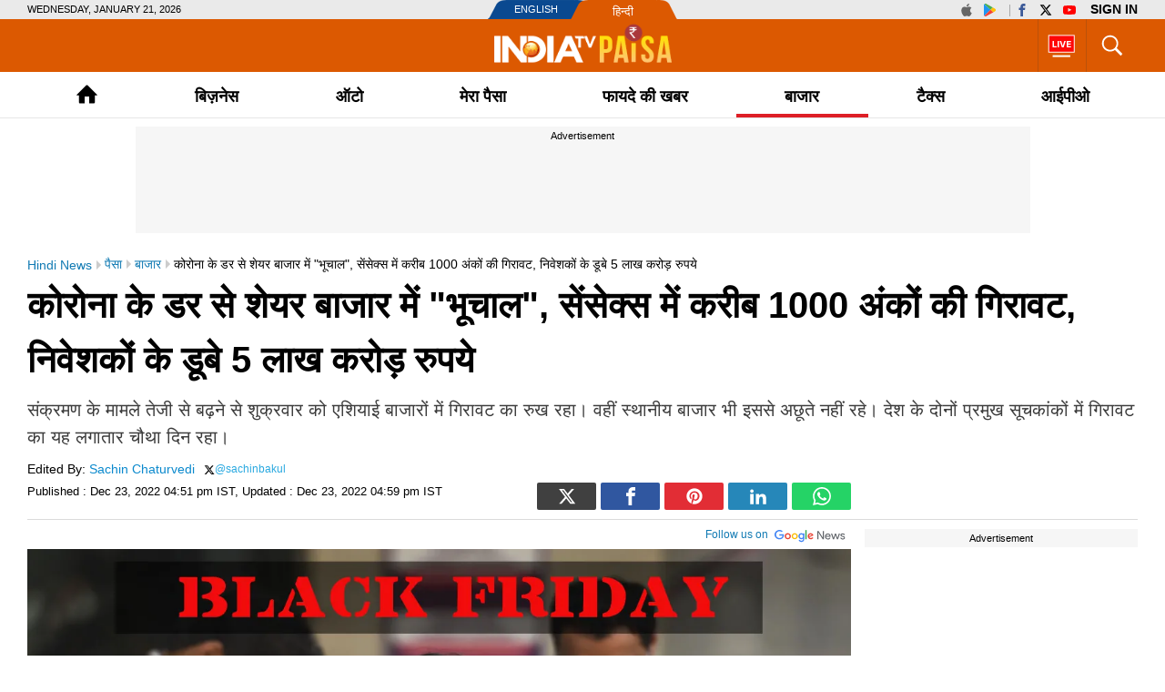

--- FILE ---
content_type: text/html; charset=UTF-8
request_url: https://www.indiatv.in/paisa/market/stock-market-tumble-as-corona-badly-hit-china-nifty-falls-nearly-2-pc-sensex-settles-below-60k-2022-12-23-914698
body_size: 68761
content:
<!doctype html>
<html lang="hi">
  <head>
    <meta charset="utf-8"/><title>कोरोना के डर से शेयर बाजार में "भूचाल", सेंसेक्स में करीब 1000 अंकों की गिरावट, निफ्टी ने भी तोड़ा मनोवैज्ञानिक स्तर -  India TV Hindi</title><meta name="description" content="Stock Market tumble as Corona badly hit china Nifty falls nearly 2 pc Sensex settles below 60k संक्रमण के मामले तेजी से बढ़ने से शुक्रवार को एशियाई बाजारों में गिरावट का रुख रहा। वहीं स्थानीय बाजार भी इससे अछूते नहीं रहे। देश के दोनों प्रमुख सूचकांकों में गिरावट का यह लगातार चौथा दिन रहा। "/>      <meta name="robots" content="max-image-preview:large">
        <meta name="keywords" content="Stock Market fall, Market Crash, Stock Market news in hindi, market news in hindi, ">
  <meta property="og:url" content="https://www.indiatv.in/paisa/market/stock-market-tumble-as-corona-badly-hit-china-nifty-falls-nearly-2-pc-sensex-settles-below-60k-2022-12-23-914698" />
  <meta property="og:type" content="article" />
  <meta property="og:title" content="कोरोना के डर से शेयर बाजार में &quot;भूचाल&quot;, सेंसेक्स में करीब 1000 अंकों की गिरावट, निवेशकों के डूबे 5 लाख करोड़ रुपये" />
  <meta property="og:description" content="संक्रमण के मामले तेजी से बढ़ने से शुक्रवार को एशियाई बाजारों में गिरावट का रुख रहा। वहीं स्थानीय बाजार भी इससे अछूते नहीं रहे। देश के दोनों प्रमुख सूचकांकों में गिरावट का यह लगातार चौथा दिन रहा। " />
    <meta property="og:image:type" content="image/jpeg" />
  <meta property="og:image:width" content="660" />
  <meta property="og:image:height" content="367" />
  <meta property="og:image" content="https://resize.indiatv.in/resize/newbucket/1200_-/2022/12/bse-girl-1-1671794007.jpg"/>
    <meta property="iz:image" content="https://resize.indiatv.in/resize/newbucket/300_-/2022/12/bse-girl-1-1671794007.jpg" />
  <meta property="og:image:alt" content="कोरोना के डर से शेयर बाजार में &quot;भूचाल&quot;, सेंसेक्स में करीब 1000 अंकों की गिरावट, निवेशकों के डूबे 5 लाख करोड़ रुपये" />
  <meta itemprop="thumbnailUrl" content="https://resize.indiatv.in/resize/newbucket/1200_-/2022/12/bse-girl-1-1671794007.jpg" />
  <meta property="fb:app_id" content="950244791661208"/>
  <meta property="og:locale" content="hi" />
      <meta property="og:site_name" content="India TV Paisa"/>
    <meta name="twitter:site" content="India TV Paisa">
    <meta http-equiv="content-language" content="hi">
    <meta property="article:author" content="https://www.facebook.com/indiatvnews"/>
  <meta property="article:publisher" content="https://www.facebook.com/indiatvnews"/>
  <meta name="twitter:card" content="summary_large_image" />
  <meta name="twitter:creator" content="@indiatvnews"/>
  <meta name="twitter:url" content="https://www.indiatv.in/paisa/market/stock-market-tumble-as-corona-badly-hit-china-nifty-falls-nearly-2-pc-sensex-settles-below-60k-2022-12-23-914698"/>
  <meta name="twitter:title" content="कोरोना के डर से शेयर बाजार में &quot;भूचाल&quot;, सेंसेक्स में करीब 1000 अंकों की गिरावट, निवेशकों के डूबे 5 लाख करोड़ रुपये - India TV Hindi" />
  <meta name="twitter:description" content="संक्रमण के मामले तेजी से बढ़ने से शुक्रवार को एशियाई बाजारों में गिरावट का रुख रहा। वहीं स्थानीय बाजार भी इससे अछूते नहीं रहे। देश के दोनों प्रमुख सूचकांकों में गिरावट का यह लगातार चौथा दिन रहा। " />
  <meta property="twitter:image:type" content="image/jpeg" />
  <meta property="twitter:image:width" content="660" />
  <meta property="twitter:image:height" content="367" />
  <meta name="twitter:image" content="https://resize.indiatv.in/resize/newbucket/1200_-/2022/12/bse-girl-1-1671794007.jpg" />
  <meta property="fb:pages" content="429829480552363" />
  <meta http-equiv="Content-Type" content="text/html; charset=UTF-8"/>
            <meta name="robots" content="index, follow" />
            <meta name="news_keywords" content="Stock Market fall, Market Crash, Stock Market news in hindi, market news in hindi, " />
    <meta property="article:published_time" content="2022-12-23T16:51:22+05:30"/>
    <meta property="article:modified_time" content="2022-12-23T16:59:55+05:30"/>
    <meta property="author" content="Sachin Chaturvedi"/>
    <meta property="article:section" content="market"/>
    <meta property="article:tag" content="Stock Market fall, Market Crash, Stock Market news in hindi, market news in hindi, "/>
      
                              
                <link rel="canonical" href="https://www.indiatv.in/paisa/market/stock-market-tumble-as-corona-badly-hit-china-nifty-falls-nearly-2-pc-sensex-settles-below-60k-2022-12-23-914698" />      <link rel="amphtml" href="https://www.indiatv.in/amp/paisa/market/stock-market-tumble-as-corona-badly-hit-china-nifty-falls-nearly-2-pc-sensex-settles-below-60k-2022-12-23-914698" />
            <link rel="preload" as="image" href="https://resize.indiatv.in/resize/newbucket/1200_675/2022/12/bse-girl-1-1671794007.webp">
      <link rel="preconnect" href="https://securepubads.g.doubleclick.net/" />
<link rel="preconnect" crossorigin href="https://static.indiatv.in/" />
<link rel="preconnect" crossorigin href="https://resize.indiatv.in/" />
<link rel="preconnect" href="https://fonts.gstatic.com/" crossorigin>
<link rel="preconnect" href="https://www.googletagmanager.com/">
<link rel="dns-prefetch" href="https://securepubads.g.doubleclick.net/">
<link rel="dns-prefetch" href="https://fonts.gstatic.com/" crossorigin>
<link rel="dns-prefetch" href="http://sb.scorecardresearch.com/">
<link rel="dns-prefetch" href="https://www.googletagmanager.com/">
<link rel="dns-prefetch" href="https://ads.pubmatic.com/">
<link rel="dns-prefetch" href="https://www.google-analytics.com/">
      <link rel="preload" href="https://static.indiatvnews.com/ins-web/images/sprite.png" as="image">
              <link rel="preload" href="https://static.indiatv.in/khabar-global/images/indiatvpaisa_logo-min.png" as="image">
      <link rel="apple-touch-icon" href="https://static.indiatv.in/khabar-global/images/apple-touch-icon-hindi.png">



<!--/Global JS Varriables-->
<script type="text/javascript">var _myd = new Date();
  var _randTimeToken10S = _myd.getDate() + '' + _myd.getHours() + '' + _myd.getMinutes() + '' + Math.ceil(_myd.getSeconds() / 10);
  var _randTimeToken30S = _myd.getDate() + '' + _myd.getHours() + '' + _myd.getMinutes() + '' + Math.ceil(_myd.getSeconds() / 30);
  var _randTimeToken1M = _myd.getDate() + '' + _myd.getHours() + '' + _myd.getMinutes() + '' + Math.ceil(_myd.getSeconds() / 60);
  var _my_proto = 'https://';
</script><!--Global JS Varriables\--><!-- Google Tag Manager -->
<script>
  (function (w, d, s, l, i) {
    w[l] = w[l] || [];
    w[l].push({'gtm.start': new Date().getTime(), event: 'gtm.js'});
    var f = d.getElementsByTagName(s)[0], j = d.createElement(s), dl = l != 'dataLayer' ? '&l=' + l : '';
    j.async = true;
    j.src = 'https://www.googletagmanager.com/gtm.js?id=' + i + dl;
    f.parentNode.insertBefore(j, f);
  })(window, document, 'script', 'dataLayer', 'GTM-5Z4QP4VK');
</script>
<!-- End Google Tag Manager -->
<script>
  dataLayer.push({
    'page_type': 'article_detail_page', 'category': 'paisa', 'sub_category': 'market', 'updated_date': 'December 23, 2022 16:59 IST', 'agency_id': '829', 'author_name': 'na', 'reported_by': 'na', 'edited_by': 'Sachin Chaturvedi', 'author_id': '98', 'content_title': 'कोरोना के डर से शेयर बाजार में &quot;भूचाल&quot;, सेंसेक्स में करीब 1000 अंकों की गिरावट, निवेशकों के डूबे 5 ल', 'content_tag': 'stock market,Market News in Hindi', 'article_id': '914698', 'is_live_blog': 'false', 'article_pub_date': '2022-12-23 16:51:22'
  });
</script>
<script type="application/ld+json">{"@context":"https://schema.org","@type":"NewsArticle","inLanguage":"hi","mainEntityofPage":{"@type":"WebPage","@id":"https://www.indiatv.in/paisa/market/stock-market-tumble-as-corona-badly-hit-china-nifty-falls-nearly-2-pc-sensex-settles-below-60k-2022-12-23-914698"},"headline":"कोरोना के डर से शेयर बाजार में \"भूचाल\", सेंसेक्स में करीब 1000 अंकों की गिरावट, निवेशकों के डूबे 5 लाख करोड","datePublished":"2022-12-23T16:51:22+05:30","dateModified":"2022-12-23T16:59:55+05:30","description":"संक्रमण के मामले तेजी से बढ़ने से शुक्रवार को एशियाई बाजारों में गिरावट का रुख रहा। वहीं स्थानीय बाजार भी इससे अछूते नहीं रहे। देश के दोनों प्रमुख सूचकांकों में गिरावट का यह लगातार चौथा दिन रहा। ","articleBody":"चीन में कोरोना से मचे हाहाकार के बाद पूरी दुनिया इस महामारी का डर से सहमी हुई है। भारतीय शेयर बाजार में भी इसका डर साफ दिखाई दे रहा है। संक्रमण के मामले तेजी से बढ़ने से शुक्रवार को एशियाई बाजारों में गिरावट का रुख रहा। वहीं स्थानीय बाजार भी इससे अछूते नहीं रहे। देश के दोनों प्रमुख सूचकांकों में गिरावट का यह लगातार चौथा दिन रहा।&nbsp;\r\rनिवेशकों की भारी बिकवाली से बीएसई का 30 शेयरों वाला सेंसेक्स 980.93 अंक यानी 1.61 प्रतिशत लुढ़कते हुए 59,845.29 अंक पर खिसक आया। कारोबार के दौरान एक समय सेंसेक्स 1,060.66 अंक यानी 1.74 प्रतिशत तक धराशायी हो गया था। इसी तरह नेशनल स्टॉक एक्सचेंज के निफ्टी में भी 320.55 अंक यानी 1.77 प्रतिशत की बड़ी गिरावट दर्ज की गई। निफ्टी 17,800 के मनोवैज्ञानिक स्तर से भी नीचे आ गया था लेकिन अंत में यह थोड़ा सुधरते हुए 17,806.80 अंक पर बंद हुआ।&nbsp;\r\r&nbsp;\r\rइन शेयरों में रहा नफा नुकसान&nbsp;\r\rशुक्रवार को ही निवेशकों का नुकसान 5 लाख करोड़ रुपये से अधिक का है। पिछले 7 कारोबारी सेशन्स में निवेशकों ने 16 लाख रुपये का नुकसान उठाया है। सेंसेक्स में शामिल कंपनियों में से टाटा स्टील को सर्वाधिक पांच प्रतिशत का नुकसान उठाना पड़ा। इसके अलाव टाटा मोटर्स, भारतीय स्टेट बैंक, बजाज फिनसर्व, रिलायंस इंडस्ट्रीज, विप्रो, इंडसइंड बैंक, लार्सन एंड टुब्रो और मारुति सुजुकी के शेयर भी खासे नुकसान में रहे।&nbsp;\r\rएशिया से अमेरिका तक गिरावट&nbsp;\r\rएशिया के अन्य बाजारों में दक्षिण कोरिया के कॉस्पी, जापान के निक्की, चीन के शंघाई कम्पोजिट तथा हांगकांग के हैंगसेंग में गिरावट का रुख रहा। हालांकि, यूरोप के बाजार दोपहर के सत्र में बढ़त के साथ कारोबार कर रहे थे। अमेरिकी बाजार बृहस्पतिवार को गिरावट के साथ बंद हुए थे।&nbsp;\r\rFII ने की भारी बिकवाली&nbsp;\r\rरेलिगेयर ब्रोकिंग लिमिटेड के उपाध्यक्ष (तकनीकी शोध) अजित मिश्रा ने कहा, &lsquo;&lsquo;घरेलू बाजार निचले स्तर पर ही रहे और कमोबेश दो प्रतिशत तक टूट गए। यह बाजार में जारी गिरावट के मौजूदा रुख के अनुरूप ही है।&rsquo;&rsquo; अंतरराष्ट्रीय तेल मानक ब्रेंट क्रूड 1.89 प्रतिशत चढ़कर 82.\r51 डॉलर प्रति बैरल पर पहुंच गया। बाजार में जारी गिरावट के बीच विदेशी संस्थागत निवेशकों (एफआईआई) ने बृहस्पतिवार को खरीदारी की। उपलब्ध आंकड़ों के मुताबिक, एफआईआई ने 928.63 करोड़ रुपये मूल्य के शेयरों की शुद्ध लिवाली की।&nbsp;\r","keywords":"Stock Market fall, Market Crash, Stock Market news in hindi, market news in hindi, ","image":{"@type":"ImageObject","url":"https://resize.indiatv.in/resize/newbucket/1200_675/2022/12/bse-girl-1-1671794007.jpg","width":1200,"height":675},"author":[{"@type":"Person","url":"https://www.indiatv.in/author/sachin-chaturvedi","name":"Sachin Chaturvedi"}],"publisher":{"@type":"Organization","name":"India TV Paisa","logo":{"@type":"ImageObject","url":"https://static.indiatv.in/khabar-global/images/paisa_logo.png","width":600,"height":60}}}</script><script data-schema="Organization" type="application/ld+json">
  {"name":"India TV Paisa", "url":"https://www.indiatv.in/paisa", "logo":"https://static.indiatv.in/khabar-global/images/paisa_logo.png", "sameAs":["https://www.facebook.com/indiatvnews", "https://x.com/indiatvnews", "https://www.youtube.com/IndiaTV", "https://www.instagram.com/indiatvnews/"], "@type":"Organization", "@context":"https://schema.org"}
</script>
<meta http-equiv="X-UA-Compatible" content="IE=edge" />
  <meta name="copyright" content="https://www.indiatv.in/paisa" />
  <meta name="website" content="https://www.indiatv.in/paisa" />
<meta name="author" content="India TV Paisa" />

<link href="https://static.indiatv.in/khabar-global/favicon.ico" rel="shortcut icon" type="image/x-icon" />


            <meta name="viewport" content="width=1240" />
      
<script data-schema="Organization" type="application/ld+json">
  {"name":"India TV Paisa", "url":"https://www.indiatv.in/", "logo":"https://static.indiatv.in/khabar-global/images/indiatvpaisa_logo-min.png", "sameAs":["https://www.facebook.com/indiatvnews", "https://x.com/indiatvnews", "https://www.youtube.com/IndiaTV", "https://www.instagram.com/indiatvnews/"], "@type":"Organization", "@context":"https://schema.org"}
</script>

      <script>
      function searchGTMKeypress(event, currnetpage, curnvalue) {
        if (event.keyCode == 13 && curnvalue != '' && currnetpage != '') {
          try {
            sendGADataLayer('search_term_entered', currnetpage, '', '', '', curnvalue);
          } catch (er) {
            console.log(er);
          }
        }
        return true;
      }
      function podcastEvents(adplay = '', currentPage = '', category = '', subCategory = '', podcastTitle = '', createdDate = '') {
        var aud_last_play_percent = 0;
        if (adplay != undefined && typeof adplay == 'object') {
          adplay.onpause = function (evnt) {
            try {
              sendGADataLayer('podcast_interaction', currentPage, category, subCategory, podcastTitle, '', createdDate, '', '', 'podcast_inline', 'pause', aud_last_play_percent + '%');
            } catch (errr) {
              console.log(errr);
            }
          };
          adplay.onplay = function (evnt) {
            try {
              sendGADataLayer('podcast_interaction', currentPage, category, subCategory, podcastTitle, '', createdDate, '', '', 'podcast_inline', 'play', aud_last_play_percent + '%');
            } catch (errr) {
              console.log(errr);
            }
          };
          adplay.onseeked = function (evnt) {
            try {
              sendGADataLayer('podcast_interaction', currentPage, category, subCategory, podcastTitle, '', createdDate, '', '', 'podcast_inline', 'seeked', aud_last_play_percent + '%');
            } catch (errr) {
              console.log(errr);
            }
          };
          adplay.addEventListener("timeupdate", function () {
            aud_position = parseInt(adplay.currentTime);
            aud_duration = parseInt(adplay.duration);
            aud_play_percent = parseInt(((aud_position * 100) / aud_duration));

            /* && (aud_play_percent % 10) == 0 && aud_last_play_percent < aud_play_percent */
            if (aud_play_percent > 0) {
              aud_last_play_percent = aud_play_percent;
              /*console.log('aud pos=' + aud_position + '= duratin=' + aud_duration + '=%%=' + aud_play_percent);
               try {
               sendGADataLayer('podcast_interaction', currentPage, category, subCategory, podcastTitle, '', createdDate, '', '', 'podcast_inline', 'playing', aud_play_percent + '%');
               } catch (errr) {
               console.log(errr);
               }*/
            }
          });
          adplay.onvolumechange = function (evnt) {
            if (false == adplay.muted) {
              vaolumed = 'unmute';
            } else {
              vaolumed = 'mute';
            }
            try {
              sendGADataLayer('podcast_interaction', currentPage, category, subCategory, podcastTitle, '', createdDate, '', '', 'podcast_inline', vaolumed, aud_last_play_percent + '%');
            } catch (errr) {
              console.log(errr);
            }
          };
      }
      }

      function sendGADataLayer(eventName = '', eventPage = '', eventCategory = '', eventSubcat = '', eventTitle = '', searchText = '', eventDate = '', ctaText = '', sectionName = '', contentType = '', interactionType = '', consumptionPercent = '', authorName = '', contentTag = '', reportedBy = '', editedBy = '') {
        try {
          switch (eventPage) {
            case 'cricket_serieslistdetail' :
              eventPage = 'cricket_listing_page';
              break;
            case 'events_cricketlivescore' :
            case 'cricket_serieslistpointstable' :
            case 'cricket_resultslist' :
            case 'cricket_fixtures' :
            case 'cricket_cricketscorecard' :
            case 'cricket_serieslist' :
            case 'cricket_playerprofile' :
            case 'cricket_teamdetail' :
              eventPage = 'cricket_series_page';
              break;
            case 'home_index' :
              eventPage = 'home_page';
              break;
              /*case 'events_cricketlivescore' :*/
            case 'search_topic' :
            case 'search_topicnews' :
            case 'search_paisatopic' :
            case 'paisa_budget' :
            case 'paisa_categorylisting' :
            case 'articles_hindisamachar' :
            case 'moviereview_categorylisting' :
            case 'articles_categorylisting' :
              eventPage = 'article_listing_page';
              break;
            case 'moviereview_detail' :
            case 'paisa_detail' :
            case 'articles_detail' :
              eventPage = 'article_detail_page';
              break;
            case 'livetv_index' :
            case 'video_index' :
            case 'search_topicvideos' :
            case 'video_categorylisting' :
              eventPage = 'video_listing_page';
              break;
            case 'video_detail' :
              eventPage = 'video_detail_page';
              break;
            case 'audio_index' :
            case 'audio_categorylisting' :
              eventPage = 'podcast_listing_page';
              break;
            case 'audio_detail' :
              eventPage = 'podcast_detail_page';
              break;
            case 'search_topicphotos' :
            case 'paisa_gallerylisting' :
            case 'gallery_categorylisting' :
              eventPage = 'photos_listing_page';
              break;
            case 'gallery_khabartubedetail' :
            case 'gallery_detail' :
              eventPage = 'photos_detail_page';
              break;
            case 'articles_webstorylisting' :
              eventPage = 'webstory_listing_page';
              break;
            case 'articles_webstorylisting' :
              eventPage = 'webstory_listing_page';
              break;
            default:
              eventPage = 'article_listing_page';
              break;
          }

          if ('article_click' == eventName && 'video' == eventCategory) {
            eventName = 'video_click';
          }
          if ('article_click' == eventName && 'gallery' == eventCategory) {
            eventName = 'photo_click';
          }
          if ('article_click' == eventName && 'web stories' == eventCategory) {
            eventName = 'webstory_click';
          }
          if ('article_click' == eventName && eventCategory.match('podcast')) {
            eventName = 'podcast_click';
          }
          if ('playing' == interactionType) {
            interactionType = 'play';
          }
          if ('article_click' == eventName && authorName == '') {
            authorName = 'na';
            reportedBy = 'na';
            editedBy = 'na';
          }
          let allParamsList = {};
          if (eventName != undefined && eventName != '') {
            allParamsList.event = eventName;
          }
          if (eventPage != undefined && eventPage != '') {
            allParamsList.page_type = eventPage;
          }
          if (eventCategory != undefined && eventCategory != '') {
            allParamsList.category = eventCategory;
          }
          if (eventSubcat != undefined && eventSubcat != '') {
            allParamsList.sub_category = eventSubcat;
          }
          if (eventTitle != undefined && eventTitle != '') {
            allParamsList.content_title = eventTitle;
          }
          if (searchText != undefined && searchText != '') {
            allParamsList.search_text = searchText;
          }
          if (eventDate != undefined && eventDate != '') {
            allParamsList.updated_date = eventDate;
          }
          if (ctaText != undefined && ctaText != '') {
            allParamsList.cta_text = ctaText;
          }
          if (sectionName != undefined && sectionName != '') {
            allParamsList.section_name = sectionName;
          }
          if (contentType != undefined && contentType != '') {
            allParamsList.content_type = contentType;
          }
          if (interactionType != undefined && interactionType != '') {
            allParamsList.interaction_type = interactionType;
          }
          if (consumptionPercent != undefined && consumptionPercent != '') {
            allParamsList.consumption_percent = consumptionPercent;
          }
          if (authorName != undefined && authorName != '') {
            allParamsList.author_name = authorName;
          }
          if (contentTag != undefined && contentTag != '') {
            allParamsList.content_tag = contentTag;
          }
          if (eventCategory != undefined && eventCategory != '') {
            allParamsList.reported_by = reportedBy;
          }
          if (editedBy != undefined && editedBy != '') {
            allParamsList.edited_by = editedBy;
          }

          dataLayer.push(allParamsList);
          console.log("GA dataLater " + JSON.stringify(dataLayer));
          return true;
        } catch (err) {
          console.log("GA dataLater Error:" + JSON.stringify(dataLayer));
        }
        return true;
      }
    </script>
  
        <style type="text/css">
  /* HEADER STYLE */
  @charset "utf-8";
  textarea,input[type="text"],input[type="button"],input[type="submit"]{-webkit-appearance:none;border-radius:0}
  a,ins{text-decoration:none}
  article,aside,details,figcaption,figure,footer,header,hgroup,hr,menu,nav,section{display:block}
  a,hr{padding:0}
  .bignewslist li,.rhs_box,.row,.newsListfull{float:left;width:100%}
  .cat_Name,.hedding,.livetv_link,.menuMain .menu>li a{text-transform:uppercase}
  .cat_Name{color: #db1a1a;}
  .ad,.submenu .subLink{text-align:center}
  abbr,address,article,aside,audio,b,blockquote,body,canvas,caption,cite,code,dd,del,details,dfn,div,dl,dt,em,fieldset,figcaption,figure,footer,form,h1,h2,h3,h4,h5,h6,header,hgroup,html,i,iframe,img,ins,kbd,label,legend,li,mark,menu,nav,object,ol,p,pre,q,samp,section,small,span,strong,sub,summary,sup,table,tbody,td,tfoot,th,thead,time,tr,ul,var,video{margin:0;padding:0;border:0;outline:0;font-size:100%;vertical-align:baseline;background:0;}
  ins,mark{background-color:#ff9;color:#000}
  body{font-family:'Arial',serif;font-size:16px;font-weight:400;line-height:24px;color:#010101}
  blockquote,q{quotes:none}
  blockquote:after,blockquote:before,q:after,q:before{content:none}
  a{margin:0;font-size:100%;vertical-align:baseline;background:0;outline:0; color: #000;}
  a{color:#000}
  a:hover{color:#e6681c}
  .thumb img{display: block;height: auto; line-height: 0; width: 100%;}

  mark{font-style:italic}
  del{text-decoration:line-through}
  abbr[title],dfn[title]{border-bottom:1px dotted;cursor:help}
  input,select{vertical-align:middle}

  .mt5{margin-top:5px}.mt10{margin-top:10px}.mt15{margin-top:15px}.mt20{margin-top:20px}.mt25{margin-top:25px}.mt30{margin-top:30px}.mt35{margin-top:35px}.mt40{margin-top:40px}

  .mb5{margin-bottom:5px}.mb10{margin-bottom:10px}.mb15{margin-bottom:15px}.mb20{margin-bottom:20px}.mb25{margin-bottom:25px}.mb30{margin-bottom:30px}.mb35{margin-bottom:35px}.mb40{margin-bottom:40px}

  .ml15{margin-left:15px}.mr30{margin-right:30px}.mr20{margin-right:20px}

  .pt5{padding-top:5px}.pt10{padding-top:10px}.pt15{padding-top:15px}.pt20{padding-top:20px}.pt25{padding-top:25px}.pt30{padding-top:30px}.pt35{padding-top:35px}.pt40{padding-top:40px}

  .pb5{padding-bottom:5px}.pb10{padding-bottom:10px}.pb15{padding-bottom:15px}.pb20{padding-bottom:20px}.pb25{padding-bottom:25px}.pb30{padding-bottom:30px}.pb35{padding-bottom:35px}.pb40{padding-bottom:40px}

  .wrapper,.bigStory .inner, .breakingNow .inner, .header_content .inner, .topNews .inner, footer .inner, nav .inner{max-width:1220px;width:100%;margin:0 auto}
  .wrapper{overflow:hidden}
  .row{box-sizing:border-box;float:left;width:100%}

  .bignewslist,.cat_news_list ul,.colum3 ul,.h_story,.imgsocial,.india-tv-contest,.indivShow ul,.link_box ul,.special_sl,.morstory,.newsListfull,.newslist ul,.newstab ul,.photoList ul,.photo_list>ul,.realated_stories ul,.relvideo ul,.rhs_story,.social,.tag,.topThree,.v_story,.videoList ul,nav ul,.ltvts,.ltvmban ul,.list,.bigStory ul,.flood_V ul,.v_cat_list li,.v_list li,.live_blog li,.cat_news ul,.team-link ul{list-style:none}

  svg.icon-svg { display: inline-block; width: 1em; height: 1em; stroke-width: 0; stroke: currentColor; fill: currentColor;}
  .bigStory .titel .icon-svg,.title .icon-svg,.story-title .icon-svg,.subject .icon-svg,.news-title .icon-svg,.caption .icon-svg{fill: red;}

  .pull-left{float:left}
  .pull-right{float:right}

  .sprite{background-image:url(https://static.indiatvnews.com/ins-web/images/sprite.png); background-repeat:no-repeat}
  .icon_bg{background-color:rgba(0,0,0,.7)}
  .news_icon{position:absolute;left:5px;bottom:5px;border-radius:30px;display:flex;width:30px;height:30px;color:#fff;border:2px solid #ccc; justify-content: center; align-items: center;}
  .news_icon.v_icon .icon-svg{ width: 20px; height: 20px; margin-left: 3px;}
  .news_icon.p_icon .icon-svg{ position: relative; top: -1px;}

  .ad-placeholder{ background-color: #f6f6f6;}
  .ad-text{color: #000; display: block; height: 18px; line-height: 18px; font-size: 11px; padding: 1px 0; width: 100%; text-align: center;font-family: Arial;}
  .ad .inner{width:970px;margin:0 auto}
  .ad .label{float:right;color:#a3a5a8}

  .st_icon,.st_icon i{font-size:20px;color:#db1a1a;position:relative;z-index:1}
  .st_icon{bottom:-2px;margin-right:5px;display:inline-block;line-height:normal;position:relative}
  .h_flag,.h_link span,.h_logo a,.livetv_link,.livetv_link .icon,.st_icon .wh_bg{display:block}
  .bigStory h1.titel .st_icon i{font-size:28px}
  .bigStory h1.titel .pv_news .st_icon.v_icon{margin-left:-7px}
  .st_icon .wh_bg{background:#fff;position:absolute}
  .p_icon.st_icon .wh_bg{bottom:8px;height:10px;left:5px;width:11px}
  .v_icon.st_icon .wh_bg{bottom:11px;height:8px;left:6px;width:10px}
  .banner-ad{overflow:hidden}
  .banner-ad a{display:block;line-height:0}

  .site-link{width:209px;height:21px;margin:0 auto;background:url(https://static.indiatv.in/khabar-global/images/header-language.png) left top no-repeat}
  .site-link ul{list-style:none}
  .site-link ul li{float:left;position:relative}
  .site-link ul li a{display:block;height:21px;box-sizing:border-box;position:relative;color:#fff;font-size:18px;line-height:21px}
  .site-link ul li:first-child{width:97px}
  .site-link ul li:last-child{width:112px}
  .site-link ul li:first-child a{text-indent:29px;font-size:11px;line-height:21px;text-transform:uppercase;font-family:Arial}
  .site-link ul li:last-child a{text-indent:40px;font:13px/25px Arial}

  .social-top{padding:1px 0;position:absolute;right:0;top:0}
  .social-top a{float:left;height:19px;margin-left:2px;overflow:hidden;width:24px;font-size: 14px; display: inline-flex; align-items: center;}
  .social-top .icon-youtube{fill: #ff0000;}
  .social-top .icon-instagram{fill: #e5465c;}
  .social-top .icon-facebook{fill: #3b5998;}
  .social-top .icon-twitter{fill: #000;}
  .social-top .icon-appleinc{fill: #666;}
  .social-top .pull-left{margin-right:4px;padding-right:5px;position:relative}
  .social-top .pull-left:after{content:'';border-right:1px solid #a9a9a9;width:0;height:13px;position:absolute;right:0;top:4px}
  
  .social-top .pull-right{ display: flex}
  .social-top #googlesignout{font-size: 10px; border-radius: 10px; padding: 0px 6px; line-height: 17px; height: 17px; margin-top: 1px; background-color: #000000; color: #fff;}

  .sign-in-box{ margin-left: 6px; line-height:19px;font-weight:bold;text-indent: 0 !important;color: black;background: none;font-size: 13px;text-transform: uppercase;display: block;}
  .sign-in-box a{ width: auto; text-indent: inherit; background: none; color:#000;margin: 0; padding: 0;}

  .go_search,.search_main{position:relative;float:right}
  .go_search{cursor:pointer;color:#fff;border-left:1px solid #bb510a;height:36px;font-size:35px;padding:11px 13px; display: flex; align-items: center; justify-content: center;}
  .serchBox,.serchBox_menu{width:300px;height:0;background:#fff;position:absolute;right:0;top:58px;-webkit-box-shadow:0 6px 5px #ababab;-moz-box-shadow:0 6px 20px #ababab;box-shadow:0 6px 5px #ababab;overflow:hidden;z-index:1}
  .serchBox_menu{top:50px}
  .openserch_menu.go_search{border-left:0;height:28px;padding:11px 0 11px;color:#000}
  .serchBox .s_inner,.serchBox_menu .s_inner{padding:20px}
  .s_inner .sercfield,.serchBox_menu .sercfield_menu{line-height:36px;padding:0 37px 0 5px;height:36px;background:#f0f0f0;border:1px solid #ccc;width:100%;box-sizing:border-box}
  .serchBox .red,.serchBox_menu .red{border-color:#db0909}
  .serchBox .submitSerch,.serchBox_menu .submitSerch{position:absolute;right:22px;top:22px;border:0;background-color:#000;text-transform:uppercase;color:#fff;width:40px;height:32px;cursor:pointer}
  .serchBox_menu .submitSerch{top:22px;}
  .go_search.active{color:#000;background-color:#fff}
  .livetv_link{font-family:Arial;float:right;padding:0 10px;color:#fff;height:58px;font-size:16px;border-left: 1px solid #bb510a;}
  .go_search .icon-close{font-size: 30px;}
  .menuMain.sticky_menu,.submenu{background-color:#fff;width:100%}

  .livetv_link:hover{color:#fff}
  .livetv_link .icon{background-position:0 0;width:30px;height:100%;float:left;margin:0 2px 0 0; display: flex; align-items: center;}

  .podcast_link{display:flex;align-items: center; justify-content: center;float:right;width:60px;height:58px;overflow:hidden;border-left:1px solid #333;padding:7px 3px;box-sizing:border-box}
  .clickmania_link{display:block;float:right;width:60px;height:58px;overflow:hidden;background-color:#09337e}
  .clickmania_link img,.podcast_link img{width:100%;height:auto}
  .for_sticky{background-color: #fff;}
  .for_sticky,.menuMain{height:50px}
  .h_serch_livetv{float:right}
  .livetvpage .hedding{margin-top:17px;line-height:12px}

  .header_content{background-color:#dc5901;height:58px;position:relative}
  .header_content .inner{min-height:58px}

  .hl-option{height:21px;background-color:#eaeaea}
  .hl-option .wrapper{position:relative}
  .today-dat{text-transform:uppercase;font-size:11px;line-height:21px;font-family:Arial}

  .h_link{margin-top:20px;float:left;width:28px;cursor:pointer}
  .h_link span{width:100%;height:2px;background-color:#fff;margin-bottom:6px}
  .h_link span:last-child{margin-bottom:0}
  .h_logo{position:absolute;left:50%;top:50%;margin:-24px 0 0 -70.5px;width:141px;height:49px}
  .h_logo a img{display:block;width:100%}
  .h_logo.samachar-logo{width:240px;height:23px;margin:-11.5px 0 0 -120px}

  .menuMain{border-bottom:1px solid #e6e6e6}
  .menuMain .menu{display:-webkit-flex;display:flex;position:relative; list-style: none;}
  .menuMain .menu>li{text-align:center;flex:auto;font-family:Arial;font-size:18px;font-weight:700;}
  .menuMain .menu>li a{display:block;color:#000;padding-top:4px;line-height:46px;}
  .menuMain .menu>li>a{white-space:nowrap}
  .menuMain .menu>li a:hover{color:#000}
  .h_flag:after,.menuMain .menu>li a:after{content:''}
  .menuMain .menu>li a:after{display:block;border-width:2px;border-style:solid;transform:scaleX(0);transition:transform 250ms ease-in-out;margin-top:-4px;border-color:#de1f26}
  .menuMain .menu>li a.home{padding-top:0;font-size:0;overflow:hidden;height:50px;box-sizing:border-box;padding:12px 0px}
  .menuMain .menu>li a:nth-child(2)::after{display:none}
  .menuMain .menu>li.link_election a:after{margin-top:7px}
  .menuMain .menu>li.link_livetv{max-width: 50px;}
  .menuMain .menu>li.link_livetv a{margin: 0; padding: 0; height: 50px;}
  .menuMain .menu>li.link_livetv a span{display: flex; align-items: center; height: 100%; width: 100%; justify-content: center; }
  .menuMain .menu>li.search_link{max-width: 35px;}
  .menuMain.sticky_menu .menu>li a:after{margin-top:-3px}
  .menuMain.sticky_menu .menu>li.link_election a:after{margin-top:8px}
  .menuMain .menu li.active a:after,.menuMain .menu li:hover>a:after{transform:scaleX(1)}
  .menuMain.sticky_menu{position:fixed;top:0;z-index:99999;box-shadow:0 0 5px 0 #666}
  .menuMain.sticky_menu .menu{gap: 1px;}
  .menuMain .menu>li a.logo1:after{border:0}
  .menuMain .link_home .logo1{width:108px;height:51px;padding-top:0}
  .menuMain .link_home .logo1 img{display:block;margin:0 auto;padding:7px 0 6px;width:100%;height:auto}
  .paisakhabar .menuMain .link_home .logo1{width:178px;padding:6px 0;height:51px;box-sizing:border-box}
  .menuMain .menu>li.top_moreMenu{width:1px}
  .dropdownbox2 {overflow:hidden}
  .top_moreMenu{position:relative;cursor:pointer}
  .top_moreMenu .open_moreMenu{margin:0 auto;display:block;height:26px;width:20px;padding:12px 0}
  .top_moreMenu .open_moreMenu span{display:block;width:5px;margin:0 auto;height:5px;border-radius:5px;background:#000}
  .top_moreMenu .open_moreMenu span:nth-child(2){margin:5px auto}
  .top_moreMenu .menu_link{width:160px;max-height:360px;overflow-y:auto;display:none;z-index:999;position:absolute;right:0;top:50px;background:#f5f5f5;-moz-box-shadow:0 6px 20px #222;box-shadow:0 6px 5px #222}
  .top_moreMenu .menu_link li{text-align:left}
  .top_moreMenu .menu_link li:not(:last-child){border-bottom:1px solid #e8e7e7;}
  .top_moreMenu .menu_link li a{line-height:35px;padding:4px 0 0;text-transform:none;text-indent:6px;}
  .top_moreMenu:hover .menu_link{display:block}
  .top_moreMenu:hover .open_moreMenu{background:#f5f5f5}
  .top_moreMenu:hover .open_moreMenu span{background:#0a4990}

  .go_search .icon-close,.go_search.active .icon-search,.menuMain .link_home .logo1,.menuMain .link_livetv,.menuMain .search_link,.menuMain.sticky_menu .link_home a.home{display:none}
  .go_search.active .icon-close,.menuMain.sticky_menu .link_home .logo1,.menuMain.sticky_menu .link_livetv,.menuMain.sticky_menu .search_link{display:block}
  .submenu{position:absolute;left:0;top:50px;z-index:1000;display:none;overflow:hidden;-webkit-box-shadow:0 6px 5px #222;-moz-box-shadow:0 6px 20px #222;box-shadow:0 6px 5px #222}
  .submenu .s_inner{padding:0 10px}
  .menu li:hover .submenu,.menu>li .submenu ul{display:block}
  .menu>li .submenu ul li{flex:inherit}
  .menu>li .submenu ul li a{text-transform:none;font-weight:400;border-width:0;padding-top:0}
  .menu>li .submenu ul li a:after{border-width:0}
  .menu>li .submenu ul li .subject a{font-size: 14px;line-height:22px}
  .menu>li .submenu ul li .subject a .st_icon{font-size: 15px;}
  .link_box .hedding:after{content:'';border-top:5px solid transparent;border-left:5px solid #000}
  .submenu .subLink{padding:0}
  .submenu .subLink li a{text-transform:uppercase;font-size:16px;line-height:24px}
  .submenu .subLink li{padding:0 6px;display:inline-block;position:relative;text-align:left}
  .submenu .subLink li::after{content: ''; border-left: 1px solid #938d8d; width: 0; height: 14px; position: absolute; right: -2px; top: 7px;}
  .submenu .subLink li:last-child::after{display: none;}
  .menu>li .submenu .dropdownbox1 ul{padding-top: 5px;}
  .menu>li .submenu .dropdownbox1 li a{ line-height: 30px;}
  .submenu .impnews{padding:10px 9px 20px;float:left;width:100%;box-sizing:border-box}
  .submenu .impnews li{float:left;padding:0 10px;text-align:left}
  .submenu .impnews li .subject{padding-top:12px}
  .submenu .impnews li a{font-size:16px;line-height:24px}
  .submenu .impnews .thumb{position:relative}
  .submenu .impnews li figcaption{padding:8px 0 0}
  .submenu .impnews li:nth-child(1) span.thumb,.submenu .impnews li:nth-child(2) span.thumb,.submenu .impnews li:nth-child(3) span.thumb{display:block;overflow:hidden;height:140px;position:relative}
  .submenu .impnews li:nth-child(4){padding:0 0 6px}
  .submenu .impnews li:nth-child(5){padding:15px 0 0}
  .submenu .impnews li:nth-child(4) .thumb,.submenu .impnews li:nth-child(5) .thumb{display:block;margin-right:12px;width:105px;height:60px;float:left;overflow:hidden}
  .submenu .impnews li:nth-child(4) img,.submenu .impnews li:nth-child(5) img{width:100%;height:auto}
  .submenu .impnews li:nth-child(4) figcaption,.submenu .impnews li:nth-child(5) figcaption{padding:0}
  .submenu .impnews li:nth-child(4),.submenu .impnews li:nth-child(5){margin:0 0 0 9px;border-right:0}
  .submenu .impnews li:nth-child(4) .subject,.submenu .impnews li:nth-child(5) .subject{padding:0;position:relative;margin-top:-4px}
  .link_video .submenu .impnews li:nth-child(1) span.thumb img,.link_video .submenu .impnews li:nth-child(2) span.thumb img,.link_video .submenu .impnews li:nth-child(3) span.thumb img{ position: relative;}
  .menuMain .menu>li#li-home a:after{margin-top: -14px;}

  .paisakhabar .h_logo{width:204px;height:45px;margin:-26px 0 0 -102px}
  .paisakhabar .h_logo a{line-height:0}
  .paisakhabar .h_logo img{width:100%;height:auto}

  .twidget{overflow:hidden}
  .trending-link{margin:1px 0;position:relative;background-color:#f4f4f4;border-top:1px solid #fff;border-bottom:1px solid #fff;font-size:14px}
  .trending-link:after{content:'';height:1px;background-color:#e6e6e6;width:100%;position:absolute;left:0;bottom:-2px}
  .trending-link span,.trending-link a{display:block;float:left}
  .trending-link span{color:#cd5300;font-weight:500;position:relative;padding-right:5px;margin-right:5px}
  .trending-link span:after{content:'';position:absolute;margin-top:-5px;top:50%;right:-4px;width:0;height:0;border-top:5px solid transparent;border-bottom:5px solid transparent;border-left:5px solid #cd5300}
  .trending-link a{margin:0 10px;font-weight:500}

  .menuMain .menu>li.newlink>a,
  .menuMain .menu>li.link_budget>a,
  .menuMain .menu>li.newlink>a::before,
  .menuMain .menu>li.link_budget>a::before,
  .menuMain .menu>li.link_budget>a::before{right:24px;}

  .menuMain .menu>li.link_electionsassemblyelections>a,
  .menuMain .menu>li.link_specialsmahakumbh>a,
  .menuMain .menu>li.link_paisabudget>a{
    position: relative;
  }
  .menuMain .menu>li.link_electionsassemblyelections>a::before,
  .menuMain .menu>li.link_specialsmahakumbh>a::before,
  .menuMain .menu>li.link_paisabudget>a::before{ 
    content: 'New'; position: absolute; right: 0; top: 3px; background-color: red; color: #fff; font-size: 8px; font-family: Arial; height: 8px; line-height: 10px; padding: 2px 4px; border-radius: 3px; text-transform: uppercase; -webkit-animation: newlink 1s infinite; /* Safari 4+ */-moz-animation:newlink 1s infinite; /* Fx 5+ */ -o-animation: newlink 1s infinite; /* Opera 12+ */ animation: newlink 1s infinite; /* IE 10+, Fx 29+ */
  }
  @keyframes newlink {0%, 49% {background-color: #000;}50%, 100% {background-color: red;}}

  .brdcrbs{color:#767676;font-weight: 400; font-size: 14px; line-height: 22px;margin:0 auto;overflow:hidden;padding:3px 0 3px}
  .brdcrbs ol{margin:0;overflow:hidden;padding:0; list-style: none;}
  .brdcrbs ol li{float:left;padding:0 7px}
  .brdcrbs ol li.yrh{color:#3c3c3c;font-weight:400; font-size: 14px; line-height: 22px;padding-right:0}
  .brdcrbs ol li h1{font-size:14px;font-weight:400}
  .brdcrbs ol li:first-child{padding-left:0;padding-top:1px}
  .brdcrbs ol li span{color:#000;display:inline-block}
  .brdcrbs ol li a span{color:#117ab3;position:relative}
  .brdcrbs ol li a span:hover{color:#db0909}
  .brdcrbs ol li a span:after{border-bottom:5px solid transparent;border-left:5px solid #ccc;border-top:5px solid transparent;content:"";height:0;margin-top:-5px;position:absolute;right:-10px;top:50%;width:0}
  .brdcrbs ol li:last-child a span:after{border:0}

</style>
<style type="text/css">
  /* PAISA STYLE */
  .hb,.hedding{font-weight:500}
  .hb{font-size:30px;line-height:36px;padding-bottom:5px;color:#333;border-bottom:1px solid #000}
  .hb a{text-decoration:none}

  .list img,.thumb img{display: block; height: auto; line-height: 0; width: 100%;}
  .hedding{position:relative;font-size:18px;font-weight:500}
  .rhs .hedding{font-size:20px;padding-bottom:10px;font-weight:700}

  .two_column .lhs{width:calc(100% - 300px);float:left;padding-right:15px;box-sizing:border-box}
  .two_column .rhs{width:300px;float:right}

  .f_story{float:left;width:calc(58.5% - 15px);box-sizing:border-box;margin-right:15px}
  .f_story .hd{font-size:36px;line-height:40px;font-weight:500;padding-bottom:9px}

  .special_sl{float:left;width:41.5%;border-left:1px solid #ccc;box-sizing:border-box;padding-left:15px}
  .special_sl li{padding:12px 0;border-bottom:1px solid #ccc;float:left;width:100%}
  .special_sl li a{font-size:15px;line-height:22px}
  .special_sl li:first-child{padding-top:0}
  .special_sl li:nth-child(2){padding-top:11px}
  .special_sl li:last-child{padding-top:11px;padding-bottom:0;border:0}
  .special_sl .thumb{float:left;margin-right:10px;width:124px}
  .special_sl p {width: calc(100% - 134px);float: left;}
  .paisakhabar .special_sl li{padding:14px 0}
  .paisakhabar .f_story .hd{font-size:26px;line-height:45px; font-weight: 600;}

  .s_two_column .heading{font-size:22px;padding-bottom:5px}
  .s_two_column .list{float:left;width:50%;box-sizing:border-box;padding-right:5px}
  .s_two_column .list ul{list-style:none}
  .s_two_column .list li{padding-bottom:15px;box-sizing:border-box;float:left;width:100%}
  .s_two_column .list .thumb{width:115px;height:70px;float:left;margin-right:13px;overflow:hidden}

  .sport_catnews .leftside{padding-right:12px}
  .sport_catnews .leftside,.sport_catnews .rightside{box-sizing:border-box;float:left;padding-top:5px;width:50%}
  .sport_catnews .leftside ul,.sport_catnews .rightside ul{padding-top:5px}
  .bignewslist li,.list,.row,.s_two_column .list li{box-sizing:border-box;float:left;width:100%}
  .sport_catnews .list li{padding-bottom:15px;float:left;width:100%}
  .sport_catnews .list li:first-child .thumb{height:133px;width:220px}
  .sport_catnews .list .thumb{float:left;height:70px;margin-right:10px;overflow:hidden;width:115px}
  .sport_catnews .list li:first-child .titel{font-size:18px;line-height:24px;float:left;width:calc(100% - 230px)}
  .sport_catnews .titel{font-weight:500;line-height:22px}
  .sport_catnews .heading{font-size:23px;border-bottom:2px solid #666;padding-bottom:5px;margin-bottom:5px}

  .gutter,.gutter .gutinner{width:160px;float:left}
  .gutter{min-height:600px}
  .gutter .gutinner.sticky{position:fixed;top:57px}
  .gutterbottom{width:160px;float:left}
  .gutterbottom .inner.stick{position:fixed;top:62px;z-index:10}
  .gutter_and_content .topNews{float:right;width:calc(100% - 160px);padding-left:15px}

  .maincontent{width:calc(100% - 160px);float:left;padding-left:15px;box-sizing:border-box}

  .newsListfull li{float:left;border-bottom:1px solid #c5c5c5;width:100%;padding:15px 0}
  .newsListfull li:last-child{border-bottom:0}
  .newsListfull .thumb{width:210px;float:left;z-index:1;position:relative}
  .newsListfull .content{float:left;width:calc(100% - 210px);padding-left:15px;box-sizing:border-box}
  .newsListfull .subject{font-size:20px;color:#000;line-height:30px;font-weight:500;position:relative}
  .newsListfull .deskTime{color:#767676;padding:5px 0;display:block;font-size:14px}
  .newsListfull .deskTime a{color:#db0909;margin-right:2px}
  .newsListfull .dic{font-size:18px;line-height:26px;padding:0}

  .paginb li.active a,.paginb li.nextpb.dis a,.paginb li.prepb.dis a{color:#8d8d8d;cursor:default}
  .paginb{width:100%;float:left;background:#f7f7f7}
  .paginb ul{width:auto;padding:6px;margin:0 auto;text-align:center}
  .paginb ul li{display:inline-block;font-size:15px;margin:3px}
  .paginb ul li a{padding:4px 10px;display:block;color:#000}
  .paginb ul li.active{background:#fff;box-shadow:0 0 3px 1px #ccc;border-radius:4px;font-weight:500}
  .paginb ul li.nextpb,.paginb ul li.prepb{font-size:19px;line-height:19px}

  .rhs_story li{float:left;width:100%;margin-bottom:10px;overflow:hidden;padding:5px;box-sizing:border-box}
  .rhs_story li:last-child{margin-bottom:0}
  .rhs_story .text_box .cat_Name{display:block;margin-top:-7px;position:relative}
  .rhs_story .thumb{width:115px;float:left;margin-right:13px;display:block;position:relative;z-index:1;overflow:hidden}
  .rhs_story .text_box {width:calc(100% - 128px);float:left}
  .rhs_story .subject{position:relative;line-height:24px}
  .rhs_story li.big{padding-bottom:0}
  .rhs_story li.big .thumb{width:100%;height:auto;margin-bottom:7px}
  .rhs_story li.big .text_box{padding:10px 0 0;margin:0}


  .poll-outer {position: relative;overflow: hidden;border: 1px solid #cacdd1; border-radius: 10px; box-shadow: rgb(0 0 0 / 16%) 0px 1px 4px;}
  .poll-outer .msg-box{text-align: center;position: absolute;left: 0; top: 0; background: rgba(0,0,0,0.7); width: 100%; height: 100%; display: inline-flex; align-items: center; justify-content: center; z-index: 2;}
  .poll-outer .msg-box .msg-text{font-size: 1.5rem; background-color: #fff; padding: 10px; margin: 10%; border-radius: 5px;}
  .poll-outer .msg-box .msg-text.green{border: 1px dashed green;}
  .poll-outer .msg-box .msg-text.red{border: 1px dashed red;}
  .poll-outer .banner img{ width: 100%; height: auto;margin: 0 auto; display: block;}
  .poll-outer .cmspage .contbody{width:100%;float:left;box-sizing:border-box;background-color:#eaecef}
  .poll-outer .cmspage h2,.smallh1{ font-weight: 700; font-size: 26px; line-height: 35px; margin: 0; text-align: left; color: #0a0a0a; border-radius: 25px;}
  .poll-outer .cmspage .inputfield{padding:5px 0;width:100%;float:left; font-size:16px}
  .poll-outer .cmspage .inputfield .icon{position:relative;z-index:1;font-size:22px;border-radius:4px 0 0 4px;text-align:center;line-height:42px;background-color:#787878;width:48px;height:42px;float:left;display:block;color:#fff}
  .poll-outer .cmspage .inputfield .field{width: calc(100% - 10px);height:42px;color:#000;line-height:40px;border-radius:15px;background:#f1eeee;padding:0 10px;box-sizing:border-box;font-size:16px;border:1px solid #979494; float: left;}
  .poll-outer .cmspage .inputfield input.submitbtn{width:200px;height:50px;font-size:16px;color:#fff;line-height:30px;border-radius:4px;background:#008fd9;border:0;text-align:center;cursor:pointer; margin:0 auto 5px; display: block;}
  .poll-outer .mandr{color:red; float: left; width: 10px;}
  .poll-outer .error{float:left;margin-top:5px;color:red;font-weight:bold}
  .poll-outer .contrform{ padding: 10px;}
  .poll-outer .ans-list {padding: 10px; width: 100%; overflow: hidden; box-sizing: border-box}
  .poll-outer .ans-list li {box-shadow: rgb(0 0 0 / 16%) 0px 1px 4px; padding: 5px 10px; display: block; align-items: center; width: 100%; align-content: center; box-sizing: border-box; float: left; background-color: #fff; margin:5px 0; border-radius: 15px; position: relative; overflow: hidden;border: 1px solid #fff;}
  .poll-outer .ans-list li label{padding-left: 5px; width: calc(100% - 86px); display: block;float: left;position: relative; z-index: 1; text-align: left;}
  .poll-outer .info-text{font-size: 14px; line-height: 20px; padding: 10px;clear: both; text-align: center;}
  .poll-outer .subscribe-link{display: inline-flex; width: 100%; margin-bottom: 10px; box-sizing: border-box; padding: 0 10%;}
  .poll-outer .subscribe-link img{ width: 100%; height: auto;}
  .poll-outer .g-recaptcha{ width: 304px; margin: 0 auto;}
  .poll-outer .pollend.ans-list li label {width: calc(100% - 60px); padding: 0;}
  .poll-outer .votepercent { width: 60px; text-align: right;position: relative; z-index: 1; float: right;font-size: 16px; height: 18px; line-height: 18px;}
  .poll-outer .votepercentbg{background-color: #cfe8fc; display: block; height: 100%;position: absolute; left: 0; top: 0;}
  .poll-outer .hed-bar {background-color: #000;color: #fff;text-transform: uppercase;font-size: 22px;font-weight: bold;padding:7px 0 5px;margin-bottom: 5px;}
  .poll-outer .question{ font-size: 20px;line-height: 29px; padding: 0 5px;}
  .poll-outer .ans-list li [type="radio"]:checked,.poll-outer .ans-list li [type="radio"]:not(:checked){position:absolute;left:-9999px;cursor:pointer}
  .poll-outer .ans-list li [type="radio"]:checked + label,.poll-outer .ans-list li [type="radio"]:not(:checked) + label{position:relative;padding-left:25px;cursor:pointer;line-height:18px;display:inline-block;color:#000}
  .poll-outer .ans-list li [type="radio"]:checked + label:before,.poll-outer .ans-list li [type="radio"]:not(:checked) + label:before{content:'';position:absolute;left:-3px;top:0;width:16px;height:16px;border:1px solid #ddd;border-radius:100%;background:#fff}
  .poll-outer .ans-list li [type="radio"]:checked + label:after,.poll-outer .ans-list li [type="radio"]:not(:checked) + label:after{content:'';width:10px;height:10px;background:#0a4990;position:absolute;top:4px;left:1px;border-radius:100%;-webkit-transition:all .2s ease;transition:all .2s ease}
  .poll-outer .ans-list li [type="radio"]:not(:checked) + label:after{opacity:0;-webkit-transform:scale(0);transform:scale(0)}
  .poll-outer .ans-list li [type="radio"]:checked + label:after{opacity:1;-webkit-transform:scale(1);transform:scale(1)}
  .poll-outer .question{ font-size: 20px;line-height: 29px; padding: 0 5px;}
  .poll-outer .vote-count{display: flex;justify-content: space-between;padding: 0 10px 5px;}
  .poll-outer .voted{color: red;font-size: 14px; font-weight: 600;}
  .poll-outer .vote-count-num{color: #000;font-size: 14px; font-weight: 600;}

  .cat_link_main{margin:0 auto;max-width:1220px;width:100%}
  .link_box .hedding{float:left;text-transform:none;padding-right:10px;font-size:22px;font-weight:700}
  .link_box .hedding:after{position:absolute;right:0;top:50%;margin-top:-2px;width:0;height:0;border-bottom:5px solid transparent}
  .link_box .hedding.no-arrow::after{border-width:0}
  .link_box{padding-bottom:10px}
  .link_box ul li{float:left;padding:0 6px;position:relative}
  .link_box ul li:not(:last-child):after{content:'';border-right:1px solid #dad7d7;position:absolute;right:0;top:4px;width:0;height:14px}
  .link_box ul li.active a{color:#e6681c}
  .link_box ul li.more_cat{float:right;padding-left:0;position:relative}
  .link_box ul li.more_cat .more_cat_list{background:#f5f5f5;box-shadow:0 6px 5px #222;display:none;position:absolute;right:-1px;width:113px;top:25px;z-index:999}
  .link_box ul li .sub-cat-link{font-weight:500}
  .link_box ul li.more_cat:hover .more_cat_list,.open_more_cat,.open_more_cat span,.t_video li a,.v_info,.v_list li .thumb,.v_list li img{display:block}
  .link_box ul li.more_cat .more_cat_list li{padding:6px 5px 2px;width:100%;box-sizing:border-box}
  .link_box ul li.more_cat .more_cat_list li:not(:last-child){border-bottom:1px solid #dcdada}
  .link_box ul li.more_cat:hover .open_more_cat{background-color:#f5f5f5}

  .cat_top_story .list li{float:left}
  .cat_top_story .list li .thumb{position:relative;display:block}
  .cat_top_story .list .subject{font-weight:500;padding-top:7px}
  .cat_top_story .list.bignlist li{width:calc(50% - 7px);margin-bottom:14px;position:relative}
  .cat_top_story .list.bignlist li .subject{position:absolute;bottom:0;left:0;padding:70px 10px 6px 10px;width:100%;box-sizing:border-box;background: -moz-linear-gradient(top,transparent 0,rgba(0,0,0,.99) 73%,#000 74%);
                                            background: -webkit-linear-gradient(top,transparent,rgba(0,0,0,.99) 73%,#000 74%);background: linear-gradient(180deg,transparent 0,rgba(0,0,0,.99) 73%,#000 74%); bottom: 0; box-sizing: border-box; filter: progid:DXImageTransform.Microsoft.gradient(startColorstr="#00000000",endColorstr="#000000",GradientType=0);}
  .cat_top_story .list.bignlist li .subject a{color:#fff;font-size:18px;line-height:28px;font-weight:500}
  .cat_top_story .list.bignlist li:hover .subject a{margin:0;color:#e6681c}
  .cat_top_story .list.bignlist li:first-child{margin-right:7px}
  .cat_top_story .list.bignlist li:last-child{margin-left:7px}
  .cat_top_story .list li{width:calc(100% / 3 - 28px/3);margin:0 7px}
  .cat_top_story .list li:first-child{margin-left:0}
  .cat_top_story .list li:last-child{margin-right:0}
  .cat_top_story .list.bignlist li .subject .news_icon{bottom:inherit;top:30px}
  .cat_top_story .list.bignlist li .subject .news_icon .icon-svg{fill: #fff;}
  .cat_top_story .list li:hover a{ color:#e6681c;}
  #footer{width: calc(100% - 1px)}
</style>
<style type="text/css">
  /* DETAIL STYLE */
  .two_column .lhs{width:calc(100% - 300px);float:left;padding-right:15px;box-sizing:border-box}
  .two_column .rhs{width:300px;float:right}

  .artdec,.arthead,.artsubject,.arvidmbn{padding-bottom:10px}

  .artsubject{font-size:40px;font-weight:700;line-height:60px;}
  .artdec{font-size:20px;font-weight:400;line-height:30px;color:#3c3c3c}
  .live-now-stamp{color:#ff0e0e;font-size:20px;border:1px solid #ff0e0e;padding:0 10px 0 5px;text-transform:uppercase;float:left;line-height:32px;top:13px;position:relative;margin-right:8px;border-radius:3px}
  .live-now-stamp .live-blink{ margin: -5px 6px 0 2px;}
  .timsocial{float:left;width:100%}
  .timsocial .social{margin-top:25px}
  .timsocial ul.subpage{overflow:hidden;padding-top:15px}

  .fromTime{float:left;padding-top:7px}
  .fromTime .label{color:#010101}
  .fromTime .dattime{color:#7f7f7f}
  .fromTime{width:60%;padding-top:0}
  .fromTime span{white-space:nowrap;line-height:21px}
  .fromTime .author-info{width:calc(100% - 70px);padding-top:0;float:left;display:flex}
  .fromTime .author-pic-link{display:block;float:left;width:60px;height:60px;margin-right:10px}
  .fromTime .author-pic{width:60px;height:60px;border-radius:50%;float:left;line-height:0}
  .fromTime .author-name{font-size:14px;font-weight:500;display:block}
  .fromTime .author-location{color:#000}
  .fromTime .published-on,.multiple-author .published-on{color:#000; display: block; font-size: 13px; float: left;}
  .fromTime .author-twit{position:relative;font-size:12px;font-weight:normal;margin-left:10px;display: inline-flex; align-items: center;}

  .multiple-author{width: 50%; color: #0b89cd;font-size: 14px;}
  .author-name a{color: #0b89cd;}
  .multiple-author span{color: #000}
  .multiple-author a{ color: #0b89cd;}
  .multiple-author a:hover,.author-name a:hover{color: #e6681c;}

  .social a{float:left;margin-left:5px;border-radius:2px;overflow:hidden;display:flex;width:65px;height:30px;color:#fff;font-size:20px;position:relative; justify-content: center; align-items: center;}
  .social a .icon-svg{position: relative; z-index: 1;}
  .social a:first-child{margin-left:0}
  .social a i{position:relative;z-index:1}
  .social a::before{content:'';position:absolute;top:0;left:0;width:100%;height:100%;z-index:1;opacity:0;-webkit-transition:all .4s;-moz-transition:all .4s;-o-transition:all .4s;transition:all .4s;-webkit-transform:scale(0.5,1);transform:scale(0.5,1)}
  .social a:hover::before{opacity:1;-webkit-transform:scale(1,1);transform:scale(1,1)}
  .social a.twitter{background-color:#404040;line-height:33px}
  .social a.twitter::before{background-color:#000}
  .social a.facebook{background-color:#3057a0}
  .social a.facebook::before{background-color:#204385}
  .social a.googleplus{background-color:#ec5232;font-size:25px;line-height:37px}
  .social a.googleplus::before{background-color:#d3492c}
  .social a.pinteres{background-color:#e22d35}
  .social a.pinteres::before{background-color:#ca2128}
  .social a.linkedin{background-color:#2687b9}
  .social a.linkedin::before{background-color:#02669a}
  .social a.comment{background-color:#808080}
  .social a.comment::before{background-color:#484848}
  .social a.whatsapp{background-color:#25d366}
  .social a.whatsapp::before{background-color:#25d366}

  .artbigimg .follow-google a{color:#000;font-size:12px; float: left; display: block;}
  .googlenews-icon{float:right;display:block;width:80px;height:16px;margin:5px 5px 0 6px;position:relative}

  .gutter,.gutter .gutinner{width:160px;float:left}
  .gutter{min-height:600px}
  .gutter .gutinner.sticky{position:fixed;top:57px}
  .gutterbottom{width:160px;float:left}
  .gutterbottom .inner.stick{position:fixed;top:62px;z-index:10}
  .gutter_and_content .topNews{float:right;width:calc(100% - 160px);padding-left:15px}

  .maincontent{width:calc(100% - 160px);float:left;padding-left:15px;box-sizing:border-box}

  .artbigimg figcaption,.arthead{border-bottom:1px solid #dbdbdb}

  .artbigimg img,.article .content img{width:100%;display:block;line-height:0;height:auto}
  .artbigimg figcaption{color:#000;font-size:16px;position:relative;padding:0;margin-bottom:10px;width:100%;display:block}
  .artbigimg figcaption.no-author{padding:3px 0 1px 0}
  .article .content .artbigimg figcaption p{margin:0}
  .artbigimg figcaption .author{line-height:22px;font-size:14px;display:block;text-align:center;background-color:#4c4c4c;color:#fff}
  .artbigimg figcaption.no-author .author{display:none}

  .article .content{font-size:20px;line-height:32px}
  .article .content p{margin-bottom:20px}
  blockquote{background:#ebebeb;width:100%;box-sizing:border-box;padding:20px 15px 1px 35px;margin:0 auto 20px;font-style:italic;position:relative}
  blockquote::before{content:"\201C";font-size:60px;line-height:60px;font-weight:500;color:#999;position:absolute;left:4px;top:15px}
  .article .content h1,.article .content h2,.article .content h3,.article .content h4,.article .content h5,.article .content h6{margin-bottom:10px;color:#222}
  .article .content h1{line-height:31px;font-size:22px}
  .article .content h2{line-height:29px;font-size:20px}
  .article .content h3{line-height:28px;font-size:19px}
  .article .content h4{line-height:27px;font-size:18px}
  .article .content h5{line-height:26px;font-size:17px}
  .article .content h6{line-height:25px;font-size:16px}

  .content ul{margin:0 0 10px;padding:0}
  .content ul li{position:relative;padding:0 0 5px;list-style:none;display:table}
  .content ul li::before{font-size:20px;color:#333;content:"\00bb";display:table-cell;text-align:left;left:0;top:-1px;white-space:nowrap;padding-right:10px}
  .content ol{margin:0 0 10px;padding-left:15px}
  .content ol li{list-style-type:decimal;list-style-position:outside;padding:0 0 5px}
  .content .rtecenter{text-align: center;}
  .article .content .download-pdf{background-color: #dc5901;color: #fff;padding: 10px 15px;border-radius: 5px;}
  .article .content .download-pdf:hover{background-color: #000; color: #fff;}

  .article .content h4{border-bottom:3px solid #de1f26;width:100%;text-align:center;padding:0 0 10px;font-size:24px}
  .article .content ol{counter-reset:item;margin-left:0;padding-left:0;width:100%;float:left;margin-bottom:20px}
  .article .content ol li{padding-left:70px;position:relative;display:block;padding-top:15px;margin-top:15px;border-top:1px solid #f2f2f2;line-height:24px;font-size:18px}
  .article .content ol li:before{font-family:Georgia,"Lucida Bright","DejaVu Serif","serif";font-weight:500;width:50px;left:0;position:absolute;top:50%;color:#de1f26;font-size:28px;content:counter(item);counter-increment:item;text-align:center;padding-right:0;margin-top:-7px}
  .article .content ol li:first-child{border-top:0;margin-top:0}
  .article .content ol li:after{content:'';width:0;left:55px;position:absolute;top:16px;border-left:3px solid #0a4990;height:calc(100% - 21px)}

  .article .content a.nofilterA{ color:#000;}
  .article .content a.nofilterA:hover{ color:#000}

  /*.content div:has(table) {overflow-x:scroll;overflow-y:hidden;width:100%}*/
  .tableouter{width:100%;overflow-y:hidden;overflow-x:auto}
  .table-scroll{float:left;width:100%;overflow:auto}
  table{border-collapse:collapse;border-spacing:0;width:100%!important;border:1px solid #CCC;text-align:center;margin:0 0 15px}
  table table{margin-bottom:0}
  table tr{border-bottom:1px solid #ccc}
  table table tr:last-child{border-bottom:0}
  table th,table td{border-right:1px solid #ccc;box-sizing:border-box;line-height:inherit;padding:4px}
  table th:first-child,table td:first-child{border-left:1px solid #ccc}
  table table{border:0}
  table table tr:first-child{background:0}
  table table tr td{border:0}
  table table tr:nth-child(odd){background:0}
  table tr td:first-child{font-weight:700}
  table table tr td:first-child{font-weight:normal;border-left:0}
  table th{background-color:#0a4990;color:#fff}
  table tr td{vertical-align:middle;}
  table>tbody>tr:nth-child(even){background-color:#f5f4f4}
  table>tbody>tr>td>table>tbody>tr:nth-child(even){background:0}
  .table-outer{border:2px solid #0a4990;overflow:hidden}
  .content .table-outer ul{list-style:none;padding:0;margin:0;float:left;width:100%}
  .content .table-outer ul li{width:calc(100%/3);float:left;text-align:center;background-color:#0a4990;color:#fff;padding:5px;box-sizing:border-box}
  .content .table-outer ul li::before{display:none}

  .atmidvid{ clear: both;}

  .img-source .p_num{display:block;background-color:#333;height:22px;line-height:22px;padding:0 10px;color:#fff;border-radius:0 0 3px 3px;font-size:12px}
  .img-caption{clear:both;font-size:18px;line-height:24px;padding-top:5px}
  .live_description .img_caption,.content .img_caption,.maincontent .img_caption{display:block;width:100%;box-sizing:border-box;font-size:16px;color:#7f7f7f;border-bottom:1px solid #dbdbdb;padding:10px 10px 6px 10px;margin-bottom:10px;line-height:18px;text-align:center}
  .imginfo{width:100%;float:left;padding:10px 0}
  .imginfo .p_num{display:block;background-color:#aaa;height:22px;line-height:22px;padding:0 10px;color:#fff}
  .imgsocial li{float:left;margin-left:10px;color:#777}
  .imgsocial li a{color:#777;display:block;width:30px;height:30px;line-height:36px; text-align: center;}
  .imgsocial li:last-child a i{font-size:24px;line-height:30px}
  .imgsocial li.facebook:hover a{background:#3b5999;color:#fff}
  .imgsocial li.twitter:hover a{background:#00acee;color:#fff}
  .imgsocial li.whatsapp:hover a{background:#1d9e10;color:#fff}
  .imgsocial li.google-plus:hover a{background:#dd4c3b;color:#fff}
  .article .content p.shareimgcont{position:relative;margin-bottom:0}
  .article .content p.shareimgcont>img{width:auto;max-width:100%;height:auto;margin:0 auto}
  .content .shareimgcont .imgsocial{box-sizing:border-box;border:1px solid #827f7f;right:3px;bottom:3px;position:absolute;background-color:#fff;margin:0}
  .content .shareimgcont .imgsocial li{padding-bottom:0;margin:0}
  .content .shareimgcont .imgsocial li a{width:36px}
  .content .shareimgcont .imgsocial li:before{display:none}

  .next_Gall{position:relative;margin-top:30px}
  .next_Gall:after{content:'';display:block;position:absolute;top:11px;left:0;border-bottom:2px solid #de1f26;height:0;width:100%}
  .next_Gall .nextlabel{padding:0 10px;color:#de1f26;background:#fff;position:relative;z-index:1;font-size:24px;font-weight:500;line-height:22px}
  .next_Gall .galsubject{position:relative;padding:6px 0 35px;margin-bottom:10px;font-weight:500;font-size:20px}
  .next_Gall .galsubject:before{color:#de1f26;content:"\00bb";display:block;text-align:left;position:absolute;left:50%;bottom:0;-webkit-transform:rotate(90deg);-moz-transform:rotate(90deg);-o-transform:rotate(90deg);transform:rotate(90deg);margin-left:0;font-size:48px}
  .next_Gall.afterad{margin-bottom:20px}
  .next_Gall.afterad .nextlabel{color:#666}

  .slideshow-wrapper{overflow:hidden;padding:0;margin:0 auto;position:relative}
  .slideshow-wrapper ul.slideshow{overflow:hidden;width:100%;height:auto;padding:0;margin:0 auto!important;list-style-type:none}
  .slideshow-wrapper ul.slideshow li{list-style:none;margin:0!important;background:0;padding:0!important;width:100%!important;max-width:inherit!important}
  .slideshow-wrapper ul.slideshow li img{display:block!important;width:100%!important;max-width:inherit!important;margin-bottom:0!important;height:520px!important}
  .slideshow-wrapper ul.slideshow li .imgsb{width:100%;overflow:hidden;padding:5px 0;color:#7f7f7f;border-bottom:#dbdbdb solid 1px;margin-bottom:10px}
  .slideshow-wrapper ul.slideshow li .imgtit{width:100%;float:left; font-size: 14px;}
  .slideshow-wrapper ul.slideshow li .imgsor{width:15%;float:right;text-align:right}
  .slideshow-wrapper .next,.slideshow-wrapper .prev{position:absolute;width:40px;height:60px;top:42%;margin-top:-25px;z-index:100;display:block}
  .slideshow-wrapper .prev{left:10px;background-position:-139px 3px}
  .slideshow-wrapper .next{right:10px;background-position:-187px 3px}
  .slide-pager{margin:0 auto;width:93%!important}
  .slide-pager ul,.article .content .slide-pager ul{list-style-type:none;margin:0;padding:0;clear:both;display:flex}
  .slide-pager ul li,.article .content .slide-pager ul li{margin:10px 5px 0 5px;background:0;padding:0;flex:auto;text-align:center}
  .slide-pager ul li img,.article .content .slide-pager ul li img{max-width:125px;width:100%;height:auto;margin-bottom:0;display:inline}
  .wrapp .slide-pager_prev{left:0;background-position:-148px -73px}
  .wrapp .slide-pager_next{right:0;background-position:-239px -73px}
  .slide-pager ul li.activeSlide img{opacity:.4}
  .content .artbigcalbody ul li:before{display:none}
  .wrapp{width:100%;margin:0 auto;position:relative}
  .wrapp .slide-pager_next,.wrapp .slide-pager_prev{background-color:inherit;display:block;position:absolute;top:50%;margin-top:-10px;width:20px;height:20px;z-index:100;border:0;cursor:pointer}

  .photo_list{width:100%;max-width:835px;margin:0 auto;clear:both}
  .photo_list>ul>li{font-size:18px;line-height:28px;width:100%;float:left;overflow:hidden}
  .photo_list>ul>li .imginfo{padding:15px 0 30px 0}
  .photo_list>ul>li img{width:auto;margin:0 auto;display:block}
  .photo_list>ul>li figure{background-color: #F6F6F6;}
  .photo_list>ul>li .img-caption{margin-top: 5px;}
  .phogdtop{margin-bottom:15px;border-bottom:1px solid #dbdbdb;padding-bottom:10px}
  .gl-detail-box{width:100%;float:left}

  .admrpg{border:3px solid #dbdbdb;width:374px;padding:8px 10px 12px!important;float:left;margin:0 10px 19px 0!important}
  .admrpg .othop{display:block;overflow:hidden;line-height:25px;margin:0;height:auto;color:#000;font-size:15px;padding-left:0!important;padding-bottom:0!important}
  .admrpg .othop span{color:#7f7f7f}
  .admrpg .othop span.parname{color:#000}
  .admrpg .othop.mrad span.mrcrh{float:left;margin-right:5px}
  .admrpg .othop.mrad span.mrno{float:left;color:#333}
  .admrpg .othop span.mrate{float:left;margin:5px 10px 0 0;width:90px;height:15px;padding:0}
  .admrpg .imgb .mrateb{width:100%;padding:5px 0;font-size:12px;line-height:12px;color:#fff}
  .admrpg .imgb .mrateb .crirath{float:left;margin:2px 10px 0}
  .admrpg .imgb .mrateb .crirat{float:left;margin:2px 0 0 10px}
  .admrpg .imgb .mrate{float:left;width:90px;height:15px;padding:0}
  .admrpg a.wtlinkb{width:auto;color:#fff;padding-left:107px;margin-top:5px;font-size:12px;height:35px;line-height:35px;display:block;background:url(../../images/wticon.png) 242px 13px no-repeat #029bfb}
  .admrpg a.wtlinkb:hover{background:url(../../images/wticon.png) 242px 13px no-repeat #0084d6}
  ul.admrpg li.othop::before{content:none!important}

  .mrate{float:left;width:89px;height:13px;display:inline-block}
  .mrate.nostar{background-position:-49px -7px}
  .mrate.h{background-position:-49px -25px}
  .mrate.one{background-position:-49px -43px}
  .mrate.oneh{background-position:-49px -61px}
  .mrate.two{background-position:-49px -79px}
  .mrate.twoh{background-position:-49px -97px}
  .mrate.three{background-position:-49px -115px}
  .mrate.threeh{background-position:-49px -134px}
  .mrate.four{background-position:-49px -151px}
  .mrate.fourh{background-position:-49px -169px}
  .mrate.five{background-position:-49px -187px}

  .article .content a,.artdec a{color:#117ab3}

  .article .content a:hover,.artdec a:hover{color:#e85151}

  .twitter-tweet{margin:0 auto!important}
  .instagram-media{margin:0 auto 12px!important}
  .fb-post{width:100%;text-align:center}

  .mltvmb{height:0;padding-bottom:56.25%;padding-top:25px;position:relative;width:100%}
  .mltvmb iframe{height:100%;left:0;position:absolute;top:0;width:100%}
  .article .content .mltvmb{float:left;margin-bottom:20px}

  .article .social,.tag{border-bottom:1px solid #eee}
  .article .social{padding: 15px 0; width: 100%;}

  .hedding{position:relative;font-size:18px;font-weight:500}
  .rhs .hedding{font-size:20px;padding-bottom:10px;font-weight:700}



  .rhs_story li{float:left;width:100%;margin-bottom:10px;overflow:hidden;padding:5px;box-sizing:border-box}
  .rhs_story li:last-child{margin-bottom:0}
  .rhs_story .text_box .cat_Name{display:block;margin-top:-7px;position:relative}
  .rhs_story .thumb{width:115px;float:left;margin-right:13px;display:block;position:relative;z-index:1;overflow:hidden}
  .rhs_story .text_box {width:calc(100% - 128px);float:left}
  .rhs_story .subject{position:relative;line-height:24px}
  .rhs_story li.big{padding-bottom:0}
  .rhs_story li.big .thumb{width:100%;height:auto;margin-bottom:7px}
  .rhs_story li.big .text_box{padding:10px 0 0;margin:0}

  .tag{padding:15px 0 0;overflow:hidden}
  .tag li{float:left;margin-right:5px;margin-bottom:15px}
  .tag li a{font-size:14px;display:block;padding:5px 13px;background-color:#f6f6f6;color:#111;text-transform:uppercase;border:1px solid #ccc;border-radius:19px}
  .tag li a:hover{background-color:#111;color:#fff}

  .mrtdmtop{width:100%;margin-bottom:10px;overflow:hidden}
  .mrtdmtop .mrimg{width:49%;float:left;margin:0}
  .mrtdmtop .mrimg img{width:100%;display:block}
  .mrtdmtop .mrmdis{width:49%;float:right;margin:0}
  .mrtdmtop .mrmdis .mrting{display:block;font-size:12px;width:100%;margin-bottom:10px;overflow:hidden}
  .mrtdmtop .mrmdis .mrting span{display:inline-block;float:left;font-weight:500}
  .mrtdmtop .mrmdis .mrting span:first-child{width:100px}
  .mrtdmtop .mrmdis .mrting span.ratingBox{width:auto}
  .mrtdmtop .mrmdis .mrting span.ratingBox span{display:block;float:left;height:13px;margin-right:2px;width:13px}
  .mrtdmtop .mrmdis .mrting span.ratingvd{display:inline-block;float:left;font-weight:500;width:auto}
  .mrtdmtop .mrmdis .mrting img{display:inline-block;float:left;margin-right:2px}
  .mrtdmtop .mrmdis span.lmrm{width:auto;display:block;margin-top:5px;overflow:hidden}
  .mrtdmtop .mrmdis span.lmrm.date{font-size:13px}
  .mrtdmtop .mrmdis span.mrmh{width:100px;display:block;float:left;color:#585858}
  .mrtdmtop .mrmdis span.mrmr{width:172px;display:block;float:left;color:#333;font-weight:500}
  .mttabmbody .main-trailer{position:relative;padding-bottom:56.25%;padding-top:25px;height:0;margin-bottom:20px}
  .mttabmbody .main-trailer iframe{position:absolute;top:0;left:0;width:100%;height:100%}
  .mrmaincost .mrhead{background:#f1f1f1;display:block;color:#333;font-size:23px;line-height:23px;padding:5px 0 5px 15px}
  .mrmaincost{width:100%;margin-top:10px;background:#f9f9f9}
  .mrmaincost ul,.mrmaincost ul li{margin:0!important;overflow:hidden}
  .mrmaincost ul{padding:15px 0 12px!important}
  .mrmaincost ul li{float:left;box-sizing:border-box;width:49%;height:auto}
  .mrmaincost ul li .thumb{float:left;width:90px;height:53px;margin-right:15px;display:block}
  .mrmaincost ul li h3{line-height:23px;font-size:16px;font-weight:400}
  .mrmaincost ul li::before{content:inherit!important}

  .paginb li.active a,.paginb li.nextpb.dis a,.paginb li.prepb.dis a{color:#8d8d8d;cursor:default}
  .paginb{width:100%;float:left;background:#f7f7f7;}
  .paginb ul{width:auto;padding:6px;margin:0 auto;text-align:center}
  .paginb ul li{display:inline-block;font-size:15px;margin:3px}
  .paginb ul li a{padding:4px 10px;display:block;color:#000}
  .paginb ul li.active{background:#fff;box-shadow:0 0 3px 1px #ccc;border-radius:4px;font-weight:500}
  .paginb ul li.nextpb,.paginb ul li.prepb{font-size:19px;line-height:19px}
  .trc_related_container span, .trc_related_container .link-disclosure, .trc_related_container .link-disclosure span,.trc_related_container .branding{color:#000}
  .after_article{background-color: #dc5901; color: #fff; overflow: hidden; padding:10px;display: inline-block;font-size: 17px;line-height: 28px;margin:10px 0 10px 0;border-left:4px solid #f9ff06;width: 100%;box-sizing: border-box;}
  .after_article a{color:#f9ff06}
  .after_article a:hover{color:#000}
  .article .content a.bihar-view-full-results{display:inline-block;background-color:#0a4990;color:#fff;padding:5px 20px;border-radius:5px}
  .article .content a.bihar-view-full-results:hover{background-color:#000}
</style>
<style type="text/css">
  
  
  /* FOOTER STYLE */
  
.newslabel,.newslist{position:relative;height:40px;float:left;box-sizing:border-box}
.newslabel{font-size:18px;font-weight:400;line-height:30px;z-index:1;width:133px;text-align:center;background-color:#0a4990;color:#fff;padding:5px}
.newslist{background-color:#b50404;overflow:hidden;padding:0 30px 0 143px;margin-left:-133px;width:100%}
.newslist .closeNews{background-color:#000;color:#fff;cursor:pointer;height:40px;line-height:40px;position:absolute;right:0;text-align:center;top:0;width:30px}
.newslist ul li{line-height:40px;height:40px;overflow:hidden; color: #fff;}
.newslist ul li a{ color: #fff;}
  footer,footer a{color:#fff}
  footer{background:#393939;text-align:center;z-index:100;padding-top:10px;display: flex;flex-direction: column;clear: both}
  footer ul li{display:inline-block;padding:0 2px 0 1px}

  .fsocial{padding:10px 0}
  .fsocial li{padding:0 5px}
  .fsocial a{color:#dadada;display:block}
  .fsocial a:hover{color:#db0909}
  .fsocial li.mobile a:hover{color:#df2db3}
  .fsocial li.email a:hover{color:#1e7ad7}
  .fsocial li.facebook a:hover{color:#3b579d}
  .fsocial li.twitter a:hover{color:#000}
  .fsocial li.blog a:hover{color:#e6681c}
  .fsocial li.note a:hover{color:#ed686e}
  .fsocial i{font-size:20px}
  .flink{text-align:left;padding:2px 0}
  .flink li{font-size:14px;line-height:28px;float:left;padding:0 10px}
  .flink .en-text li{font-size:13px}
  .flink li h5{font-weight:400}
  .flink .head{font-size:16px;color:#e6681c;display:block;float:left;width:83px;color:#f9f101}
  .copyright a:hover,.flink li a:hover{color:#e6681c}
  .flink ul{float:left;position:relative;margin-top:-2px;width:calc(100% - 83px)}
  .flink li:after{background:#fff;content:"\a ";display:block;height:14px;position:absolute;right:0;top:7px;text-align:left;width:1px}
  .flink li:last-child:after{width:0}
  .flink li:last-child:after{padding-right:0}
  .copyright{background:#232323;font-size:13px;padding:15px 0}
  .copyright>p{display:inline-block}
  .copyright span{padding:0 5px}
  .topbannerap{text-align:center}
  .l-s-none{list-style:none}
  .flink li,footer{position:relative}

  .bigStory a,.colum3 a,.india-tv-contest a,.link_box li a,.m_name a,.more_pro,.moreshl,.newslist a,.photoList a,.subject a,.videoList a,.ltvts a,.ltvmban a,.list a,.hedding a,.f_story a,.special_sl a,.title a{color:#000}
  .article .paginb ul li a:hover,.bigStory a:hover,.colum3 a:hover,.india-tv-contest a:hover,.link_box li a:hover,.m_name a:hover,.menuMain .menu>li .submenu .impnews li:hover a,.menuMain .menu>li .submenu .subLink li.active a,.menuMain .menu>li .submenu .subLink li:hover a,.newslist a:hover,.photoList a:hover,.subject a:hover,.topNews .inner a:hover,.topNews a:hover,.videoList a:hover,.ltvts a:hover,.ltvmban a:hover,.bigStory .titel a:hover,.list a:hover,.hedding a:hover,.bigStory li a:hover,.f_story a:hover,.special_sl a:hover,.title a:hover{color:#e6681c}

  .cookies-box{position:fixed;left:0;bottom:0;width:100%;z-index:999999;}
  .cookies-box .wrapper{ padding-top: 10px;}
  .cookies-box{position:fixed;left:0;bottom:0;width:100%;z-index:999999;}
  .cookies-box .cookies_inner{position: relative; text-align: center; margin: 0 auto;background-color:#fff;color: #333; box-shadow: 0px 5px 2px 2px #ccc; width:100%;box-sizing:border-box;padding:13px;border-top:10px solid #dc5901;font-size:14px;font-weight:normal;line-height:25px}
  .cookies-box a{color:#0095d3}
  .cookies-box .cookies-submit,.cookies-box .close_this{color:#fff;width: 100px; height: 20px; line-height: 20px; display: inline-block; border-radius: 5px; text-align: center; text-transform: uppercase; cursor: pointer;font-size: 14px;}
  .cookies-box .cookies-submit{background-color:#0095d3;margin-left:20px;}
  .cookies-box .close_this{background-color: #666; margin-left: 20px; }
  .cookies-box .cookies-submit:hover,.cookies-box .close_this:hover{ background-color: #000;}

  #return-to-top{position:fixed;bottom:20px;right:20px;background:#000;background:rgba(0,0,0,0.7);width:50px;height:50px;display:flex;text-decoration:none;-webkit-border-radius:35px;-moz-border-radius:35px;border-radius:35px;display:none;-webkit-transition:all .3s linear;-moz-transition:all .3s ease;-ms-transition:all .3s ease;-o-transition:all .3s ease;transition:all .3s ease}
  #return-to-top .icon-svg{ width: 35px; height: 35px; color:#fff;position:relative;left:8px;top:6px;font-size:19px;-webkit-transition:all .3s ease;-moz-transition:all .3s ease;-ms-transition:all .3s ease;-o-transition:all .3s ease;transition:all .3s ease}
  #return-to-top:hover{background:rgba(0,0,0,0.9)}
  #return-to-top:hover .icon-svg{color:#fff;top:0px}

  @media(min-width:1200px){
    .submenu .impnews li{width:22.4%}
    .submenu .impnews li:nth-child(4),.submenu .impnews li:nth-child(5){width:26.5%}
    .maincontent .photoList li,.maincontent .videoList li{width:225px;margin:0 10px}
    .morstory li{width:229px}
    .colum3 .newsbox{width:270px;float:left}
    .colum3 .nmidBox{margin:0 33px}
    .relvideo li{width:191px;margin:0 15px}
  }
  @media(max-width:1024px){
    .top-news-list .top_bar .thumb{max-width:none;width:100%}
    .top-news-list .top_bar .titel{position:relative;top:auto;right:auto;width:100%}
    .s_news_list li,.s_news_list li.big{width:100%}
    .s_news_list li{margin-left:0}
    .s_news_list li.big{padding-right:0;border-right:0;border-bottom:1px solid #cdcdcd;padding-bottom:15px;margin-bottom:15px}
    .header_content .inner,.wrapper{padding:0 10px;box-sizing:border-box}
    .latest_news .dis{display:none}
    .flink{text-align:center;padding:10px}
    .flink .head,.flink ul{width:100%}
    .flink li{float:none}
    .copyright{padding-left:10px;padding-right:10px}
  }
  @media(min-width:992px){
    .submenu .impnews li{width:20.7%}
    .submenu .impnews li:nth-child(4),.submenu .impnews li:nth-child(5){width:30.9%}
    .maincontent .photoList li,.maincontent .videoList li{width:161px;margin:0 6px}
    .morstory li{width:160px}
    .colum3 .newsbox{width:212px;float:left}
    .colum3 .nmidBox{margin:0 15px}
    .relvideo li{width:153px;margin:0 6px}
  }
  @media(max-width:800px){
    .errorpage,.errorpage3 .erpageinner,.errorspage{background-size:440px auto}
    .menuMain .menu>li a{font-size:14px}
    .errorpage .erpageinner .error-search,.errorpage .erpageinner .formtext{float:inherit}
    .errorspage .errsinb{width:100%}
    .errorpage .erpageinner{padding-top:230px}
    .errorspage .errsinb .errsin{margin-top:250px;width:280px;line-height:24px}
    .errorpage3 .erpageinner{width:100%;padding-top:140px}
    .error2hp .erpageinner{width:90%}
  }
  @media(max-width:768px){
    .submenu .impnews li{width:17.7%}
    .submenu .impnews li:nth-child(4),.submenu .impnews li:nth-child(5){width:36.9%}
    .maincontent .photoList li,.maincontent .videoList li{width:138px;margin:0 6px}
    .morstory li{width:137px}
    .relvideo li{width:97px;margin:0 6px}
    .menu li:hover .submenu{height:235px}
    .gutter,.gutterbottom{display:none}
    .maincontent,.gutter_and_content .topNews{width:100%;padding:0}
    .menuMain .inner{float:left;overflow-x:auto;overflow-y:hidden}
    .menuMain .menu>li{padding:0 9px}
    .menuMain .menu>li a{font-size:16px;white-space:nowrap}
    .livetv_link{text-indent:-9999px;width:31px;position:relative;margin-right:-10px}
    .livetv_link .icon{margin:6px 0 0 0}
    .go_search{padding:11px 9px}
    .social-top{display:none}
    .hl-option{overflow:hidden}
  }
</style>
          <!-- Begin comScore Tag -->
  <script>
    var client_id = localStorage.getItem('fp_client_id');
    if (!client_id) {
     client_id = generateUniqueId();
     localStorage.setItem('fp_client_id', client_id);
    }
    var _comscore = _comscore || [];
    _comscore.push({c1: "2", c2: "20465327", cs_fpid: client_id, cs_fpit: "c", cs_fpdm: "*null", cs_fpdt: "*null", options: {enableFirstPartyCookie: true}});
    (function () {
     var s = document.createElement("script"), el = document.getElementsByTagName("script")[0];
     s.async = true;
     s.src = "https://sb.scorecardresearch.com/cs/20465327/beacon.js";
     el.parentNode.insertBefore(s, el);
    })();
    function generateUniqueId() {
     var uniqueNumericId = Math.floor(Math.random() * 1000000000);
     var timestamp = Math.floor(Date.now() / 1000);
     var client_id = uniqueNumericId + "_" + timestamp;
     return client_id;
    }
  </script>
  <noscript>
  <img src="https://sb.scorecardresearch.com/p?c1=2&amp;c2=20465327&amp;cv=3.6.0&amp;cj=1">
  </noscript>
  <!-- End comScore Tag -->
  <!-- Facebook Pixel Code -->
<script>
  function loadFacebookScript(){
  !function (f, b, e, v, n, t, s) {
    if (f.fbq)
      return;
    n = f.fbq = function () {
      n.callMethod ? n.callMethod.apply(n, arguments) : n.queue.push(arguments);
    };
    if (!f._fbq)
      f._fbq = n;
    n.push = n;
    n.loaded = !0;
    n.version = '2.0';
    n.queue = [];
    t = b.createElement(e);
    t.async = !0;
    t.src = v;
    s = b.getElementsByTagName(e)[0];
    s.parentNode.insertBefore(t, s);
  }(window, document, 'script', '//connect.facebook.net/en_US/fbevents.js');
  fbq('init', '1684841475119151');
  fbq('track', "PageView");
}

window.addEventListener('load', (event) => {
	setTimeout(function(){
    loadFacebookScript();
	}, 7000);
});
  </script>
<noscript><img height="1" width="1" style="display:none" src="https://www.facebook.com/tr?id=1684841475119151&ev=PageView&noscript=1" /></noscript>
<!-- End Facebook Pixel Code --><script async>
  var googletag = googletag || {};
  googletag.cmd = googletag.cmd || [];

  function intv_load_gpt() {
    var mainsc = document.createElement('script');
    mainsc.type = 'text/javascript';
    mainsc.async = true;
    mainsc.src = 'https://securepubads.g.doubleclick.net/tag/js/gpt.js';
    var main_node = document.getElementsByTagName('script')[0];
    main_node.parentNode.insertBefore(mainsc, main_node);
  }

  window.addEventListener('load', function () {
    setTimeout(intv_load_gpt, 3000);
  });
</script>

<script>
  googletag.cmd.push(function () {
    googletag.defineSlot('/8323530/Khabar_Desktop_Article_Multiple_ATF', [[970, 90], [728, 90]], 'div-gpt-ad-1678707778043-0').addService(googletag.pubads()).setCollapseEmptyDiv(true);
    googletag.defineSlot('/8323530/Khabar_Desktop_Article_Multiple_BTF', [728, 90], 'div-gpt-ad-1714550856665-0').addService(googletag.pubads()).setCollapseEmptyDiv(true);
    googletag.defineSlot('/8323530/Khabar_Desktop_Article_300x250_ATF', [[336, 280], [300, 250]], 'div-gpt-ad-1678707864524-0').addService(googletag.pubads()).setCollapseEmptyDiv(true);
    googletag.defineSlot('/8323530/Khabar_Desktop_Article_300x250_BTF', [[336, 280], [300, 250]], 'div-gpt-ad-1678707891993-0').addService(googletag.pubads()).setCollapseEmptyDiv(true);
    googletag.defineSlot('/8323530/Khabar_Desktop_Article_300x250_BTF2', [[336, 280], [300, 250]], 'div-gpt-ad-1678707922124-0').addService(googletag.pubads()).setCollapseEmptyDiv(true);
    googletag.defineSlot('/8323530/Khabar_Desktop_Article_160x600_LHS', [[120, 600], [160, 600]], 'div-gpt-ad-1678707974880-0').addService(googletag.pubads()).setCollapseEmptyDiv(true);
    googletag.defineSlot('/8323530/Khabar_Desktop_VDO_1X1', [1, 1], 'div-gpt-ad-1532325612756-0').addService(googletag.pubads());
    googletag.defineSlot('/8323530/AKA_300x80_Desktop_English', [300, 80], 'div-gpt-ad-1674043771795-0').addService(googletag.pubads()).setCollapseEmptyDiv(true);
    googletag.pubads().enableSingleRequest();
      googletag.pubads().setTargeting("Category", ['paisa']);
      googletag.pubads().setTargeting("keyword", ["Stock Market fall, Market Crash, Stock Market news in hindi, market news in hindi, "]);
      googletag.pubads().setTargeting("storyID", ['914698']);
      googletag.pubads().setTargeting("site", ['Hindi']);
      googletag.pubads().set('page_url', 'https://www.indiatv.in/paisa/market/stock-market-tumble-as-corona-badly-hit-china-nifty-falls-nearly-2-pc-sensex-settles-below-60k-2022-12-23-914698');
    googletag.pubads().disableInitialLoad();
    googletag.enableServices();
  });
</script>

<script async>
  function intv_load_apstag() {
    !function (a9, a, p, s, t, A, g) {
      if (a[a9])
        return;
      function q(c, r) {
        a[a9]._Q.push([c, r]);
      }
      a[a9] = {init: function () {
          q("i", arguments);
        }, fetchBids: function () {
          q("f", arguments);
        }, _Q: []};
      A = p.createElement(s);
      A.async = true;
      A.src = "//c.amazon-adsystem.com/aax2/apstag.js";
      g = p.getElementsByTagName(s)[0];
      g.parentNode.insertBefore(A, g);
    }("apstag", window, document, "script", "//c.amazon-adsystem.com/aax2/apstag.js");

    apstag.init({pubID: '4d93e591-f235-4856-95dc-ce4e41357ac6', adServer: 'googletag', bidTimeout: 3000});

    apstag.fetchBids({
      slots: [ 
        {slotID: 'div-gpt-ad-1714550856665-0', slotName: '/8323530/Khabar_Desktop_Article_Multiple_BTF', sizes: [[728, 90]]}, 
        {slotID: 'div-gpt-ad-1678707891993-0', slotName: '/8323530/Khabar_Desktop_Article_300x250_BTF', sizes: [[336, 280], [300, 250]]},
        {slotID: 'div-gpt-ad-1678707922124-0', slotName: '/8323530/Khabar_Desktop_Article_300x250_BTF2', sizes: [[336, 280], [300, 250]]},
        {slotID: 'div-gpt-ad-1678707974880-0', slotName: '/8323530/Khabar_Desktop_Article_160x600_LHS', sizes: [[120, 600], [160, 600]]}, 
        {slotID: 'div-gpt-ad-1674043771795-0', slotName: '/8323530/AKA_300x80_Desktop_English', sizes: [[300, 80]]}
      ]
    }, function (bids) {
      googletag.cmd.push(function () {
        apstag.setDisplayBids();
        googletag.pubads().refresh();
      });
    });
  }

  window.addEventListener('load', function () {
    setTimeout(intv_load_apstag, 4000);
  });
</script><script type="text/javascript">
  function loadTaboolScriptArticle() {
    window._taboola = window._taboola || [];
    _taboola.push({article: 'auto'});
    !function (e, f, u, i) {
      if (!document.getElementById(i)) {
        e.async = 1;
        e.src = u;
        e.id = i;
        f.parentNode.insertBefore(e, f);
      }
    }(document.createElement('script'),
      document.getElementsByTagName('script')[0],
      '//cdn.taboola.com/libtrc/indiatv-khabarindiatv/loader.js',
      'tb_loader_script');
    if (window.performance && typeof window.performance.mark == 'function')
    {
      window.performance.mark('tbl_ic');
    }
  }
  </script>  </head>
  <body class="paisakhabar">
    <!-- Google Tag Manager (noscript) -->
<noscript><iframe src=https://www.googletagmanager.com/ns.html?id=GTM-5Z4QP4VK
height="0" width="0" style="display:none;visibility:hidden"></iframe></noscript>
<!-- End Google Tag Manager (noscript) -->    <!----/Header\---->
<header>
  <div class="hl-option">
  <div class="wrapper">
    <div class="today-dat pull-left">Wednesday, January 21, 2026</div>
    <div class="site-link">
      <ul>
        <li><a href="https://www.indiatvnews.com" target="_blank" title="English" class="englis-site"><span>English</span></a></li>
        <li><a href="https://www.indiatv.in/"  title="India TV Paisa" class="hindi-site"><span>हिन्दी</span></a></li>
      </ul>
    </div>
    <div class="social-top pull-right">
      <div class="pull-left">
        <a href="https://apps.apple.com/in/app/india-tv-hindi-news-live-app/id964186148" rel="nofollow" target="_blank" class="ios" title="IOS" onclick="sendGADataLayer('top_navigation', 'paisa_detail', 'iosapp');"><svg class="icon-svg icon-appleinc"><use xlink:href="#icon-appleinc"></use></svg></a>
        <a href="https://play.google.com/store/apps/details?id=com.indiatv.livetv" rel="nofollow" target="_blank" class="android" title="Android" onclick="sendGADataLayer('top_navigation', 'paisa_detail', 'androidapp');"><svg class="icon-svg icon-playstore"><use xlink:href="#icon-playstore"></use></svg></a>
      </div>
      <div class="pull-right">
        <span id="usernamecookie" class="sign-in-box"><a href="https://www.indiatv.in/cms/login" title="Sign in" style="font-family:Arial;" onclick="sendGADataLayer('top_navigation', 'paisa_detail', 'login');">Sign in</a></span>
        <span id="googlesignout" class="sign-in-box"  style="display: none;">Sign out</span>
      </div>
      <div class="pull-right">
                <a href="https://www.facebook.com/indiatvnews" title="India TV Hindi Facebook" rel="nofollow" class="facebook" target="_blank"><svg class="icon-svg icon-facebook"><use xlink:href="#icon-facebook"></use></svg></a>
        <a href="https://x.com/indiatvnews" title="India TV Hindi Twitter" rel="nofollow" class="twitter" target="_blank"><svg class="icon-svg icon-twitter"><use xlink:href="#icon-twitter"></use></svg></a>
        <a href="https://www.youtube.com/IndiaTV" title="India TV Hindi YouTube" rel="nofollow" class="you-tube" target="_blank"><svg class="icon-svg icon-youtube"><use xlink:href="#icon-youtube"></use></svg></a>
      </div>
    </div>
  </div>
</div>
<script>
  var userName = getCookieUserLogin('khabar_itvckcusername');
  if (userName !== '') {
    dataLayer.push({'user_status': 'Logged-In'});
    console.log('user_status: Logged-In');
    document.getElementById("usernamecookie").innerHTML = userName;
    document.getElementById('googlesignout').style.display = 'block';
  } else {
    console.log('user_status: Guest');
    dataLayer.push({'user_status': 'Guest'});
  }
  function getCookieUserLogin(cname) {
    var name = cname + "=";
    var ca = document.cookie.split(';');
    for (var i = 0; i < ca.length; i++) {
      var c = ca[i];
      while (c.charAt(0) == ' ')
        c = c.substring(1);
      if (c.indexOf(name) != -1)
        return c.substring(name.length, c.length);
    }
    return "";
  }

  var delete_cookie = function (name) {
    document.cookie = name + '=;expires=Thu, 01 Jan 1970 00:00:01 GMT;';
  };

  async function setUserLogout() {
    delete_cookie("khabar_itvckcuser");
    delete_cookie("khabar_itvckclogintoken");
    delete_cookie("khabar_itvckcusername");
    delete_cookie("khabar_itvckcuserimage");
    location.reload();
  }
  document.getElementById("googlesignout").onclick = function () {
    setUserLogout();
  }
</script>
  <div class="header_content">
    <div class="inner">
      <div class="header_item h_logo">
  <a href="https://www.indiatv.in/paisa" title="India TV Paisa">
                  <img src="https://static.indiatv.in/khabar-global/images/indiatvpaisa_logo-min.png" height="45" width="204" alt="India TV Paisa" title="India TV Paisa">
            </a>
</div>
      <div class="header_item h_serch_livetv">
                <div class="search_main">
          <span class="openserch go_search" title="Search">
            <?xml version="1.0" ?><svg height="30px" id="Layer_1" class="icon-search" style="enable-background:new 0 0 512 512;" version="1.1" viewBox="0 0 512 512" width="30px" xml:space="preserve" xmlns="http://www.w3.org/2000/svg" xmlns:xlink="http://www.w3.org/1999/xlink"><path d="M344.5,298c15-23.6,23.8-51.6,23.8-81.7c0-84.1-68.1-152.3-152.1-152.3C132.1,64,64,132.2,64,216.3  c0,84.1,68.1,152.3,152.1,152.3c30.5,0,58.9-9,82.7-24.4l6.9-4.8L414.3,448l33.7-34.3L339.5,305.1L344.5,298z M301.4,131.2  c22.7,22.7,35.2,52.9,35.2,85c0,32.1-12.5,62.3-35.2,85c-22.7,22.7-52.9,35.2-85,35.2c-32.1,0-62.3-12.5-85-35.2  c-22.7-22.7-35.2-52.9-35.2-85c0-32.1,12.5-62.3,35.2-85c22.7-22.7,52.9-35.2,85-35.2C248.5,96,278.7,108.5,301.4,131.2z" fill="white" /></svg>
            <svg class="icon-close icon-svg icon-cross"><use xlink:href="#icon-cross"></use></svg>
          </span>
          <div class="serchBox">
            <div class="s_inner">
              <input type="text" value="" class="sercfield" id="searchfield_paisa" onkeypress="searchGTMKeypress(event, 'paisa_detail', this.value);" placeholder="Search here..." />
              <input type="submit" id="searchbutton_paisa" value="go" class="submitSerch" onclick="sendGADataLayer('search_term_entered', 'paisa_detail', '', '', '', document.getElementById('searchfield_paisa').value);" />
            </div>
          </div>
        </div>
        <a href="https://www.indiatv.in/livetv" class="livetv_link" title="Live TV"><span class="icon"><svg width="31" height="25" viewBox="0 0 31 25" fill="none" xmlns="http://www.w3.org/2000/svg"><rect x="1.24506" y="0.5" width="29" height="19" fill="#FF0707" stroke="white"></rect><rect x="5.74506" y="23" width="20" height="2" fill="white"></rect><path d="M5.6321 14V6.72727H7.16974V12.7322H10.2876V14H5.6321ZM12.8436 6.72727V14H11.3059V6.72727H12.8436ZM15.4226 6.72727L17.1804 12.2528H17.2479L19.0092 6.72727H20.7138L18.2067 14H16.2251L13.7145 6.72727H15.4226ZM21.5891 14V6.72727H26.4897V7.99503H23.1268V9.72798H26.2376V10.9957H23.1268V12.7322H26.5039V14H21.5891Z" fill="white"></path></svg></span></a>
      </div>
    </div>
  </div>

  <div class="for_sticky">
    <nav class="menuMain">
      <div class="inner">
        <ul class="menu megamenu">
          <li id="li-home" class="link_home">
            <a href="https://www.indiatv.in/" title="Home" class="home" onclick="sendGADataLayer('top_navigation', 'paisa_detail', 'paisa');">
              <svg version="1.1" xmlns="http://www.w3.org/2000/svg" width="25" height="25" viewBox="0 0 20 20"><title>home</title><path d="M18.672 11h-1.672v6c0 0.445-0.194 1-1 1h-4v-6h-4v6h-4c-0.806 0-1-0.555-1-1v-6h-1.672c-0.598 0-0.47-0.324-0.060-0.748l8.024-8.032c0.195-0.202 0.451-0.302 0.708-0.312 0.257 0.010 0.513 0.109 0.708 0.312l8.023 8.031c0.411 0.425 0.539 0.749-0.059 0.749z"></path></svg>              Home</a>
            </a>
            <a href="https://www.indiatv.in/paisa" title="India TV Paisa" class="logo1" onclick="sendGADataLayer('top_navigation', 'paisa_detail', 'paisa');">
              <img src="https://static.indiatv.in/khabar-global/images/paisa_dark_logo.png" height="38" width="178" style="padding-top:0;" alt="India TV Paisa">
            </a>
          </li>

          
          <li id="li-business"  class="dropdown link_business ">
            <a href="https://www.indiatv.in/paisa/business" onclick="sendGADataLayer('top_navigation', 'paisa_detail', 'paisa', 'business');">बिज़नेस</a>
            <div class="submenu dropdown-menu2" id="menu-container-business">
              <div class="dropdownbox2 pt10"></div>
            </div>
          </li>
          <li id="li-auto" class="dropdown link_auto ">
            <a href="https://www.indiatv.in/paisa/auto" onclick="sendGADataLayer('top_navigation', 'paisa_detail', 'paisa', 'auto');">ऑटो</a>
            <div class="submenu dropdown-menu1" id="menu-container-auto">
              <div class="dropdownbox2 pt10"></div>
            </div>
          </li>
          <!-- <li id="li-gadgets" class="dropdown link_gadgets ">
            <a href="https://www.indiatv.in/paisa/gadgets">गैजेट</a>
            <div class="submenu dropdown-menu3" id="menu-container-gadgets">
              <div class="dropdownbox2 pt10"></div>
            </div>
          </li> -->
          <li id="li-personalfinance" class="dropdown link_personalfinance ">
            <a href="https://www.indiatv.in/paisa/personal-finance" onclick="sendGADataLayer('top_navigation', 'paisa_detail', 'paisa', 'personal-finance');">मेरा पैसा</a>
            <div class="submenu dropdown-menu4" id="menu-container-personalfinance">
              <div class="dropdownbox2 pt10"></div>
            </div>
          </li>
          <li id="li-myprofit" class="dropdown link_myprofit ">
            <a href="https://www.indiatv.in/paisa/my-profit" onclick="sendGADataLayer('top_navigation', 'paisa_detail', 'paisa', 'my-profit');">फायदे की खबर </a>
            <div class="submenu dropdown-menu5" id="menu-container-myprofit">
              <div class="dropdownbox2 pt10"></div>
            </div>
          </li>
                    <li  id="li-market" class="dropdown link_market active">
            <a href="https://www.indiatv.in/paisa/market" onclick="sendGADataLayer('top_navigation', 'paisa_detail', 'paisa', 'market');">बाजार</a>
            <span class="dropdown-toggle nopad" data-toggle="dropdown"></span>
            <div class="submenu dropdown-menu7" id="menu-container-market">
              <div class="dropdownbox2 pt10"></div>
            </div>
          </li>
          <li id="li-tax" class="dropdown link_tax ">
            <a href="https://www.indiatv.in/paisa/tax" title="टैक्‍स" onclick="sendGADataLayer('top_navigation', 'paisa_detail', 'paisa', 'tax');">टैक्‍स</a>
            <span class="dropdown-toggle nopad" data-toggle="dropdown"></span>
            <div class="submenu dropdown-menu6" id="menu-container-tax">
              <div class="dropdownbox2 pt10"></div>
            </div>
          </li>
          <li id="li-ipo" class="dropdown link_ipo ">
            <a href="https://www.indiatv.in/paisa/ipo" title="आईपीओ" onclick="sendGADataLayer('top_navigation', 'paisa_detail', 'paisa', 'ipo');">आईपीओ</a>
            <span class="dropdown-toggle nopad" data-toggle="dropdown"></span>
            <div class="submenu dropdown-menu9" id="menu-container-ipo">
              <div class="dropdownbox2 pt10"></div>
            </div>
          </li>

          <li id="li-livetv" class="link_livetv"><a href="https://www.indiatv.in/livetv" title="Watch Live News in Hindi - India TV Live TV Channel" onclick="sendGADataLayer('top_navigation', 'paisa_detail', 'livetv');"><span><svg width="31" height="25" viewBox="0 0 31 25" fill="none" xmlns="http://www.w3.org/2000/svg"><rect x="1.24506" y="0.5" width="29" height="19" fill="#FF0707" stroke="black"></rect><rect x="5.74506" y="23" width="20" height="2" fill="black"></rect><path d="M5.6321 14V6.72727H7.16974V12.7322H10.2876V14H5.6321ZM12.8436 6.72727V14H11.3059V6.72727H12.8436ZM15.4226 6.72727L17.1804 12.2528H17.2479L19.0092 6.72727H20.7138L18.2067 14H16.2251L13.7145 6.72727H15.4226ZM21.5891 14V6.72727H26.4897V7.99503H23.1268V9.72798H26.2376V10.9957H23.1268V12.7322H26.5039V14H21.5891Z" fill="white"></path></svg></span></a></li>
          <li class="search_link">
            <div class="search_main">
              <span class="openserch_menu go_search" title="Search">
                <svg height="30px" id="Layer_1" class="icon-search" style="enable-background:new 0 0 512 512;" version="1.1" viewBox="0 0 512 512" width="30px" xml:space="preserve" xmlns="http://www.w3.org/2000/svg" xmlns:xlink="http://www.w3.org/1999/xlink"><path d="M344.5,298c15-23.6,23.8-51.6,23.8-81.7c0-84.1-68.1-152.3-152.1-152.3C132.1,64,64,132.2,64,216.3  c0,84.1,68.1,152.3,152.1,152.3c30.5,0,58.9-9,82.7-24.4l6.9-4.8L414.3,448l33.7-34.3L339.5,305.1L344.5,298z M301.4,131.2  c22.7,22.7,35.2,52.9,35.2,85c0,32.1-12.5,62.3-35.2,85c-22.7,22.7-52.9,35.2-85,35.2c-32.1,0-62.3-12.5-85-35.2  c-22.7-22.7-35.2-52.9-35.2-85c0-32.1,12.5-62.3,35.2-85c22.7-22.7,52.9-35.2,85-35.2C248.5,96,278.7,108.5,301.4,131.2z"></path></svg>
                <svg class="icon-close icon-svg icon-cross"><use xlink:href="#icon-cross"></use></svg>
              </span>
              <div class="serchBox_menu">
                <div class="s_inner">
                  <input type="text" id="searchboxmenu_paisa"  value="" name="" class="sercfield_menu" placeholder="Search here...">
                    <input type="submit" id="searchboxmenubutton_paisa"  value="go" class="submitSerch">
                      </div>
                      </div>
                      </div>
                      </li>
                      </ul>
                      </div>
                      </nav>
                      </div>
                      <div class="twidget row"></div>
                      </header>
                      
<!-- /8323530/Khabar_Desktop_Article_Multiple_ATF -->
<div class="row mt10 mb10">
 <div class="top_ad ad wrapper" style="width:983px;position: relative;">
  <!-- /8323530/Khabar_Desktop_Article_Multiple_ATF -->
  <div class="ad-placeholder" style="min-height:117px;">
   <span class="ad-text">Advertisement</span>
   <div id='div-gpt-ad-1678707778043-0'>
    <script>
      googletag.cmd.push(function () {
       googletag.display('div-gpt-ad-1678707778043-0');
      });
    </script>
   </div>
  </div>
 </div>
</div>

    <div class="wrapper">
    <div id="breakingNow" class="row breakingNow mb5 mt10" style="display:none">
  <div class="inner">
    <div class="newslabel pull-left">Breaking</div>
    <div class="newslist pull-left" id="newslist">
      <ul id="breaking-ul-update"></ul>
      <span class="closeNews" title="Close">X</span>
    </div>
  </div>
</div>
<div class="row mt10"><div itemtype="https://schema.org/BreadcrumbList" itemscope="" class="brdcrbs"><ol><li itemtype="https://schema.org/ListItem" itemscope="" itemprop="itemListElement"><a itemprop="item" href="https://www.indiatv.in/"><span itemprop="name" title="Hindi News">Hindi News</span></a><meta content="1" itemprop="position"></li><li itemtype="https://schema.org/ListItem" itemscope="" itemprop="itemListElement"><a itemprop="item" href="https://www.indiatv.in/paisa"><span itemprop="name" title="Paisa">पैसा</span></a><meta content="2" itemprop="position"></li><li itemtype="https://schema.org/ListItem" itemscope="" itemprop="itemListElement"><a itemprop="item" href="https://www.indiatv.in/paisa/market"><span itemprop="name" title="Market">बाजार</span></a><meta content="3" itemprop="position"></li><li><span title="कोरोना के डर से शेयर बाजार में "भूचाल", सेंसेक्स में करीब 1000 अंकों की गिरावट, निवेशकों के डूबे 5 लाख करोड़ रुपये ">कोरोना के डर से शेयर बाजार में "भूचाल", सेंसेक्स में करीब 1000 अंकों की गिरावट, निवेशकों के डूबे 5 लाख करोड़ रुपये </span></li></ol></div></div>    <div class="row two_column">
      <div class="arthead row">
                <h1 class="artsubject">
          कोरोना के डर से शेयर बाजार में "भूचाल", सेंसेक्स में करीब 1000 अंकों की गिरावट, निवेशकों के डूबे 5 लाख करोड़ रुपये         </h1>
        <h2 class="artdec">संक्रमण के मामले तेजी से बढ़ने से शुक्रवार को एशियाई बाजारों में गिरावट का रुख रहा। वहीं स्थानीय बाजार भी इससे अछूते नहीं रहे। देश के दोनों प्रमुख सूचकांकों में गिरावट का यह लगातार चौथा दिन रहा।         </h2>
        <div class="timsocial" style="width: calc(100% - 315px);">
          <!-- Start Multiple Byline -->
                        <div class="fromTime">
                                                    <span class="author-info">
                    <span class="author-name">Edited By: <a href="https://www.indiatv.in/author/sachin-chaturvedi" onclick="sendGADataLayer('author_name', 'paisa_detail', 'paisa', 'market', 'कोरोना के डर से शेयर बाजार में &quot;भूचाल&quot;, सेंसेक्स में करीब 1000 अंकों की गिरावट, निवेशकों के डूबे 5 ल', '', '', '', '','article', '', '', 'na', '', 'na', 'Sachin Chaturvedi');">Sachin Chaturvedi</a></span>                                          <span class="author-twit">
                        <svg class="icon-svg icon-twitter"><use xlink:href="#icon-twitter"></use></svg>
                        <a href="https://x.com/sachinbakul" rel="nofollow" title="author twitter" style="color:#2aa9e0;">@sachinbakul</a>
                      </span>
                                      </span>
                                <br>
                <span class="published-on">Published : Dec 23, 2022 04:51 pm IST, Updated : Dec 23, 2022 04:59 pm IST </span>
                              </div>
                        <div class="social pull-right">
            <a id="" label="Twitter" category="HomePage" action="Social Share" class="twitter" href="https://www.indiatv.in/" data-url="https://www.indiatv.in/paisa/market/stock-market-tumble-as-corona-badly-hit-china-nifty-falls-nearly-2-pc-sensex-settles-below-60k-2022-12-23-914698" data-title="कोरोना के डर से शेयर बाजार में "भूचाल", सेंसेक्स में करीब 1000 अंकों की गिरावट, निवेशकों के डूबे 5 लाख करोड़ रुपये ..." title="Twitter" onclick="sendGADataLayer('social_share_icon', 'paisa_detail', 'paisa', 'market', 'कोरोना के डर से शेयर बाजार में "भूचाल", सेंसेक्स में करीब 1000 अंकों की गिरावट, निफ्टी ने भी तोड़ा मनोवैज्ञानिक स्तर', '', 'January 21, 2026 15:33', 'Twitter', '', 'article', '', '', '');">
  <svg class="icon-svg icon-twitter"><use xlink:href="#icon-twitter"></use></svg>
</a>
<a id="" label="Facebook" category="HomePage" action="Social Share" class="facebook" href="https://www.indiatv.in/" data-url="https://www.indiatv.in/paisa/market/stock-market-tumble-as-corona-badly-hit-china-nifty-falls-nearly-2-pc-sensex-settles-below-60k-2022-12-23-914698" data-title="कोरोना के डर से शेयर बाजार में "भूचाल", सेंसेक्स में करीब 1000 अंकों की गिरावट, निवेशकों के डूबे 5 लाख करोड़ रुपये " title="Facebook" onclick="sendGADataLayer('social_share_icon', 'paisa_detail', 'paisa', 'market', 'कोरोना के डर से शेयर बाजार में "भूचाल", सेंसेक्स में करीब 1000 अंकों की गिरावट, निफ्टी ने भी तोड़ा मनोवैज्ञानिक स्तर', '', 'January 21, 2026 15:33', 'Facebook', '', 'article', '', '', '');">
  <svg class="icon-svg icon-facebook"><use xlink:href="#icon-facebook"></use></svg>
</a>
<a id="" label="Pinterest" category="HomePage" action="Social Share" class="pinteres" href="https://www.indiatv.in/" data-url="https://www.indiatv.in/paisa/market/stock-market-tumble-as-corona-badly-hit-china-nifty-falls-nearly-2-pc-sensex-settles-below-60k-2022-12-23-914698" data-title="कोरोना के डर से शेयर बाजार में "भूचाल", सेंसेक्स में करीब 1000 अंकों की गिरावट, निवेशकों के डूबे 5 लाख करोड़ रुपये " data-image="https://resize.indiatv.in/resize/newbucket/1200_-/2022/12/bse-girl-1-1671794007.jpg" title="Pinterest" onclick="sendGADataLayer('social_share_icon', 'paisa_detail', 'paisa', 'market', 'कोरोना के डर से शेयर बाजार में "भूचाल", सेंसेक्स में करीब 1000 अंकों की गिरावट, निफ्टी ने भी तोड़ा मनोवैज्ञानिक स्तर', '', 'January 21, 2026 15:33', 'Pinterest', '', 'article', '', '', '');">
  <svg class="icon-svg icon-pinterest"><use xlink:href="#icon-pinterest"></use></svg>
</a>
<a id="" label="Linkedin" category="HomePage" action="Social Share" class="linkedin" href="https://www.indiatv.in/" data-url="https://www.indiatv.in/paisa/market/stock-market-tumble-as-corona-badly-hit-china-nifty-falls-nearly-2-pc-sensex-settles-below-60k-2022-12-23-914698" data-title="कोरोना के डर से शेयर बाजार में "भूचाल", सेंसेक्स में करीब 1000 अंकों की गिरावट, निवेशकों के डूबे 5 लाख करोड़ रुपये " title="Linkedin" onclick="sendGADataLayer('social_share_icon', 'paisa_detail', 'paisa', 'market', 'कोरोना के डर से शेयर बाजार में "भूचाल", सेंसेक्स में करीब 1000 अंकों की गिरावट, निफ्टी ने भी तोड़ा मनोवैज्ञानिक स्तर', '', 'January 21, 2026 15:33', 'Linkedin', '', 'article', '', '', '');">
  <svg class="icon-svg icon-linkedin"><use xlink:href="#icon-linkedin"></use></svg>
</a>
<a id="" rel="nofollow" label="Whatsapp" target="_blank" class="whatsapp" href="https://web.whatsapp.com/send?text=%E0%A4%95%E0%A5%8B%E0%A4%B0%E0%A5%8B%E0%A4%A8%E0%A4%BE+%E0%A4%95%E0%A5%87+%E0%A4%A1%E0%A4%B0+%E0%A4%B8%E0%A5%87+%E0%A4%B6%E0%A5%87%E0%A4%AF%E0%A4%B0+%E0%A4%AC%E0%A4%BE%E0%A4%9C%E0%A4%BE%E0%A4%B0+%E0%A4%AE%E0%A5%87%E0%A4%82+%22%E0%A4%AD%E0%A5%82%E0%A4%9A%E0%A4%BE%E0%A4%B2%22%2C+%E0%A4%B8%E0%A5%87%E0%A4%82%E0%A4%B8%E0%A5%87%E0%A4%95%E0%A5%8D%E0%A4%B8+%E0%A4%AE%E0%A5%87%E0%A4%82+%E0%A4%95%E0%A4%B0%E0%A5%80%E0%A4%AC+1000+%E0%A4%85%E0%A4%82%E0%A4%95%E0%A5%8B%E0%A4%82+%E0%A4%95%E0%A5%80+%E0%A4%97%E0%A4%BF%E0%A4%B0%E0%A4%BE%E0%A4%B5%E0%A4%9F%2C+%E0%A4%A8%E0%A4%BF%E0%A4%B5%E0%A5%87%E0%A4%B6%E0%A4%95%E0%A5%8B%E0%A4%82+%E0%A4%95%E0%A5%87+%E0%A4%A1%E0%A5%82%E0%A4%AC%E0%A5%87+5+%E0%A4%B2%E0%A4%BE%E0%A4%96+%E0%A4%95%E0%A4%B0%E0%A5%8B%E0%A4%A1%E0%A4%BC+%E0%A4%B0%E0%A5%81%E0%A4%AA%E0%A4%AF%E0%A5%87+ https%3A%2F%2Fwww.indiatv.in%2Fpaisa%2Fmarket%2Fstock-market-tumble-as-corona-badly-hit-china-nifty-falls-nearly-2-pc-sensex-settles-below-60k-2022-12-23-914698" title="Whatsapp" onclick="sendGADataLayer('social_share_icon', 'paisa_detail', 'paisa', 'market', 'कोरोना के डर से शेयर बाजार में "भूचाल", सेंसेक्स में करीब 1000 अंकों की गिरावट, निफ्टी ने भी तोड़ा मनोवैज्ञानिक स्तर', '', 'January 21, 2026 15:33', 'Whatsapp', '', 'article', '', '', '');">
  <svg class="icon-svg icon-whatsapp"><use xlink:href="#icon-whatsapp"></use></svg>
</a>
          </div>
        </div>
      </div>
      <div class="lhs">
                <div class="lhsBox article">
          <div class="content">
                          <figure class="artbigimg">

                <div class="follow-google pull-right"><a href="https://news.google.com/publications/CAAqBwgKMPD0_Qowl6L2Ag?hl=hi&gl=IN&ceid=IN%3Ahi" rel="nofollow" target="_blank" onclick="sendGA('STORY_GNEWS', 'CLICK', 'DESKTOP', 1);"> Follow us on <span class="googlenews-icon"><svg enable-background="new 0 0 146.2 28" version="1.1" viewBox="0 0 146.2 28" xml:space="preserve" xmlns="http://www.w3.org/2000/svg"><style type="text/css">.st0{
                          fill:#4285F4;
                        }
                        .st1{
                          fill:#EA4335;
                        }
                        .st2{
                          fill:#FBBC05;
                        }
                        .st3{
                          fill:#34A853;
                        }
                        .st4{
                          fill:#5F6368;
                        }</style><g transform="translate(-20 -464)"><g transform="translate(20 464)"><g transform="translate(28.5 13)"><path class="st0" d="m-16.9-2.3v2.6h6.3c-0.2 1.5-0.7 2.6-1.4 3.3-0.9 0.9-2.3 1.9-4.8 1.9-3.9 0-6.9-3.1-6.9-7s3-7 6.9-7c2.1 0 3.6 0.8 4.7 1.9l1.8-1.8c-1.6-1.5-3.7-2.7-6.6-2.7-5.3 0-9.8 4.3-9.8 9.6s4.5 9.6 9.8 9.6c2.9 0 5-0.9 6.7-2.7 1.7-1.7 2.2-4.1 2.2-6.1 0-0.6 0-1.2-0.1-1.6h-8.8z"/><path class="st1" d="m-0.1-4.5c-3.4 0-6.2 2.6-6.2 6.2s2.8 6.3 6.2 6.3 6.2-2.6 6.2-6.2-2.8-6.3-6.2-6.3zm0 10c-1.9 0-3.5-1.5-3.5-3.7 0-2.3 1.6-3.8 3.5-3.8s3.5 1.5 3.5 3.8c0 2.2-1.6 3.7-3.5 3.7z"/><path class="st0" d="m30.4-3.1c-0.7-0.7-1.9-1.4-3.4-1.4-3.1 0-5.8 2.7-5.8 6.2 0.1 3.5 2.8 6.3 5.9 6.3 1.5 0 2.7-0.7 3.3-1.4h0.1v0.9c0 2.4-1.3 3.6-3.3 3.6-1.7 0-2.7-1.2-3.1-2.2l-2.4 1c0.7 1.6 2.5 3.7 5.5 3.7 3.2 0 5.9-1.9 5.9-6.5v-11.2h-2.6v1zm-3.1 8.6c-1.9 0-3.3-1.6-3.3-3.8 0-2.1 1.4-3.7 3.3-3.7s3.3 1.6 3.3 3.8c0 2.1-1.4 3.7-3.3 3.7z"/><path class="st2" d="m13.8-4.5c-3.4 0-6.2 2.6-6.2 6.2s2.8 6.2 6.2 6.2 6.2-2.6 6.2-6.1c0-3.6-2.8-6.3-6.2-6.3zm0 10c-1.9 0-3.5-1.5-3.5-3.8 0-2.2 1.6-3.8 3.5-3.8s3.5 1.5 3.5 3.8-1.6 3.8-3.5 3.8z"/><polygon class="st3" points="35.1 -10.8 37.8 -10.8 37.8 8 35.1 8"/><path class="st1" d="m46.1 5.5c-1.4 0-2.4-0.6-3-1.9l8.3-3.4-0.3-0.7c-0.5-1.4-2.1-4-5.3-4s-5.9 2.5-5.9 6.2c0.1 3.5 2.7 6.3 6.2 6.3 2.8 0 4.5-1.7 5.2-2.7l-2.1-1.4c-0.7 0.9-1.7 1.6-3.1 1.6zm-0.2-7.6c1.1 0 2 0.6 2.3 1.4l-5.6 2.3c0.1-2.6 1.9-3.7 3.3-3.7z"/><path class="st4" d="m59.1 8.1v-17h2.7l8.3 13.2h0.1l-0.1-3.3v-10h2.2v17h-2.3l-8.7-13.8h-0.1l0.1 3.3v10.6h-2.2zm21.5 0.4c-1.8 0-3.2-0.6-4.3-1.8s-1.7-2.7-1.7-4.4 0.5-3.2 1.6-4.4 2.4-1.8 4.1-1.8 3.1 0.6 4.1 1.7 1.6 2.6 1.6 4.5v0.4h-9.2c0.1 1.2 0.5 2.1 1.2 2.8s1.6 1 2.5 1c1.6 0 2.6-0.7 3.2-2l1.9 0.8c-0.4 0.9-1 1.7-1.9 2.3-0.8 0.6-1.9 0.9-3.1 0.9zm3.1-7.6c0-0.7-0.4-1.3-0.9-1.9-0.6-0.6-1.4-0.9-2.5-0.9-0.8 0-1.5 0.3-2.1 0.8s-1 1.2-1.2 2h6.7zm17.1 7.2h-2.2l-2.9-8.9-2.9 8.9h-2.2l-3.8-11.6h2.3l2.6 8.8 2.9-8.8h2.3l2.9 8.8 2.6-8.8h2.2l-3.8 11.6zm9.5 0.4c-1.3 0-2.4-0.3-3.2-1-0.8-0.6-1.5-1.4-1.9-2.4l1.9-0.8c0.6 1.5 1.7 2.2 3.2 2.2 0.7 0 1.2-0.2 1.7-0.5 0.4-0.3 0.7-0.7 0.7-1.2 0-0.8-0.5-1.3-1.6-1.5l-2.4-0.6c-0.7-0.2-1.4-0.6-2.1-1.1s-1-1.2-1-2.1c0-1 0.5-1.9 1.4-2.5s2-1 3.2-1c1 0 1.9 0.2 2.8 0.7 0.8 0.5 1.4 1.1 1.7 2l-1.9 0.8c-0.4-1-1.3-1.5-2.7-1.5-0.6 0-1.2 0.1-1.6 0.4s-0.7 0.6-0.7 1.1c0 0.7 0.5 1.1 1.5 1.4l2.3 0.5c1.1 0.3 1.9 0.7 2.4 1.3s0.8 1.3 0.8 2.1c0 1-0.4 1.9-1.3 2.6-0.8 0.7-1.9 1.1-3.2 1.1z"/></g></g></g></svg></span></a></div>

                <img src="https://resize.indiatv.in/resize/newbucket/1200_675/2022/12/bse-girl-1-1671794007.webp" id="idimg_8659017" alt="Stock Market Crash- India TV Paisa"  fetchpriority="high" loading="eager" importance="high"  width="1200"  height="675"  />                <figcaption><span class="author">Photo:FILE </span>Stock Market Crash</figcaption>
              </figure>
                                    <p class="artconfp">चीन में कोरोना से मचे हाहाकार के बाद पूरी दुनिया इस महामारी का डर से सहमी हुई है। भारतीय शेयर बाजार में भी इसका डर साफ दिखाई दे रहा है। संक्रमण के मामले तेजी से बढ़ने से शुक्रवार को एशियाई बाजारों में गिरावट का रुख रहा। वहीं स्थानीय बाजार भी इससे अछूते नहीं रहे। देश के दोनों प्रमुख सूचकांकों में गिरावट का यह लगातार चौथा दिन रहा।&nbsp;</p>  <!-- /8323530/Khabar_Desktop_VDO_1X1 -->
  <div id='div-gpt-ad-1532325612756-0' style='height:auto; width:100%;'>
   <script>
     googletag.cmd.push(function () {
      googletag.display('div-gpt-ad-1532325612756-0');
     });
   </script>
  </div>
<p></p>

<p>निवेशकों की भारी बिकवाली से बीएसई का 30 शेयरों वाला सेंसेक्स 980.93 अंक यानी 1.61 प्रतिशत लुढ़कते हुए 59,845.29 अंक पर खिसक आया। कारोबार के दौरान एक समय सेंसेक्स 1,060.66 अंक यानी 1.74 प्रतिशत तक धराशायी हो गया था। इसी तरह नेशनल स्टॉक एक्सचेंज के निफ्टी में भी 320.55 अंक यानी 1.77 प्रतिशत की बड़ी गिरावट दर्ज की गई। निफ्टी 17,800 के मनोवैज्ञानिक स्तर से भी नीचे आ गया था लेकिन अंत में यह थोड़ा सुधरते हुए 17,806.80 अंक पर बंद हुआ।&nbsp;</p>

<p><script type="text/javascript" src="https://static.indiatv.in/khabar-global/js/common/jquery.1.12.4.min.js"></script><script src="https://static.indiatv.in/khabar-global/js/common/art-big-carousel.js"></script><div id="gallery-slider-1" class="artbigcalbody">
              <div class="slideshow-wrapper">
               <a class="prev sprite" href="javascript:void(0)"></a>
               <a class="next sprite" href="javascript:void(0)"></a>
               <ul class="slideshow" ><!--Start slide--><li><img height="675" width="1200" title="Sensex " alt="Sensex " src="https://resize.indiatv.in/resize/newbucket/715_-/2022/12/new-project-2022-12-23t164914-1671794393.jpg" /><div class="imgsb"><span class="imgtit">Sensex </span><span class="imgsor"></span></div></li></ul></div><div class="wrapp">
                  <button class="slide-pager_prev disabled sprite"></button>
                  <button class="slide-pager_next sprite"></button>
                  <div class="slide-pager"><ul><!--Start slide--><li><img title="Sensex " alt="Sensex " src="https://resize.indiatv.in/resize/newbucket/100_-/2022/12/new-project-2022-12-23t164914-1671794393.jpg"></li></ul></div></div></div><script type="text/javascript">
              var gfpFlag1 = 0;
              var galleryCtr1 =0;
              (function ($) {
                $("#gallery-slider-1 .slideshow").cycle({
                  fx: "scrollHorz",
                  speed: "fast",
                  timeout: 0,
                  prev: "#gallery-slider-1 .prev",
                  next: "#gallery-slider-1 .next",
                  nowrap: 1,
                  pager: "#gallery-slider-1 .slide-pager ul",
                  pagerAnchorBuilder: function (idx, slide) {
                    return "#gallery-slider-1 .slide-pager ul li:eq(" + idx + ")";
                  },
                  onPrevNextEvent: function (dir, id, el) {
                    if (dir === true) {
                      if (id >= 6.5) {
                        $("#gallery-slider-1 .slide-pager_next").click();
                      }
                    } else {
                      if (id >= 1) {
                        $("#gallery-slider-1 .slide-pager_prev").click();
                      }
                    }
                  }, after: function (currSlideElement, nextSlideElement, options, forwardFlag) {
                  galleryCtr1++;
                    var nextval = parseInt(options.currSlide) + 1;
                    var g = "1";
                    var newurl = "https://www.indiatv.in/paisa/market/stock-market-tumble-as-corona-badly-hit-china-nifty-falls-nearly-2-pc-sensex-settles-below-60k-2022-12-23-914698" + "?gallery=" + g + "&pic="+nextval;
                      if(gfpFlag1==0){gfpUrl1=newurl;}

                      if(gfpFlag1){
                          if(nextval==2 && gfpUrl1!=""){
                            sendGAPageViews(gfpUrl1);
                           }
                           else{
                            gfpUrl1="";
                           }
                          sendGAPageViews(newurl);
                      }else{
                        gfpFlag1++;
                      }
                    }
                    });
                    $("#gallery-slider-1 .slide-pager").jCarouselLite({
                    btnNext: "#gallery-slider-1 .slide-pager_next",
                    btnPrev: "#gallery-slider-1 .slide-pager_prev",
                    circular: false,
                    visible: 6.5
                    });
                    })(jQuery);
                    </script>&nbsp;</p>

<h2><strong>इन शेयरों में रहा नफा नुकसान&nbsp;</strong></h2>

<p>शुक्रवार को ही निवेशकों का नुकसान 5 लाख करोड़ रुपये से अधिक का है। पिछले 7 कारोबारी सेशन्स में निवेशकों ने 16 लाख रुपये का नुकसान उठाया है। सेंसेक्स में शामिल कंपनियों में से टाटा स्टील को सर्वाधिक पांच प्रतिशत का नुकसान उठाना पड़ा। इसके अलाव टाटा मोटर्स, भारतीय स्टेट बैंक, बजाज फिनसर्व, रिलायंस इंडस्ट्रीज, विप्रो, इंडसइंड बैंक, लार्सन एंड टुब्रो और मारुति सुजुकी के शेयर भी खासे नुकसान में रहे।&nbsp;</p>

<h2><strong>एशिया से अमेरिका तक गिरावट&nbsp;</strong></h2>

<p>एशिया के अन्य बाजारों में दक्षिण कोरिया के कॉस्पी, जापान के निक्की, चीन के शंघाई कम्पोजिट तथा हांगकांग के हैंगसेंग में गिरावट का रुख रहा। हालांकि, यूरोप के बाजार दोपहर के सत्र में बढ़त के साथ कारोबार कर रहे थे। अमेरिकी बाजार बृहस्पतिवार को गिरावट के साथ बंद हुए थे।&nbsp;</p>

<h2><strong>FII ने की भारी बिकवाली&nbsp;</strong></h2>

<p>रेलिगेयर ब्रोकिंग लिमिटेड के उपाध्यक्ष (तकनीकी शोध) अजित मिश्रा ने कहा, &lsquo;&lsquo;घरेलू बाजार निचले स्तर पर ही रहे और कमोबेश दो प्रतिशत तक टूट गए। यह बाजार में जारी गिरावट के मौजूदा रुख के अनुरूप ही है।&rsquo;&rsquo; अंतरराष्ट्रीय तेल मानक ब्रेंट क्रूड 1.89 प्रतिशत चढ़कर 82.</p><p>
51 डॉलर प्रति बैरल पर पहुंच गया। बाजार में जारी गिरावट के बीच विदेशी संस्थागत निवेशकों (एफआईआई) ने बृहस्पतिवार को खरीदारी की। उपलब्ध आंकड़ों के मुताबिक, एफआईआई ने 928.63 करोड़ रुपये मूल्य के शेयरों की शुद्ध लिवाली की।&nbsp;</p>
<p style="font-weight:bold;font-size: 16px;"><a href="https://www.indiatv.in/paisa" title="business news in hindi">Latest Business News</a></p>                      </div>
                              <div class="prefrred-banner row">
 <div class="text-outer"><span class="icon"><svg class="icon-svg" aria-label="Google" height="1em" style="flex:none;line-height:1" viewBox="0 0 77 24" xmlns="http://www.w3.org/2000/svg"><title>Google</title><path d="M19.947 8.482H11.43v2.536h6.041c-.298 3.557-3.247 5.074-6.03 5.074-3.562 0-6.67-2.812-6.67-6.753 0-3.839 2.963-6.795 6.677-6.795 2.866 0 4.555 1.833 4.555 1.833l1.77-1.84S15.5 0 11.357 0C6.081 0 2 4.468 2 9.294c0 4.729 3.84 9.34 9.491 9.34 4.972 0 8.61-3.417 8.61-8.47 0-1.067-.154-1.683-.154-1.683" fill="#4285F4"></path><path d="M26.96 8.997c1.719 0 3.347 1.395 3.347 3.642 0 2.199-1.621 3.633-3.355 3.633-1.905 0-3.408-1.53-3.408-3.65 0-2.075 1.485-3.625 3.416-3.625zm-.035-2.352c-3.495 0-6 2.742-6 5.94 0 3.245 2.43 6.038 6.041 6.038 3.27 0 5.948-2.508 5.948-5.968 0-3.967-3.116-6.01-5.989-6.01z" fill="#EB4335"></path><path d="M40.01 8.997c1.718 0 3.347 1.395 3.347 3.642 0 2.199-1.622 3.633-3.356 3.633-1.904 0-3.407-1.53-3.407-3.65 0-2.075 1.484-3.625 3.415-3.625zm-.035-2.352c-3.496 0-6 2.742-6 5.94 0 3.245 2.43 6.038 6.04 6.038 3.27 0 5.949-2.508 5.949-5.968 0-3.967-3.116-6.01-5.99-6.01z" fill="#FBBC05"></path><path d="M53.006 9c1.573 0 3.188 1.347 3.188 3.648 0 2.34-1.611 3.629-3.222 3.629-1.71 0-3.302-1.394-3.302-3.607 0-2.299 1.652-3.67 3.336-3.67zm-.232-2.349c-3.208 0-5.73 2.82-5.73 5.984 0 3.605 2.924 5.996 5.675 5.996 1.7 0 2.605-.678 3.273-1.455v1.18c0 2.067-1.25 3.304-3.137 3.304-1.824 0-2.738-1.36-3.056-2.132l-2.293.962c.813 1.726 2.451 3.527 5.368 3.527 3.19 0 5.62-2.016 5.62-6.244V7.012h-2.502v1.014c-.77-.832-1.821-1.375-3.218-1.375z" fill="#4285F4"></path><path d="M69.725 8.94c1.09 0 1.875.582 2.209 1.28l-5.345 2.241c-.23-1.735 1.408-3.52 3.136-3.52zm-.104-2.303c-3.026 0-5.567 2.416-5.567 5.981 0 3.772 2.832 6.01 5.858 6.01 2.525 0 4.075-1.387 5-2.629l-2.063-1.377c-.536.833-1.43 1.648-2.925 1.648-1.678 0-2.45-.922-2.927-1.815L75 11.123l-.415-.976c-.774-1.913-2.577-3.51-4.964-3.51z" fill="#EB4335"></path><path d="M60.239 18.272h2.628V.62H60.24z" fill="#34A853"></path></svg></span> पर इंडिया टीवी को अपना पसंदीदा न्यूज सोर्स बनाने के लिए यहां </div> <a href="https://www.google.com/preferences/source?q=India%20TV" target="_blank" title="क्लिक करें" class="click-btn">क्लिक करें</a>
</div>
<style>
 .prefrred-banner{font-size: 16px; display: flex; text-align: center; justify-content: center; align-items: center; padding: 10px 0 10px 0; background-color: #f9f9f9; margin: 10px 0;}
 .prefrred-banner .text-outer{ display: flex;}
 .prefrred-banner .click-btn{font-weight: bold;background-color: #dc5901; color: #fff; margin-left: 10px; padding: 7px 15px 4px 15px; border-radius: 5px; display: block; line-height: 20px; font-size: 16px;}
 .prefrred-banner .click-btn:hover{background-color: #000;}
 .prefrred-banner .icon{ margin-right: 5px; display: block; height: 23px;}
 .prefrred-banner .icon-svg{ width: 73px; height: 23px;}
 @media only screen and (min-width:0) and (max-width:900px){
  .prefrred-banner{ padding:10px}
  .prefrred-banner .text-outer,.prefrred-banner{flex-direction: column;gap: 7px;}
  .prefrred-banner .text-outer{line-height: 26px;}
 }
</style><!-- /8323530/Khabar_Desktop_Article_Multiple_BTF -->
<div id='div-gpt-ad-1714550856665-0' class="row ad mb10 mt10">
 <script>
   googletag.cmd.push(function () {
    googletag.display('div-gpt-ad-1714550856665-0');
   });
 </script>
</div> 
<!-- <div class="state-link row mb20">
  <h3 class="heading">राज्यों की खबरों के लिए यहां क्लिक करें</h3>
  <div class="scroll-box">
  <ul>
  <li><a href="https://www.indiatv.in/delhi" title="दिल्ली">दिल्ली</a></li>
  <li><a href="https://www.indiatv.in/uttar-pradesh" title="यूपी">यूपी</a></li>
  <li><a href="https://www.indiatv.in/bihar" title="बिहार">बिहार</a></li>
  <li><a href="https://www.indiatv.in/gujarat" title="गुजरात">गुजरात</a></li>
  <li><a href="https://www.indiatv.in/west-bengal" title="पश्चिम बंगाल">पश्चिम बंगाल</a></li>
  <li><a href="https://www.indiatv.in/maharashtra" title="महाराष्ट्र">महाराष्ट्र</a></li>
  <li><a href="https://www.indiatv.in/rajasthan" title="राजस्थान">राजस्थान</a></li>
  <li><a href="https://www.indiatv.in/madhya-pradesh" title="मध्य प्रदेश">मध्य प्रदेश</a></li>
  <li><a href="" title="उत्तर प्रदेश">उत्तर प्रदेश</a></li>
</ul>
</div>
</div> -->
  <style>
    .maincontent .state-link .heading{ background-color: #e24b00; font-size: 17px; margin: 0; color: #fff; display: inline-block; padding: 3px 13px 0 15px; height: 27px; font-weight: 500; line-height: 27px; position: relative}
    .maincontent .state-link .heading::after { content: ''; position: absolute;right: -29px; top: 0; width: 0; height: 0; border-top: 33px solid transparent;border-bottom: 10px solid transparent;border-left: 29px solid #e24b00;}
    .state-link{ margin-top:10px;}
    .state-link .scroll-box{ position: relative; z-index: 2; width: 100%;float: left;height: 45px;overflow-x: auto; overflow-y: hidden; box-sizing: border-box; background-color: #fff;}
    .state-link ul{display: table; float: left; margin: 0; padding: 0; width: 100%; list-style: none;}
    .state-link ul li{ display: table-cell;}
    .state-link ul li::before{display: none;}
    .state-link ul li a{color: #e24b00 !important; font-size: 18px; line-height: 34px; display: block; padding: 4px 10px 0; white-space: nowrap; font-weight: 600; position: relative; background-color: #fdf0ea; border: 1px solid #e24b00; margin: 5px 5px 0; text-align: center; box-sizing: border-box;}
    .state-link ul li:first-child a{ margin-left:0;}
    .state-link ul li:last-child a{ margin-right:0;}
    .state-link ul li a:hover{color: #000 !important; border-color:#000}
  </style>


<div class="after_article mb20 mt10">
  <h3 style="font-weight: normal;">India TV <a href="https://www.indiatv.in/" title="India TV Hindi News">हिंदी न्यूज़</a> के साथ रहें हर दिन अपडेट, पाएं देश और दुनिया की हर बड़ी खबर।
          <a href="https://www.indiatv.in/paisa/market" title="Market">Market</a> से जुड़ी लेटेस्ट खबरों के लिए अभी विज़िट करें <a href="https://www.indiatv.in/paisa" title="पैसा">पैसा</a>।
      </h3>
</div>

            <ul class="row tag">
              <li class="eventTracking" id="11" label="Tags" category="Story Page" action="click"><a href="https://www.indiatv.in/paisa/topic/stock-market" title="stock market"  onclick="sendGADataLayer('content_tag_click', 'paisa_detail', 'paisa', 'market', 'कोरोना के डर से शेयर बाजार में &quot;भूचाल&quot;, सेंसेक्स में करीब 1000 अंकों की गिरावट, निवेशकों के डूबे 5 ल', '', '', '', '','article', '', '', 'na', 'stock market', 'na', 'Sachin Chaturvedi');">stock market</a></li><li class="eventTracking" id="12" label="Tags" category="Story Page" action="click"><a href="https://www.indiatv.in/paisa/topic/market-news-in-hindi" title="Market News in Hindi"  onclick="sendGADataLayer('content_tag_click', 'paisa_detail', 'paisa', 'market', 'कोरोना के डर से शेयर बाजार में &quot;भूचाल&quot;, सेंसेक्स में करीब 1000 अंकों की गिरावट, निवेशकों के डूबे 5 ल', '', '', '', '','article', '', '', 'na', 'Market News in Hindi', 'na', 'Sachin Chaturvedi');">Market News in Hindi</a></li>            </ul>
                      <div class="row mb10 mt10 whatsapp_link" align="center">
    <a href="https://www.whatsapp.com/channel/0029Va4Uxn6LCoX6Zou7qa2k" target="_blank" rel="nofollow" title="Follow IndiaTV on WhatsApp">Follow IndiaTV on WhatsApp <svg class="icon-svg icon-whatsapp"><use xlink:href="#icon-whatsapp"></use></svg></a>
  </div>
  <style>
    .whatsapp_link{  display: flex; justify-content: center; align-items: center;}
    .whatsapp_link a{ display: flex; align-items: center; justify-content: center; font-size: 22px; padding: 6px; font-weight: bold; color: #fff; background-color: #368a41; border-radius: 10px;width: 50%;}
    .whatsapp_link a:hover{color: yellow;}
    .whatsapp_link a:hover .icon-whatsapp{fill: yellow;}
    .whatsapp_link .icon-whatsapp{fill:#fff; width: 28px; height: 28px; margin-left: 10px;}
  </style>
                    <div id="taboola-below-article-thumbnails"></div>
<script type="text/javascript">
  window._taboola = window._taboola || [];
  _taboola.push({
      mode: 'alternating-thumbnails-a',
      container: 'taboola-below-article-thumbnails',
      placement: 'Below Article Thumbnails',
      target_type: 'mix'
  });
</script> 
        </div>
      </div>
      <div class="rhs">
  <!--/8323530/Khabar_Desktop_Article_300x250_ATF-->
<div class="row ad mb10 mt10" style="width: 300px;min-height: 250px;">
  <div class="ad-placeholder">
    <span class="ad-text">Advertisement</span>
    <div id='div-gpt-ad-1678707864524-0'>
      <script>
        googletag.cmd.push(function () {
          googletag.display('div-gpt-ad-1678707864524-0');
        });
      </script>
    </div>
  </div>
</div>
<!-- /8323530/AKA_300x80_Desktop_English -->
<div id='div-gpt-ad-1674043771795-0' class="row ad mb10 mt10">
 <!-- <script>
   googletag.cmd.push(function () {
    googletag.display('div-gpt-ad-1674043771795-0');
   });
 </script> -->
</div>

<div class="rhs_box mb20 mt10">
  <p class="hedding"> लेटेस्ट न्यूज़ </p>
  <ul class="rhs_story">
            <li id="1192229" label="Paisa Latest News">
          <a href="https://www.indiatv.in/paisa/personal-finance/difference-between-bhim-and-upi-know-the-daily-and-per-transaction-limits-2026-01-21-1192229" class="thumb" title="BHIM और UPI में क्या अंतर है? जानें हर रोज और प्रति-ट्रांज़ैक्शन लिमिट क्या हैं?" onclick="sendGADataLayer('article_click', 'paisa_detail', 'paisa', 'personal finance', 'BHIM और UPI में क्या अंतर है? जानें हर रोज और प्रति-ट्रांज़ैक्शन लिमिट क्या हैं?', '', 'January 21, 2026 15:30 IST', '', 'latest news');">
            <img src="https://static.indiatv.in/khabar-global/images/paisa-lazy-115x64-min.jpg" data-original="https://resize.indiatv.in/resize/newbucket/115_64/2026/01/bhim-and-upi-bhimupi-and-npci-image-1768987460.webp" id="idimg_11075460" alt="आप चाहें तो एक से ज्यादा UPI ऐप अपने फोन में इंस्टॉल कर सकते हैं।" class="lazy" width="115"  height="64"  />          </a>
          <div class="text_box">
            <p class="subject">
              <a href="https://www.indiatv.in/paisa/personal-finance/difference-between-bhim-and-upi-know-the-daily-and-per-transaction-limits-2026-01-21-1192229" title="BHIM और UPI में क्या अंतर है? जानें हर रोज और प्रति-ट्रांज़ैक्शन लिमिट क्या हैं?" onclick="sendGADataLayer('article_click', 'paisa_detail', 'paisa', 'personal finance', 'BHIM और UPI में क्या अंतर है? जानें हर रोज और प्रति-ट्रांज़ैक्शन लिमिट क्या हैं?', '', 'January 21, 2026 15:30 IST', '', 'latest news');">BHIM और UPI में क्या अंतर है? जानें हर रोज और प्रति-ट्रांज़ैक्शन लिमिट क्या हैं?</a>
            </p>
          </div>
        </li>
                <li id="1192207" label="Paisa Latest News">
          <a href="https://www.indiatv.in/paisa/business/budget-2026-will-there-be-a-significant-increase-in-the-defense-budget-after-operation-sindoor-know-the-expectations-2026-01-21-1192207" class="thumb" title="Budget 2026: क्या ऑपरेशन सिंदूर के बाद डिफेंस बजट में होगी जोरदार बढ़ोतरी? जानें इस बार किस पर होगा जोर" onclick="sendGADataLayer('article_click', 'paisa_detail', 'paisa', 'business', 'Budget 2026: क्या ऑपरेशन सिंदूर के बाद डिफेंस बजट में होगी जोरदार बढ़ोतरी? जानें इस बार किस पर होगा', '', 'January 21, 2026 14:14 IST', '', 'latest news');">
            <img src="https://static.indiatv.in/khabar-global/images/paisa-lazy-115x64-min.jpg" data-original="https://resize.indiatv.in/resize/newbucket/115_64/2026/01/defense-budget-2026-pixabay-pti-1768984769.webp" id="idimg_7484861" alt="सरकार विदेशी निवेश की अन्य शर्तों में ढील दे सकती है।" class="lazy" width="115"  height="64"  />          </a>
          <div class="text_box">
            <p class="subject">
              <a href="https://www.indiatv.in/paisa/business/budget-2026-will-there-be-a-significant-increase-in-the-defense-budget-after-operation-sindoor-know-the-expectations-2026-01-21-1192207" title="Budget 2026: क्या ऑपरेशन सिंदूर के बाद डिफेंस बजट में होगी जोरदार बढ़ोतरी? जानें इस बार किस पर होगा जोर" onclick="sendGADataLayer('article_click', 'paisa_detail', 'paisa', 'business', 'Budget 2026: क्या ऑपरेशन सिंदूर के बाद डिफेंस बजट में होगी जोरदार बढ़ोतरी? जानें इस बार किस पर होगा', '', 'January 21, 2026 14:14 IST', '', 'latest news');">Budget 2026: क्या ऑपरेशन सिंदूर के बाद डिफेंस बजट में होगी जोरदार बढ़ोतरी? जानें इस बार किस पर होगा जोर</a>
            </p>
          </div>
        </li>
                <li id="1192205" label="Paisa Latest News">
          <a href="https://www.indiatv.in/paisa/business/epfo-3-0-new-platform-fast-claim-settlement-regional-language-support-these-features-will-be-available-in-new-epfo-upgrade-2026-01-21-1192205" class="thumb" title="EPFO 3.0: नया प्लेटफॉर्म, फास्ट क्लेम सेटलमेंट, रीजनल भाषा सपोर्ट... ईपीएफओ के नए अपडेट में मिलेंगी ये सुविधाएं" onclick="sendGADataLayer('article_click', 'paisa_detail', 'paisa', 'business', 'EPFO 3.0: नया प्लेटफॉर्म, फास्ट क्लेम सेटलमेंट, रीजनल भाषा सपोर्ट ईपीएफओ के नए अपडेट में मिलेंगी', '', 'January 21, 2026 14:09 IST', '', 'latest news');">
            <img src="https://static.indiatv.in/khabar-global/images/paisa-lazy-115x64-min.jpg" data-original="https://resize.indiatv.in/resize/newbucket/115_64/2026/01/epfo-1-1768984661.webp" id="idimg_2521524" alt="EPFO 3.0 में क्या होगा खास?" class="lazy" width="115"  height="64"  />          </a>
          <div class="text_box">
            <p class="subject">
              <a href="https://www.indiatv.in/paisa/business/epfo-3-0-new-platform-fast-claim-settlement-regional-language-support-these-features-will-be-available-in-new-epfo-upgrade-2026-01-21-1192205" title="EPFO 3.0: नया प्लेटफॉर्म, फास्ट क्लेम सेटलमेंट, रीजनल भाषा सपोर्ट... ईपीएफओ के नए अपडेट में मिलेंगी ये सुविधाएं" onclick="sendGADataLayer('article_click', 'paisa_detail', 'paisa', 'business', 'EPFO 3.0: नया प्लेटफॉर्म, फास्ट क्लेम सेटलमेंट, रीजनल भाषा सपोर्ट ईपीएफओ के नए अपडेट में मिलेंगी', '', 'January 21, 2026 14:09 IST', '', 'latest news');">EPFO 3.0: नया प्लेटफॉर्म, फास्ट क्लेम सेटलमेंट, रीजनल भाषा सपोर्ट... ईपीएफओ के नए अपडेट में मिलेंगी ये सुविधाएं</a>
            </p>
          </div>
        </li>
                <li id="1192195" label="Paisa Latest News">
          <a href="https://www.indiatv.in/paisa/business/atal-pension-yojana-gets-cabinet-green-signal-till-2030-31-assured-monthly-pension-continues-to-million-workers-2026-01-21-1192195" class="thumb" title="मोदी कैबिनेट का बड़ा फैसला! अटल पेंशन योजना 2031 तक बढ़ी, करोड़ों लोगों को मिलेगी गारंटीड पेंशन" onclick="sendGADataLayer('article_click', 'paisa_detail', 'paisa', 'business', 'मोदी कैबिनेट का बड़ा फैसला! अटल पेंशन योजना 2031 तक बढ़ी, करोड़ों लोगों को मिलेगी गारंटीड पेंशन', '', 'January 21, 2026 13:41 IST', '', 'latest news');">
            <img src="https://static.indiatv.in/khabar-global/images/paisa-lazy-115x64-min.jpg" data-original="https://resize.indiatv.in/resize/newbucket/115_64/2026/01/atal-pension-yojana-1768983024.webp" id="idimg_9947181" alt="अटल पेंशन योजाना को 2031..." class="lazy" width="115"  height="64"  />          </a>
          <div class="text_box">
            <p class="subject">
              <a href="https://www.indiatv.in/paisa/business/atal-pension-yojana-gets-cabinet-green-signal-till-2030-31-assured-monthly-pension-continues-to-million-workers-2026-01-21-1192195" title="मोदी कैबिनेट का बड़ा फैसला! अटल पेंशन योजना 2031 तक बढ़ी, करोड़ों लोगों को मिलेगी गारंटीड पेंशन" onclick="sendGADataLayer('article_click', 'paisa_detail', 'paisa', 'business', 'मोदी कैबिनेट का बड़ा फैसला! अटल पेंशन योजना 2031 तक बढ़ी, करोड़ों लोगों को मिलेगी गारंटीड पेंशन', '', 'January 21, 2026 13:41 IST', '', 'latest news');">मोदी कैबिनेट का बड़ा फैसला! अटल पेंशन योजना 2031 तक बढ़ी, करोड़ों लोगों को मिलेगी गारंटीड पेंशन</a>
            </p>
          </div>
        </li>
                <li id="1192180" label="Paisa Latest News">
          <a href="https://www.indiatv.in/paisa/business/will-india-face-a-500-percent-tariff-for-buying-russian-oil-know-what-the-us-treasury-secretary-scott-bessent-said-2026-01-21-1192180" class="thumb" title="क्या रूसी तेल खरीदने पर भारत पर लगेगा 500% टैरिफ? अमेरिकी ट्रेजरी सेक्रेटरी ने दिए ये संकेत" onclick="sendGADataLayer('article_click', 'paisa_detail', 'paisa', 'business', 'क्या रूसी तेल खरीदने पर भारत पर लगेगा 500% टैरिफ? अमेरिकी ट्रेजरी सेक्रेटरी ने दिए ये संकेत', '', 'January 21, 2026 12:42 IST', '', 'latest news');">
            <img src="https://static.indiatv.in/khabar-global/images/paisa-lazy-115x64-min.jpg" data-original="https://resize.indiatv.in/resize/newbucket/115_64/2026/01/us-treasury-secretary-scott-bessent-ap-1768978914.webp" id="idimg_6071853" alt="अमेरिकी ट्रेजरी सचिव स्कॉट बेसेंट।" class="lazy" width="115"  height="64"  />          </a>
          <div class="text_box">
            <p class="subject">
              <a href="https://www.indiatv.in/paisa/business/will-india-face-a-500-percent-tariff-for-buying-russian-oil-know-what-the-us-treasury-secretary-scott-bessent-said-2026-01-21-1192180" title="क्या रूसी तेल खरीदने पर भारत पर लगेगा 500% टैरिफ? अमेरिकी ट्रेजरी सेक्रेटरी ने दिए ये संकेत" onclick="sendGADataLayer('article_click', 'paisa_detail', 'paisa', 'business', 'क्या रूसी तेल खरीदने पर भारत पर लगेगा 500% टैरिफ? अमेरिकी ट्रेजरी सेक्रेटरी ने दिए ये संकेत', '', 'January 21, 2026 12:42 IST', '', 'latest news');">क्या रूसी तेल खरीदने पर भारत पर लगेगा 500% टैरिफ? अमेरिकी ट्रेजरी सेक्रेटरी ने दिए ये संकेत</a>
            </p>
          </div>
        </li>
          </ul>
</div><!-- /8323530/Khabar_Desktop_Article_300x250_BTF -->
<div class="row ad mb10 mt10" style="width: 300px;min-height: 250px;">
  <div class="ad-placeholder">
    <span class="ad-text">Advertisement</span>
    <div id='div-gpt-ad-1678707891993-0'>
      <script>
        googletag.cmd.push(function () {
          googletag.display('div-gpt-ad-1678707891993-0');
        });
      </script>
    </div>
  </div>
</div>
<div id="taboola-mid-article-personalisation"></div>
<script type="text/javascript">
  window._taboola = window._taboola || [];
  _taboola.push({
    mode: 'organic-thumbnails-a-personalization-stream',
    container: 'taboola-mid-article-personalisation',
    placement: 'Mid Article Personalisation',
    target_type: 'mix'
  });
</script><div id="taboola-right-rail-thumbnails"></div>
<script type="text/javascript">
  window._taboola = window._taboola || [];
  _taboola.push({
      mode: 'alternating-thumbnails-rr',
      container: 'taboola-right-rail-thumbnails',
      placement: 'Right Rail Thumbnails',
      target_type: 'mix'
  });
</script> 
<!-- /8323530/Khabar_Desktop_Article_300x250_BTF2 -->
<div class="row ad mb10 mt10">
  <div class="ad-placeholder">
    <span class="ad-text">Advertisement</span>
    <div id='div-gpt-ad-1678707922124-0'>
      <script>
        googletag.cmd.push(function () {
          googletag.display('div-gpt-ad-1678707922124-0');
        });
      </script>
    </div>
  </div>
</div>
</div>
    </div></div>
  <style>
    .maincontent .content p img{
      max-width:100%;
    }
  </style>
  <footer class="row" id="footer">
  <!--Footer Link-->

  <div class="container nopadding">
    <div class="inner">
      <ul class="flink row">
        <li class="head">इंडिया टीवी :</li>
        <li><span><a href="https://www.indiatv.in/cms/contact-us.html" onclick="sendGADataLayer('bottom_navigation', 'paisa_detail', '', '', '', '', '', 'contact-us', '');">संपर्क</a></span></li>
        <li><span><a href="https://www.indiatv.in/cms/about-us.html" onclick="sendGADataLayer('bottom_navigation', 'paisa_detail', '', '', '', '', '', 'about-us', '');">हम</a></span></li>
                <li><span><a href="https://www.indiatv.in/cms/advertise.html" onclick="sendGADataLayer('bottom_navigation', 'paisa_detail', '', '', '', '', '', 'advertise', '');">विज्ञापन</a></span></li>
        <li><span><a href="https://www.indiatv.in/cms/complaint-redressal.html" onclick="sendGADataLayer('bottom_navigation', 'paisa_detail', '', '', '', '', '', 'complaint-redressal', '');">शिकायत और सुनवाई</a></span></li>
        <li><span><a href="https://www.indiatv.in/cms/investors-column" onclick="sendGADataLayer('bottom_navigation', 'paisa_detail', '', '', '', '', '', 'investors-column', '');">इन्वेस्टर कॉलम</a></span></li>
              </ul>
      <ul class="flink row">
        <li class="head">जुड़ें हमसे :</li>
        <li><span><a target="_blank" href="https://www.facebook.com/indiatvnews" rel="nofollow" onclick="sendGADataLayer('bottom_navigation', 'paisa_detail', '', '', '', '', '', 'facebook', '');">Facebook</a></span></li>
        <li><span><a target="_blank" href="https://x.com/indiatvnews" rel="nofollow" onclick="sendGADataLayer('bottom_navigation', 'paisa_detail', '', '', '', '', '', 'twitter', '');">Twitter</a></span></li>
        <li><span><a target="_blank" href="https://www.youtube.com/IndiaTV" rel="nofollow" onclick="sendGADataLayer('bottom_navigation', 'paisa_detail', '', '', '', '', '', 'youtube', '');">YouTube</a></span></li>
        <li><span><a target="_blank" href="https://www.pinterest.com/indiatvnews/" rel="nofollow" onclick="sendGADataLayer('bottom_navigation', 'paisa_detail', '', '', '', '', '', 'pinterest', '');">Pinterest</a></span></li>
        <li><span><a href="https://www.indiatv.in/mobile-apps" onclick="sendGADataLayer('bottom_navigation', 'paisa_detail', '', '', '', '', '', 'mobile-apps', '');">Mobile Apps</a></span></li>
      </ul>
      <ul class="flink row">
        <li class="head">अन्य सेवाएं :</li>
        <li><span><a href="https://www.indiatv.in/hindi-samachar"  title="Latest Hindi News" onclick="sendGADataLayer('bottom_navigation', 'paisa_detail', '', '', '', '', '', 'latest hindi news', '');">Latest Hindi News</a></span></li>
        <li><span><a href="https://www.indiatv.in/sports" title="Latest Sports News in Hindi - स्पोर्ट्स न्यूज़" onclick="sendGADataLayer('bottom_navigation', 'paisa_detail', '', '', '', '', '', 'sports news in hind', '');">Sports News in Hindi</a></span></li>
        <li><span><a href="https://www.indiatv.in/entertainment/bollywood"  title="Latest Bollywood News in Hindi - बॉलीवुड न्यूज़" onclick="sendGADataLayer('bottom_navigation', 'paisa_detail', '', '', '', '', '', 'bollywood news in hindi', '');">Bollywood News in Hindi </a></span></li>
        <li><span><a href="https://www.indiatv.in/health"  title="Health News in Hindi - हेल्थ टिप्स " onclick="sendGADataLayer('bottom_navigation', 'paisa_detail', '', '', '', '', '', 'health news in hindi', '');">Health News in Hindi</a></span></li>
        <li><span><a href="https://www.indiatv.in/paisa" title="Business News in Hindi" onclick="sendGADataLayer('bottom_navigation', 'paisa_detail', '', '', '', '', '', 'business news', '');">Business News</a></span></li>
        <li><span><a href="https://www.indiatv.in/paisa/my-profit" title="Stock Market Live in Hindi" onclick="sendGADataLayer('bottom_navigation', 'paisa_detail', '', '', '', '', '', 'stock market live', '');">Stock Market Live</a></span></li>
              </ul>


      <ul class="flink row">
        <li class="head">राज्यों से :</li>
        <li><span><a href="https://www.indiatv.in/uttar-pradesh" target="_blank" title="Uttar Pradesh News in Hindi" onclick="sendGADataLayer('bottom_navigation', 'paisa_detail', '', '', '', '', '', 'uttar pradesh news in hindi', '');">उत्तर प्रदेश न्यूज़</a></span></li>
        <li><span><a href="https://www.indiatv.in/delhi" target="_blank" title="Delhi News in Hindi" onclick="sendGADataLayer('bottom_navigation', 'paisa_detail', '', '', '', '', '', 'delhi news in hindi', '');">दिल्ली न्यूज़</a></span></li>
        <li><span><a href="https://www.indiatv.in/west-bengal" target="_blank" title="West Bengal News in Hindi" onclick="sendGADataLayer('bottom_navigation', 'paisa_detail', '', '', '', '', '', 'west bengal news in hind', '');">पश्चिम बंगाल न्यूज़</a></span></li>
        <li><span><a href="https://www.indiatv.in/bihar" target="_blank" title="Bihar News in Hindi" onclick="sendGADataLayer('bottom_navigation', 'paisa_detail', '', '', '', '', '', 'bihar news in hindi', '');">बिहार न्यूज़</a></span></li>
        <li><span><a href="https://www.indiatv.in/madhya-pradesh" target="_blank" title="Madhya Pradesh News in Hindi" onclick="sendGADataLayer('bottom_navigation', 'paisa_detail', '', '', '', '', '', 'madhya pradesh news in hindi', '');">मध्य प्रदेश न्यूज़</a></span></li>
        <li><span><a href="https://www.indiatv.in/maharashtra" target="_blank" title="Maharashtra News in Hindi" onclick="sendGADataLayer('bottom_navigation', 'paisa_detail', '', '', '', '', '', 'maharashtra news in hindi', '');">महाराष्ट्र न्यूज़</a></span></li>
        <li><span><a href="https://www.indiatv.in/rajasthan" target="_blank" title="Rajasthan News in Hindi" onclick="sendGADataLayer('bottom_navigation', 'paisa_detail', '', '', '', '', '', 'rajasthan news in hindi', '');">राजस्थान न्यूज़</a></span></li>
        <li><span><a href="https://www.indiatv.in/gujarat" target="_blank" title="Gujarat News in Hindi" onclick="sendGADataLayer('bottom_navigation', 'paisa_detail', '', '', '', '', '', 'gujarat news in hindi', '');">गुजरात न्यूज़</a></span></li>
      </ul>

      <ul class="flink row footertrending">

      </ul>
      <ul class="fsocial row">
                <li class="youtube"><a href="https://www.youtube.com/IndiaTV" rel="nofollow" target="_blank" title="You Tube" onclick="sendGADataLayer('bottom_navigation', 'paisa_detail', '', '', '', '', '', 'youtube', '');"><svg class="icon-svg icon-youtube"><use xlink:href="#icon-youtube"></use></svg></a></li>
        <li class="facebook"><a href="https://www.facebook.com/indiatvnews" rel="nofollow" target="_blank" title="Facebook" onclick="sendGADataLayer('bottom_navigation', 'paisa_detail', '', '', '', '', '', 'facebook', '');"><svg class="icon-svg icon-facebook"><use xlink:href="#icon-facebook"></use></svg></a></li>
        <li class="twitter"><a href="https://x.com/indiatvnews" rel="nofollow" target="_blank" title="Twitter" onclick="sendGADataLayer('bottom_navigation', 'paisa_detail', '', '', '', '', '', 'twitter', '');"><svg class="icon-svg icon-twitter"><use xlink:href="#icon-twitter"></use></svg></a></li>
      </ul>
    </div>
  </div>
  <!--Footer Link-->
  <!--Copyright-->
  <div class="copyright row">
    <div class="inner">
      <p>&copy; 2009-2026 Independent News Service. All rights reserved.</p>
      <a href="https://www.indiatv.in/cms/sitemap.html" onclick="sendGADataLayer('bottom_navigation', 'paisa_detail', '', '', '', '', '', 'sitemap', '');">Site Map</a> | <a href="https://www.indiatv.in/cms/disclaimer.html" onclick="sendGADataLayer('bottom_navigation', 'paisa_detail', '', '', '', '', '', 'legal disclaimer', '');">Legal Disclaimer</a> | <a href="https://www.indiatv.in/cms/privacy-policy.html" onclick="sendGADataLayer('bottom_navigation', 'paisa_detail', '', '', '', '', '', 'privacy-policy', '');">Privacy Policy</a> | <a href="https://www.indiatv.in/cms/csr-policy.html" onclick="sendGADataLayer('bottom_navigation', 'paisa_detail', '', '', '', '', '', 'csr-policy', '');">CSR Policy</a> | <a href="https://www.indiatv.in/cms/rio.html" onclick="sendGADataLayer('bottom_navigation', 'paisa_detail', '', '', '', '', '', 'rio', '');">RIO</a> | <a href="https://www.indiatv.in/cms/distribution.html" onclick="sendGADataLayer('bottom_navigation', 'paisa_detail', '', '', '', '', '', 'distribution', '');">Distribution</a>
    </div>
  </div>

  <!--Copyright-->
</footer>

<svg xmlns="http://www.w3.org/2000/svg" style="display: none;">
  <symbol id="icon-share" viewBox="0 0 32 32"><path d="M27 22c-1.411 0-2.685 0.586-3.594 1.526l-13.469-6.734c0.041-0.258 0.063-0.522 0.063-0.791s-0.022-0.534-0.063-0.791l13.469-6.734c0.909 0.94 2.183 1.526 3.594 1.526 2.761 0 5-2.239 5-5s-2.239-5-5-5-5 2.239-5 5c0 0.269 0.022 0.534 0.063 0.791l-13.469 6.734c-0.909-0.94-2.183-1.526-3.594-1.526-2.761 0-5 2.239-5 5s2.239 5 5 5c1.411 0 2.685-0.586 3.594-1.526l13.469 6.734c-0.041 0.258-0.063 0.522-0.063 0.791 0 2.761 2.239 5 5 5s5-2.239 5-5c0-2.761-2.239-5-5-5z" fill="#999999"></path></symbol>
  <symbol id="icon-twitter" viewBox="0 0 24 24" aria-hidden="true"><g><path d="M18.244 2.25h3.308l-7.227 8.26 8.502 11.24H16.17l-5.214-6.817L4.99 21.75H1.68l7.73-8.835L1.254 2.25H8.08l4.713 6.231zm-1.161 17.52h1.833L7.084 4.126H5.117z"/></g></symbol>
  <symbol id="icon-linkedin" viewBox="0 0 32 32"><path d="M12 12h5.535v2.837h0.079c0.77-1.381 2.655-2.837 5.464-2.837 5.842 0 6.922 3.637 6.922 8.367v9.633h-5.769v-8.54c0-2.037-0.042-4.657-3.001-4.657-3.005 0-3.463 2.218-3.463 4.509v8.688h-5.767v-18zM2 12h6v18h-6v-18zM8 7c0 1.657-1.343 3-3 3s-3-1.343-3-3c0-1.657 1.343-3 3-3s3 1.343 3 3z"></path></symbol>
  <symbol id="icon-facebook" viewBox="0 0 32 32"><path d="M19 6h5v-6h-5c-3.86 0-7 3.14-7 7v3h-4v6h4v16h6v-16h5l1-6h-6v-3c0-0.542 0.458-1 1-1z"></path></symbol>
  <symbol id="icon-facebook2" viewBox="0 0 32 32"><path d="M29 0h-26c-1.65 0-3 1.35-3 3v26c0 1.65 1.35 3 3 3h13v-14h-4v-4h4v-2c0-3.306 2.694-6 6-6h4v4h-4c-1.1 0-2 0.9-2 2v2h6l-1 4h-5v14h9c1.65 0 3-1.35 3-3v-26c0-1.65-1.35-3-3-3z"></path></symbol>
  <symbol id="icon-skype" viewBox="0 0 32 32"><path d="M13.3 1.169c-0.050-0.031-0.106-0.056-0.156-0.081-0.056 0.012-0.106 0.019-0.162 0.031l0.319 0.050zM1.15 13.156c-0.012 0.056-0.019 0.113-0.025 0.162 0.031 0.050 0.050 0.1 0.081 0.15l-0.056-0.313zM30.837 18.831c0.012-0.056 0.019-0.113 0.031-0.169-0.031-0.050-0.050-0.1-0.081-0.15l0.050 0.319zM18.5 30.719c0.050 0.031 0.106 0.056 0.156 0.081 0.056-0.012 0.113-0.019 0.169-0.025l-0.325-0.056zM30.869 18.663c-0.012 0.056-0.019 0.113-0.031 0.169l-0.056-0.325c0.031 0.056 0.056 0.106 0.087 0.156 0.163-0.9 0.25-1.819 0.25-2.738 0-2.037-0.4-4.019-1.188-5.881-0.762-1.8-1.85-3.419-3.238-4.806s-3.006-2.475-4.8-3.237c-1.863-0.788-3.844-1.188-5.881-1.188-0.963 0-1.925 0.088-2.863 0.269 0 0-0.006 0-0.006 0 0.050 0.025 0.106 0.050 0.156 0.081l-0.319-0.050c0.056-0.012 0.106-0.019 0.162-0.031-1.287-0.681-2.731-1.050-4.194-1.050-2.388 0-4.638 0.931-6.325 2.619s-2.619 3.937-2.619 6.325c0 1.519 0.394 3.019 1.125 4.338 0.012-0.056 0.019-0.113 0.025-0.162l0.056 0.319c-0.031-0.050-0.056-0.1-0.081-0.15-0.15 0.856-0.225 1.731-0.225 2.606 0 2.038 0.4 4.019 1.188 5.881 0.763 1.8 1.85 3.413 3.237 4.8s3.006 2.475 4.806 3.238c1.863 0.788 3.844 1.188 5.881 1.188 0.887 0 1.775-0.081 2.644-0.238-0.050-0.031-0.1-0.056-0.156-0.081l0.325 0.056c-0.056 0.012-0.113 0.019-0.169 0.025 1.337 0.756 2.856 1.163 4.4 1.163 2.387 0 4.637-0.931 6.325-2.619s2.619-3.938 2.619-6.325c-0.006-1.519-0.4-3.019-1.137-4.35zM16.069 25.181c-5.369 0-7.769-2.637-7.769-4.619 0-1.012 0.75-1.725 1.781-1.725 2.3 0 1.7 3.3 5.988 3.3 2.194 0 3.406-1.194 3.406-2.413 0-0.731-0.363-1.544-1.806-1.9l-4.775-1.194c-3.844-0.963-4.544-3.044-4.544-5 0-4.056 3.819-5.581 7.406-5.581 3.306 0 7.2 1.825 7.2 4.263 0 1.044-0.906 1.65-1.938 1.65-1.962 0-1.6-2.713-5.55-2.713-1.963 0-3.044 0.887-3.044 2.156s1.55 1.675 2.894 1.981l3.538 0.787c3.869 0.863 4.85 3.125 4.85 5.25 0 3.294-2.531 5.756-7.637 5.756z"></path></symbol>
  <symbol id="icon-pinterest" viewBox="0 0 32 32"><path d="M16 2.138c-7.656 0-13.863 6.206-13.863 13.863 0 5.875 3.656 10.887 8.813 12.906-0.119-1.094-0.231-2.781 0.050-3.975 0.25-1.081 1.625-6.887 1.625-6.887s-0.412-0.831-0.412-2.056c0-1.925 1.119-3.369 2.506-3.369 1.181 0 1.756 0.887 1.756 1.95 0 1.188-0.756 2.969-1.15 4.613-0.331 1.381 0.688 2.506 2.050 2.506 2.462 0 4.356-2.6 4.356-6.35 0-3.319-2.387-5.638-5.787-5.638-3.944 0-6.256 2.956-6.256 6.019 0 1.194 0.456 2.469 1.031 3.163 0.113 0.137 0.131 0.256 0.094 0.4-0.106 0.438-0.338 1.381-0.387 1.575-0.063 0.256-0.2 0.306-0.463 0.188-1.731-0.806-2.813-3.337-2.813-5.369 0-4.375 3.175-8.387 9.156-8.387 4.806 0 8.544 3.425 8.544 8.006 0 4.775-3.012 8.625-7.194 8.625-1.406 0-2.725-0.731-3.175-1.594 0 0-0.694 2.644-0.863 3.294-0.313 1.206-1.156 2.712-1.725 3.631 1.3 0.4 2.675 0.619 4.106 0.619 7.656 0 13.863-6.206 13.863-13.863 0-7.662-6.206-13.869-13.863-13.869z"></path></symbol>
  <symbol id="icon-whatsapp" viewBox="0 0 32 32"><path d="M27.281 4.65c-2.994-3-6.975-4.65-11.219-4.65-8.738 0-15.85 7.112-15.85 15.856 0 2.794 0.731 5.525 2.119 7.925l-2.25 8.219 8.406-2.206c2.319 1.262 4.925 1.931 7.575 1.931h0.006c0 0 0 0 0 0 8.738 0 15.856-7.113 15.856-15.856 0-4.238-1.65-8.219-4.644-11.219zM16.069 29.050v0c-2.369 0-4.688-0.637-6.713-1.837l-0.481-0.288-4.987 1.306 1.331-4.863-0.313-0.5c-1.325-2.094-2.019-4.519-2.019-7.012 0-7.269 5.912-13.181 13.188-13.181 3.519 0 6.831 1.375 9.319 3.862 2.488 2.494 3.856 5.8 3.856 9.325-0.006 7.275-5.919 13.188-13.181 13.188zM23.294 19.175c-0.394-0.2-2.344-1.156-2.706-1.288s-0.625-0.2-0.894 0.2c-0.262 0.394-1.025 1.288-1.256 1.556-0.231 0.262-0.462 0.3-0.856 0.1s-1.675-0.619-3.188-1.969c-1.175-1.050-1.975-2.35-2.206-2.744s-0.025-0.613 0.175-0.806c0.181-0.175 0.394-0.463 0.594-0.694s0.262-0.394 0.394-0.662c0.131-0.262 0.069-0.494-0.031-0.694s-0.894-2.15-1.219-2.944c-0.319-0.775-0.65-0.669-0.894-0.681-0.231-0.012-0.494-0.012-0.756-0.012s-0.694 0.1-1.056 0.494c-0.363 0.394-1.387 1.356-1.387 3.306s1.419 3.831 1.619 4.1c0.2 0.262 2.794 4.269 6.769 5.981 0.944 0.406 1.681 0.65 2.256 0.837 0.95 0.3 1.813 0.256 2.494 0.156 0.762-0.113 2.344-0.956 2.675-1.881s0.331-1.719 0.231-1.881c-0.094-0.175-0.356-0.275-0.756-0.475z"></path></symbol>
  <symbol id="icon-appleinc" viewBox="0 0 32 32"><path d="M24.734 17.003c-0.040-4.053 3.305-5.996 3.454-6.093-1.88-2.751-4.808-3.127-5.851-3.171-2.492-0.252-4.862 1.467-6.127 1.467-1.261 0-3.213-1.43-5.28-1.392-2.716 0.040-5.221 1.579-6.619 4.012-2.822 4.897-0.723 12.151 2.028 16.123 1.344 1.944 2.947 4.127 5.051 4.049 2.026-0.081 2.793-1.311 5.242-1.311s3.138 1.311 5.283 1.271c2.18-0.041 3.562-1.981 4.897-3.931 1.543-2.255 2.179-4.439 2.216-4.551-0.048-0.022-4.252-1.632-4.294-6.473zM20.705 5.11c1.117-1.355 1.871-3.235 1.665-5.11-1.609 0.066-3.559 1.072-4.713 2.423-1.036 1.199-1.942 3.113-1.699 4.951 1.796 0.14 3.629-0.913 4.747-2.264z"></path></symbol>
  <symbol id="icon-android" viewBox="0 0 32 32"><path d="M28 12c-1.1 0-2 0.9-2 2v8c0 1.1 0.9 2 2 2s2-0.9 2-2v-8c0-1.1-0.9-2-2-2zM4 12c-1.1 0-2 0.9-2 2v8c0 1.1 0.9 2 2 2s2-0.9 2-2v-8c0-1.1-0.9-2-2-2zM7 23c0 1.657 1.343 3 3 3v0 4c0 1.1 0.9 2 2 2s2-0.9 2-2v-4h4v4c0 1.1 0.9 2 2 2s2-0.9 2-2v-4c1.657 0 3-1.343 3-3v-11h-18v11zM24.944 10c-0.304-2.746-1.844-5.119-4.051-6.551l1.001-2.001c0.247-0.494 0.047-1.095-0.447-1.342s-1.095-0.047-1.342 0.447l-1.004 2.009-0.261-0.104c-0.893-0.297-1.848-0.458-2.84-0.458s-1.947 0.161-2.84 0.458l-0.261 0.104-1.004-2.009c-0.247-0.494-0.848-0.694-1.342-0.447s-0.694 0.848-0.447 1.342l1.001 2.001c-2.207 1.433-3.747 3.805-4.051 6.551v1h17.944v-1h-0.056zM13 8c-0.552 0-1-0.448-1-1s0.447-0.999 0.998-1c0.001 0 0.002 0 0.003 0s0.001-0 0.002-0c0.551 0.001 0.998 0.448 0.998 1s-0.448 1-1 1zM19 8c-0.552 0-1-0.448-1-1s0.446-0.999 0.998-1c0 0 0.001 0 0.002 0s0.002-0 0.003-0c0.551 0.001 0.998 0.448 0.998 1s-0.448 1-1 1z"></path></symbol>
  <symbol id="icon-youtube" viewBox="0 0 32 32"><path d="M31.681 9.6c0 0-0.313-2.206-1.275-3.175-1.219-1.275-2.581-1.281-3.206-1.356-4.475-0.325-11.194-0.325-11.194-0.325h-0.012c0 0-6.719 0-11.194 0.325-0.625 0.075-1.987 0.081-3.206 1.356-0.963 0.969-1.269 3.175-1.269 3.175s-0.319 2.588-0.319 5.181v2.425c0 2.587 0.319 5.181 0.319 5.181s0.313 2.206 1.269 3.175c1.219 1.275 2.819 1.231 3.531 1.369 2.563 0.244 10.881 0.319 10.881 0.319s6.725-0.012 11.2-0.331c0.625-0.075 1.988-0.081 3.206-1.356 0.962-0.969 1.275-3.175 1.275-3.175s0.319-2.587 0.319-5.181v-2.425c-0.006-2.588-0.325-5.181-0.325-5.181zM12.694 20.15v-8.994l8.644 4.513-8.644 4.481z"></path></symbol>
  <symbol id="icon-cross" viewBox="0 0 32 32" fill="#666666"><path d="M25.333 6q0.573 0 0.953 0.38t0.38 0.953q0 0.563-0.385 0.948l-8.396 8.385 8.396 8.385q0.385 0.385 0.385 0.948 0 0.573-0.38 0.953t-0.953 0.38q-0.563 0-0.948-0.385l-8.385-8.396-8.385 8.396q-0.385 0.385-0.948 0.385-0.573 0-0.953-0.38t-0.38-0.953q0-0.563 0.385-0.948l8.396-8.385-8.396-8.385q-0.385-0.385-0.385-0.948 0-0.573 0.38-0.953t0.953-0.38q0.563 0 0.948 0.385l8.385 8.396 8.385-8.396q0.385-0.385 0.948-0.385z"></path></symbol>
  <symbol id="icon-mobile" viewBox="0 0 32 32"><path d="M23 0h-14c-1.65 0-3 1.35-3 3v26c0 1.65 1.35 3 3 3h14c1.65 0 3-1.35 3-3v-26c0-1.65-1.35-3-3-3zM12 1.5h8v1h-8v-1zM16 30c-1.105 0-2-0.895-2-2s0.895-2 2-2 2 0.895 2 2-0.895 2-2 2zM24 24h-16v-20h16v20z"></path></symbol>
  <symbol id="icon-camera2" viewBox="0 0 32 32"><path d="M9.5 19c0 3.59 2.91 6.5 6.5 6.5s6.5-2.91 6.5-6.5-2.91-6.5-6.5-6.5-6.5 2.91-6.5 6.5zM30 8h-7c-0.5-2-1-4-3-4h-8c-2 0-2.5 2-3 4h-7c-1.1 0-2 0.9-2 2v18c0 1.1 0.9 2 2 2h28c1.1 0 2-0.9 2-2v-18c0-1.1-0.9-2-2-2zM16 27.875c-4.902 0-8.875-3.973-8.875-8.875s3.973-8.875 8.875-8.875c4.902 0 8.875 3.973 8.875 8.875s-3.973 8.875-8.875 8.875zM30 14h-4v-2h4v2z"></path></symbol>
  <symbol id="icon-map-marker" viewBox="0 0 32 32"><path d="M16 0c-5.523 0-10 4.477-10 10 0 10 10 22 10 22s10-12 10-22c0-5.523-4.477-10-10-10zM16 16c-3.314 0-6-2.686-6-6s2.686-6 6-6 6 2.686 6 6-2.686 6-6 6z"></path></symbol>
  <symbol id="icon-search" viewBox="0 0 30 32"><path d="M20.571 15.143c0-4.411-3.589-8-8-8s-8 3.589-8 8 3.589 8 8 8 8-3.589 8-8zM29.714 30c0 1.25-1.036 2.286-2.286 2.286-0.607 0-1.196-0.25-1.607-0.679l-6.125-6.107c-2.089 1.446-4.589 2.214-7.125 2.214-6.946 0-12.571-5.625-12.571-12.571s5.625-12.571 12.571-12.571 12.571 5.625 12.571 12.571c0 2.536-0.768 5.036-2.214 7.125l6.125 6.125c0.411 0.411 0.661 1 0.661 1.607z"></path></symbol>
  <symbol id="icon-websites-" viewBox="0 0 32 32"><path d="M16 4c-6.627 0-12 5.373-12 12s5.373 12 12 12c0.811 0 1.603-0.081 2.369-0.234-0.309-0.148-0.342-1.255-0.037-1.887 0.34-0.703 1.406-2.484 0.352-3.082s-0.762-0.867-1.406-1.559-0.381-0.795-0.422-0.973c-0.141-0.609 0.621-1.523 0.656-1.617s0.035-0.445 0.023-0.551-0.48-0.387-0.598-0.398-0.176 0.188-0.34 0.199-0.879-0.434-1.031-0.551-0.223-0.398-0.434-0.609-0.234-0.047-0.563-0.176-1.383-0.516-2.191-0.844-0.879-0.788-0.891-1.113-0.492-0.797-0.718-1.137c-0.225-0.34-0.267-0.809-0.349-0.703s0.422 1.336 0.34 1.371-0.258-0.34-0.492-0.645 0.246-0.141-0.504-1.617 0.234-2.229 0.281-3 0.633 0.281 0.328-0.211 0.023-1.523-0.211-1.898-1.57 0.422-1.57 0.422c0.035-0.363 1.172-0.984 1.992-1.559s1.321-0.129 1.98 0.082 0.703 0.141 0.48-0.070 0.094-0.316 0.609-0.234 0.656 0.703 1.441 0.645 0.082 0.152 0.188 0.352-0.117 0.176-0.633 0.527 0.012 0.352 0.926 1.020 0.633-0.445 0.539-0.938 0.668-0.105 0.668-0.105c0.563 0.375 0.459 0.021 0.869 0.15s1.522 1.069 1.522 1.069c-1.395 0.762-0.516 0.844-0.281 1.020s-0.48 0.516-0.48 0.516c-0.293-0.293-0.34 0.012-0.527 0.117s-0.012 0.375-0.012 0.375c-0.97 0.152-0.75 1.172-0.738 1.418s-0.621 0.621-0.785 0.973 0.422 1.113 0.117 1.16-0.609-1.148-2.25-0.703c-0.495 0.134-1.594 0.703-1.008 1.863s1.559-0.328 1.887-0.164-0.094 0.902-0.023 0.914 0.926 0.032 0.973 1.031 1.301 0.914 1.57 0.938 1.172-0.738 1.301-0.773 0.645-0.469 1.77 0.176 1.699 0.551 2.086 0.82 0.117 0.809 0.48 0.984 1.816-0.059 2.18 0.539-1.5 3.598-2.086 3.926-0.855 1.078-1.441 1.559-1.406 1.075-2.18 1.535c-0.685 0.407-0.808 1.136-1.113 1.367 5.37-1.193 9.386-5.985 9.386-11.714 0-6.627-5.373-12-12-12zM18.813 15.262c-0.164 0.047-0.504 0.352-1.336-0.141s-1.406-0.398-1.477-0.48c0 0-0.070-0.199 0.293-0.234 0.746-0.072 1.688 0.691 1.898 0.703s0.316-0.211 0.691-0.090c0.375 0.121 0.094 0.196-0.070 0.242zM14.887 5.195c-0.082-0.059 0.068-0.128 0.157-0.246 0.051-0.068 0.013-0.182 0.078-0.246 0.176-0.176 1.043-0.422 0.873 0.059s-0.979 0.527-1.108 0.434zM16.984 6.719c-0.293-0.012-0.983-0.085-0.855-0.211 0.495-0.492-0.188-0.633-0.609-0.668s-0.598-0.27-0.387-0.293 1.055 0.012 1.195 0.129 0.902 0.422 0.949 0.645 0 0.41-0.293 0.398zM19.527 6.637c-0.234 0.188-1.414-0.673-1.641-0.867-0.984-0.844-1.512-0.563-1.718-0.703s-0.133-0.328 0.183-0.609 1.207 0.094 1.723 0.152 1.113 0.457 1.125 0.931c0.012 0.474 0.563 0.909 0.328 1.097z"></path></symbol>
  <symbol id="icon-mail" viewBox="0 0 32 32"><path d="M28 5h-24c-2.209 0-4 1.792-4 4v13c0 2.209 1.791 4 4 4h24c2.209 0 4-1.791 4-4v-13c0-2.208-1.791-4-4-4zM2 10.25l6.999 5.25-6.999 5.25v-10.5zM30 22c0 1.104-0.898 2-2 2h-24c-1.103 0-2-0.896-2-2l7.832-5.875 4.368 3.277c0.533 0.398 1.166 0.6 1.8 0.6 0.633 0 1.266-0.201 1.799-0.6l4.369-3.277 7.832 5.875zM30 20.75l-7-5.25 7-5.25v10.5zM17.199 18.602c-0.349 0.262-0.763 0.4-1.199 0.4s-0.851-0.139-1.2-0.4l-12.8-9.602c0-1.103 0.897-2 2-2h24c1.102 0 2 0.897 2 2l-12.801 9.602z"></path></symbol>
  <symbol id="icon-comment" viewBox="0 0 32 32"><path d="M16 7c0.276 0 0.5 0.224 0.5 0.5s-0.225 0.5-0.5 0.5c-5.327 0-10 2.804-10 6 0 0.276-0.224 0.5-0.5 0.5s-0.5-0.224-0.5-0.5c0-3.794 5.037-7 11-7zM16 2c-8.837 0-16 5.373-16 12 0 4.127 2.779 7.766 7.008 9.926 0 0.027-0.008 0.045-0.008 0.074 0 1.793-1.339 3.723-1.928 4.736 0.001 0 0.002 0 0.002 0-0.047 0.11-0.074 0.231-0.074 0.358 0 0.5 0.405 0.906 0.906 0.906 0.094 0 0.259-0.025 0.255-0.014 3.125-0.512 6.069-3.383 6.753-4.215 0.999 0.147 2.029 0.229 3.086 0.229 8.835 0 16-5.373 16-12s-7.164-12-16-12zM16 24c-0.917 0-1.858-0.070-2.796-0.207-0.097-0.016-0.194-0.021-0.29-0.021-0.594 0-1.163 0.264-1.546 0.73-0.428 0.521-1.646 1.684-3.085 2.539 0.39-0.895 0.695-1.898 0.716-2.932 0.006-0.064 0.009-0.129 0.009-0.184 0-0.752-0.421-1.439-1.090-1.781-3.706-1.892-5.918-4.937-5.918-8.144 0-5.514 6.28-10 14-10 7.718 0 14 4.486 14 10s-6.281 10-14 10z"></path></symbol>
  <symbol id="icon-Notes" viewBox="0 0 32 32"><path d="M26.443 13.15l-2.6-2.6-11.292 11.294 2.606 2.606 11.286-11.3zM27.15 12.443l1.729-1.731c0.39-0.39 0.387-1.025-0.005-1.416l-1.18-1.177c-0.393-0.392-1.025-0.395-1.417-0.003l-1.727 1.728 2.599 2.599zM11.904 22.611l-0.64 3.113 3.135-0.617-2.495-2.495zM22 19v9.996c0 1.114-0.894 2.004-1.997 2.004h-15.005c-1.107 0-1.997-0.897-1.997-2.004v-20.993c0-1.114 0.894-2.004 1.997-2.004h1.003c0.003-1.109 0.898-2 2.003-2h0.997c0.001-1.662 1.348-3 3.009-3h0.982c1.659 0 3.008 1.343 3.009 3h0.997c1.108 0 2 0.895 2.003 2v0h1.003c1.107 0 1.997 0.897 1.997 2.004v2.996l3.58-3.58c0.793-0.793 2.051-0.788 2.83-0.010l1.18 1.179c0.776 0.776 0.775 2.046-0.010 2.83l-7.58 7.58zM21 12v-3.997c0-0.554-0.455-1.003-1-1.003h-1c-0.003 1.109-0.898 2-2.003 2h-8.994c-1.108 0-2-0.895-2.003-2h-1c-0.552 0-1 0.439-1 1.003v20.994c0 0.554 0.455 1.003 1 1.003h15c0.552 0 1-0.439 1-1.003v-8.997l-6 6-5 1 1-5 10-10zM10 5h-2.004c-0.55 0-0.996 0.443-0.996 0.999v1.002c0 0.552 0.445 0.999 0.996 0.999h9.009c0.55 0 0.996-0.443 0.996-0.999v-1.002c0-0.552-0.445-0.999-0.996-0.999h-2.004v-1.002c0-1.103-0.894-1.998-2.005-1.998h-0.99c-1.107 0-2.005 0.898-2.005 1.998v1.002zM12.5 5c0.276 0 0.5-0.224 0.5-0.5s-0.224-0.5-0.5-0.5c-0.276 0-0.5 0.224-0.5 0.5s0.224 0.5 0.5 0.5v0 0z"></path></symbol>
  <symbol id="icon-cross2" viewBox="0 0 32 32"><path d="M25.333 6q0.573 0 0.953 0.38t0.38 0.953q0 0.563-0.385 0.948l-8.396 8.385 8.396 8.385q0.385 0.385 0.385 0.948 0 0.573-0.38 0.953t-0.953 0.38q-0.563 0-0.948-0.385l-8.385-8.396-8.385 8.396q-0.385 0.385-0.948 0.385-0.573 0-0.953-0.38t-0.38-0.953q0-0.563 0.385-0.948l8.396-8.385-8.396-8.385q-0.385-0.385-0.385-0.948 0-0.573 0.38-0.953t0.953-0.38q0.563 0 0.948 0.385l8.385 8.396 8.385-8.396q0.385-0.385 0.948-0.385z"></path></symbol>
  <symbol id="icon-fax" viewBox="0 0 32 32"><path d="M5.143 7.143c1.571 0 2.857 1.286 2.857 2.857v19.429c0 1.571-1.286 2.857-2.857 2.857h-2.286c-1.571 0-2.857-1.286-2.857-2.857v-19.429c0-1.571 1.286-2.857 2.857-2.857h2.286zM29.714 10.054c1.357 0.786 2.286 2.268 2.286 3.946v13.714c0 2.518-2.054 4.571-4.571 4.571h-15.429c-1.571 0-2.857-1.286-2.857-2.857v-27.429c0-0.946 0.768-1.714 1.714-1.714h12c0.946 0 2.268 0.554 2.929 1.214l2.714 2.714c0.661 0.661 1.214 1.982 1.214 2.929v2.911zM16.571 27.714v-2.286c0-0.321-0.25-0.571-0.571-0.571h-2.286c-0.321 0-0.571 0.25-0.571 0.571v2.286c0 0.321 0.25 0.571 0.571 0.571h2.286c0.321 0 0.571-0.25 0.571-0.571zM16.571 23.143v-2.286c0-0.321-0.25-0.571-0.571-0.571h-2.286c-0.321 0-0.571 0.25-0.571 0.571v2.286c0 0.321 0.25 0.571 0.571 0.571h2.286c0.321 0 0.571-0.25 0.571-0.571zM16.571 18.571v-2.286c0-0.321-0.25-0.571-0.571-0.571h-2.286c-0.321 0-0.571 0.25-0.571 0.571v2.286c0 0.321 0.25 0.571 0.571 0.571h2.286c0.321 0 0.571-0.25 0.571-0.571zM21.143 27.714v-2.286c0-0.321-0.25-0.571-0.571-0.571h-2.286c-0.321 0-0.571 0.25-0.571 0.571v2.286c0 0.321 0.25 0.571 0.571 0.571h2.286c0.321 0 0.571-0.25 0.571-0.571zM21.143 23.143v-2.286c0-0.321-0.25-0.571-0.571-0.571h-2.286c-0.321 0-0.571 0.25-0.571 0.571v2.286c0 0.321 0.25 0.571 0.571 0.571h2.286c0.321 0 0.571-0.25 0.571-0.571zM21.143 18.571v-2.286c0-0.321-0.25-0.571-0.571-0.571h-2.286c-0.321 0-0.571 0.25-0.571 0.571v2.286c0 0.321 0.25 0.571 0.571 0.571h2.286c0.321 0 0.571-0.25 0.571-0.571zM25.714 27.714v-2.286c0-0.321-0.25-0.571-0.571-0.571h-2.286c-0.321 0-0.571 0.25-0.571 0.571v2.286c0 0.321 0.25 0.571 0.571 0.571h2.286c0.321 0 0.571-0.25 0.571-0.571zM25.714 23.143v-2.286c0-0.321-0.25-0.571-0.571-0.571h-2.286c-0.321 0-0.571 0.25-0.571 0.571v2.286c0 0.321 0.25 0.571 0.571 0.571h2.286c0.321 0 0.571-0.25 0.571-0.571zM25.714 18.571v-2.286c0-0.321-0.25-0.571-0.571-0.571h-2.286c-0.321 0-0.571 0.25-0.571 0.571v2.286c0 0.321 0.25 0.571 0.571 0.571h2.286c0.321 0 0.571-0.25 0.571-0.571zM27.429 11.714v-4.571h-2.857c-0.946 0-1.714-0.768-1.714-1.714v-2.857h-11.429v9.143h16z"></path></symbol>
  <symbol id="icon-phone" viewBox="0 0 32 32"><path d="M16 0c-5.7 0-11.413 1.020-13.487 3.053-1.72 1.687-2.293 4.667-2.487 6.553 0 0-0.027 0.187-0.027 0.267 0 0.74 0.6 1.333 1.333 1.333 0.087 0 3.293-0.26 5.227-0.42 0.047-0.007 0.093-0.013 0.14-0.027 0.72-0.020 1.3-0.607 1.3-1.333l0.007-2.627c0-0.813 0.66-1.467 1.473-1.467h13.039c0.814 0 1.474 0.653 1.474 1.467l0.007 2.627c0 0.727 0.58 1.313 1.3 1.333 0.046 0.013 0.093 0.020 0.14 0.027 1.933 0.16 5.14 0.42 5.227 0.42 0.733 0 1.333-0.593 1.333-1.333 0-0.080-0.027-0.267-0.027-0.267-0.193-1.887-0.766-4.867-2.486-6.553-2.074-2.033-7.787-3.053-13.487-3.053zM16 17.333c-1.473 0-2.667 1.193-2.667 2.667s1.193 2.667 2.667 2.667 2.667-1.193 2.667-2.667-1.193-2.667-2.667-2.667zM14 11.333v-1.667c0-0.92-0.747-1.667-1.667-1.667s-1.667 0.747-1.667 1.667v1.667l-8.993 9.607c-0.62 0.607-1.007 1.453-1.007 2.387v2.673c0 1.473 1.193 2.667 2.667 2.667h0.667v1.667c-0 0.92 0.747 1.667 1.667 1.667s1.667-0.747 1.667-1.667l-0-1.667h17.333v1.667c0 0.92 0.747 1.667 1.667 1.667s1.667-0.747 1.667-1.667v-1.667h0.667c1.473 0 2.667-1.193 2.667-2.667v-2.673c0-0.933-0.387-1.78-1.007-2.387l-8.993-9.607v-1.667c0-0.92-0.747-1.667-1.667-1.667s-1.667 0.747-1.667 1.667v1.667h-4zM16 14.667c2.947 0 5.333 2.387 5.333 5.333s-2.387 5.333-5.333 5.333-5.333-2.387-5.333-5.333 2.387-5.333 5.333-5.333z"></path></symbol>
  <symbol id="icon-youtube2" viewBox="0 0 27 32"><path d="M17.339 22.5v3.768c0 0.804-0.232 1.196-0.696 1.196-0.268 0-0.536-0.125-0.804-0.393v-5.375c0.268-0.268 0.536-0.393 0.804-0.393 0.464 0 0.696 0.411 0.696 1.196zM23.375 22.518v0.821h-1.607v-0.821c0-0.804 0.268-1.214 0.804-1.214s0.804 0.411 0.804 1.214zM6.125 18.625h1.911v-1.679h-5.571v1.679h1.875v10.161h1.786v-10.161zM11.268 28.786h1.589v-8.821h-1.589v6.75c-0.357 0.5-0.696 0.75-1.018 0.75-0.214 0-0.339-0.125-0.375-0.375-0.018-0.054-0.018-0.25-0.018-0.625v-6.5h-1.589v6.982c0 0.625 0.054 1.036 0.143 1.304 0.143 0.446 0.518 0.661 1.036 0.661 0.571 0 1.179-0.357 1.821-1.089v0.964zM18.929 26.143v-3.518c0-0.821-0.036-1.411-0.161-1.768-0.196-0.661-0.643-1-1.268-1-0.589 0-1.143 0.321-1.661 0.964v-3.875h-1.589v11.839h1.589v-0.857c0.536 0.661 1.089 0.982 1.661 0.982 0.625 0 1.071-0.339 1.268-0.982 0.125-0.375 0.161-0.964 0.161-1.786zM24.964 25.964v-0.232h-1.625c0 0.643-0.018 1-0.036 1.089-0.089 0.429-0.321 0.643-0.714 0.643-0.554 0-0.821-0.411-0.821-1.232v-1.554h3.196v-1.839c0-0.946-0.161-1.625-0.482-2.071-0.464-0.607-1.089-0.911-1.893-0.911-0.821 0-1.446 0.304-1.911 0.911-0.339 0.446-0.5 1.125-0.5 2.071v3.089c0 0.946 0.179 1.643 0.518 2.071 0.464 0.607 1.089 0.911 1.929 0.911s1.5-0.321 1.929-0.946c0.196-0.286 0.339-0.607 0.375-0.964 0.036-0.161 0.036-0.518 0.036-1.036zM14.107 9.661v-3.75c0-0.821-0.232-1.232-0.768-1.232-0.518 0-0.768 0.411-0.768 1.232v3.75c0 0.821 0.25 1.25 0.768 1.25 0.536 0 0.768-0.429 0.768-1.25zM26.946 23.071c0 2.054-0.018 4.25-0.464 6.25-0.339 1.411-1.482 2.446-2.857 2.589-3.286 0.375-6.607 0.375-9.911 0.375s-6.625 0-9.911-0.375c-1.375-0.143-2.536-1.179-2.857-2.589-0.464-2-0.464-4.196-0.464-6.25v0c0-2.071 0.018-4.25 0.464-6.25 0.339-1.411 1.482-2.446 2.875-2.607 3.268-0.357 6.589-0.357 9.893-0.357s6.625 0 9.911 0.357c1.375 0.161 2.536 1.196 2.857 2.607 0.464 2 0.464 4.179 0.464 6.25zM9.125 0.286h1.821l-2.161 7.125v4.839h-1.786v-4.839c-0.161-0.875-0.518-2.125-1.089-3.786-0.393-1.107-0.786-2.232-1.161-3.339h1.893l1.268 4.696zM15.732 6.232v3.125c0 0.946-0.161 1.661-0.5 2.107-0.446 0.607-1.071 0.911-1.893 0.911-0.804 0-1.429-0.304-1.875-0.911-0.339-0.464-0.5-1.161-0.5-2.107v-3.125c0-0.946 0.161-1.643 0.5-2.089 0.446-0.607 1.071-0.911 1.875-0.911 0.821 0 1.446 0.304 1.893 0.911 0.339 0.446 0.5 1.143 0.5 2.089zM21.714 3.339v8.911h-1.625v-0.982c-0.643 0.75-1.25 1.107-1.839 1.107-0.518 0-0.893-0.214-1.054-0.661-0.089-0.268-0.143-0.696-0.143-1.339v-7.036h1.625v6.554c0 0.375 0 0.589 0.018 0.625 0.036 0.25 0.161 0.393 0.375 0.393 0.321 0 0.661-0.25 1.018-0.768v-6.804h1.625z"></path></symbol>
  <symbol id="icon-video_play" viewBox="0 0 16 32"><path d="M0 6l16 10-16 10v-20z"></path></symbol>
  <symbol id="icon-videocam" viewBox="0 0 32 32"><path d="M22.688 14.667l5.313-5.313v14.625l-5.313-5.313v4.688c0 0.75-0.625 1.313-1.375 1.313h-16c-0.75 0-1.313-0.563-1.313-1.313v-13.375c0-0.75 0.563-1.313 1.313-1.313h16c0.75 0 1.375 0.563 1.375 1.313v4.688z"></path></symbol>
  <symbol id="icon-keyboard_arrow_up" viewBox="0 0 32 32"><path d="M9.875 21.229l-1.875-1.875 8-8 8 8-1.875 1.875-6.125-6.125z"></path></symbol>
  <symbol id="icon-keyboard_arrow_right" viewBox="0 0 32 32"><path d="M11.438 22.479l6.125-6.125-6.125-6.125 1.875-1.875 8 8-8 8z"></path></symbol>
  <symbol id="icon-keyboard_arrow_left" viewBox="0 0 32 32"><path d="M20.563 22.104l-1.875 1.875-8-8 8-8 1.875 1.875-6.125 6.125z"></path></symbol>
  <symbol id="icon-keyboard_arrow_down" viewBox="0 0 32 32"><path d="M9.875 11.104l6.125 6.125 6.125-6.125 1.875 1.875-8 8-8-8z"></path></symbol>
  <symbol id="icon-playstore" viewBox="0 0 16 16"><path fill="#2196F3" d="M8.32 7.68.58 15.42c-.37-.35-.57-.83-.57-1.35V1.93C.01 1.4.22.92.6.56l7.72 7.12z"></path><path fill="#FFC107" d="M15.01 8c0 .7-.38 1.32-1.01 1.67l-2.2 1.22-2.73-2.52-.75-.69 2.89-2.89L14 6.33c.63.35 1.01.97 1.01 1.67z"></path><path fill="#4CAF50" d="M8.32 7.68.6.56C.7.46.83.37.96.29 1.59-.09 2.35-.1 3 .26l8.21 4.53-2.89 2.89z"></path><path fill="#F44336" d="M11.8 10.89 3 15.74c-.31.18-.66.26-1 .26-.36 0-.72-.09-1.04-.29a1.82 1.82 0 0 1-.38-.29l7.74-7.74.75.69 2.73 2.52z"></path></symbol>
  <symbol id="icon-instagram" viewBox="0 0 32 32">
    <path d="M16 2.881c4.275 0 4.781 0.019 6.462 0.094 1.563 0.069 2.406 0.331 2.969 0.55 0.744 0.288 1.281 0.638 1.837 1.194 0.563 0.563 0.906 1.094 1.2 1.838 0.219 0.563 0.481 1.412 0.55 2.969 0.075 1.688 0.094 2.194 0.094 6.463s-0.019 4.781-0.094 6.463c-0.069 1.563-0.331 2.406-0.55 2.969-0.288 0.744-0.637 1.281-1.194 1.837-0.563 0.563-1.094 0.906-1.837 1.2-0.563 0.219-1.413 0.481-2.969 0.55-1.688 0.075-2.194 0.094-6.463 0.094s-4.781-0.019-6.463-0.094c-1.563-0.069-2.406-0.331-2.969-0.55-0.744-0.288-1.281-0.637-1.838-1.194-0.563-0.563-0.906-1.094-1.2-1.837-0.219-0.563-0.481-1.413-0.55-2.969-0.075-1.688-0.094-2.194-0.094-6.463s0.019-4.781 0.094-6.463c0.069-1.563 0.331-2.406 0.55-2.969 0.288-0.744 0.638-1.281 1.194-1.838 0.563-0.563 1.094-0.906 1.838-1.2 0.563-0.219 1.412-0.481 2.969-0.55 1.681-0.075 2.188-0.094 6.463-0.094zM16 0c-4.344 0-4.887 0.019-6.594 0.094-1.7 0.075-2.869 0.35-3.881 0.744-1.056 0.412-1.95 0.956-2.837 1.85-0.894 0.888-1.438 1.781-1.85 2.831-0.394 1.019-0.669 2.181-0.744 3.881-0.075 1.713-0.094 2.256-0.094 6.6s0.019 4.887 0.094 6.594c0.075 1.7 0.35 2.869 0.744 3.881 0.413 1.056 0.956 1.95 1.85 2.837 0.887 0.887 1.781 1.438 2.831 1.844 1.019 0.394 2.181 0.669 3.881 0.744 1.706 0.075 2.25 0.094 6.594 0.094s4.888-0.019 6.594-0.094c1.7-0.075 2.869-0.35 3.881-0.744 1.050-0.406 1.944-0.956 2.831-1.844s1.438-1.781 1.844-2.831c0.394-1.019 0.669-2.181 0.744-3.881 0.075-1.706 0.094-2.25 0.094-6.594s-0.019-4.887-0.094-6.594c-0.075-1.7-0.35-2.869-0.744-3.881-0.394-1.063-0.938-1.956-1.831-2.844-0.887-0.887-1.781-1.438-2.831-1.844-1.019-0.394-2.181-0.669-3.881-0.744-1.712-0.081-2.256-0.1-6.6-0.1v0z"></path>
    <path d="M16 7.781c-4.537 0-8.219 3.681-8.219 8.219s3.681 8.219 8.219 8.219 8.219-3.681 8.219-8.219c0-4.537-3.681-8.219-8.219-8.219zM16 21.331c-2.944 0-5.331-2.387-5.331-5.331s2.387-5.331 5.331-5.331c2.944 0 5.331 2.387 5.331 5.331s-2.387 5.331-5.331 5.331z"></path>
    <path d="M26.462 7.456c0 1.060-0.859 1.919-1.919 1.919s-1.919-0.859-1.919-1.919c0-1.060 0.859-1.919 1.919-1.919s1.919 0.859 1.919 1.919z"></path>
  </symbol>
  <symbol id="icon-photo" viewBox="0 0 18 18"><path d="M18 4.5C18 2.85 16.65 1.5 15 1.5H3C1.35 1.5 0 2.85 0 4.5V13.5C0 15.15 1.35 16.5 3 16.5H15C16.65 16.5 18 15.15 18 13.5V4.5ZM4.5 4.5C5.325 4.5 6 5.175 6 6C6 6.825 5.325 7.5 4.5 7.5C3.675 7.5 3 6.825 3 6C3 5.175 3.675 4.5 4.5 4.5ZM16.5 13.5C16.5 14.325 15.825 15 15 15H3.3C2.625 15 2.325 14.175 2.775 13.725L5.475 11.025C5.775 10.725 6.225 10.725 6.525 11.025L6.975 11.475C7.275 11.775 7.725 11.775 8.025 11.475L12.975 6.525C13.275 6.225 13.725 6.225 14.025 6.525L16.275 8.775C16.425 8.925 16.5 9.075 16.5 9.3V13.5Z" fill="white"/></symbol>
  <symbol id="icon-shuffle" viewBox="0 0 20 20"><path d="M6.59 12.83l-2.19 2.17c-0.58 0.58-1.59 1-2.4 1h-2v-2h2c0.29 0 0.8-0.2 1-0.41l2.17-2.18 1.42 1.42zM16 4v-3l4 4-4 4v-3h-2c-0.29 0-0.8 0.2-1 0.41l-2.17 2.18-1.43-1.42 2.2-2.17c0.58-0.58 1.59-1 2.41-1h2zM16 14v-3l4 4-4 4v-3h-2c-0.82 0-1.83-0.42-2.41-1l-8.6-8.59c-0.19-0.2-0.69-0.41-0.99-0.41h-2v-2h2c0.82 0 1.83 0.42 2.41 1l8.6 8.59c0.2 0.2 0.7 0.41 0.99 0.41h2z"></path></symbol>

<symbol id="icon-arrow-thin-left" viewBox="0 0 20 20"><path d="M3.828 9l6.071-6.071-1.414-1.414-8.485 8.485 8.485 8.485 1.414-1.414-6.071-6.071h16.172v-2h-16.172z"></path></symbol>
<symbol id="icon-arrow-thin-right" viewBox="0 0 20 20"><path d="M16.172 9l-6.071-6.071 1.414-1.414 8.485 8.485-8.485 8.485-1.414-1.414 6.071-6.071h-16.172v-2z"></path></symbol>
<symbol id="icon-refresh" viewBox="0 0 24 28"><path d="M23.609 16.5c0 0.031 0 0.078-0.016 0.109-1.328 5.531-5.891 9.391-11.656 9.391-3.047 0-6-1.203-8.219-3.313l-2.016 2.016c-0.187 0.187-0.438 0.297-0.703 0.297-0.547 0-1-0.453-1-1v-7c0-0.547 0.453-1 1-1h7c0.547 0 1 0.453 1 1 0 0.266-0.109 0.516-0.297 0.703l-2.141 2.141c1.469 1.375 3.422 2.156 5.437 2.156 2.781 0 5.359-1.437 6.813-3.813 0.375-0.609 0.562-1.203 0.828-1.828 0.078-0.219 0.234-0.359 0.469-0.359h3c0.281 0 0.5 0.234 0.5 0.5zM24 4v7c0 0.547-0.453 1-1 1h-7c-0.547 0-1-0.453-1-1 0-0.266 0.109-0.516 0.297-0.703l2.156-2.156c-1.484-1.375-3.437-2.141-5.453-2.141-2.781 0-5.359 1.437-6.813 3.813-0.375 0.609-0.562 1.203-0.828 1.828-0.078 0.219-0.234 0.359-0.469 0.359h-3.109c-0.281 0-0.5-0.234-0.5-0.5v-0.109c1.344-5.547 5.953-9.391 11.719-9.391 3.063 0 6.047 1.219 8.266 3.313l2.031-2.016c0.187-0.187 0.438-0.297 0.703-0.297 0.547 0 1 0.453 1 1z"></path></symbol>
</svg>


<script>
  /* LAZYLOAD.js */
  !function(a, b, c, d){var e = a(b); a.fn.lazyload = function(f){function g(){var b = 0; i.each(function(){var c = a(this); if (!j.skip_invisible || c.is(":visible"))if (a.abovethetop(this, j) || a.leftofbegin(this, j)); else if (a.belowthefold(this, j) || a.rightoffold(this, j)){if (++b > j.failure_limit)return!1} else c.trigger("appear"), b = 0})}var h, i = this, j = {threshold:0, failure_limit:0, event:"scroll", effect:"show", container:b, data_attribute:"original", skip_invisible:!0, appear:null, load:null, placeholder:"[data-uri]"}; return f && (d !== f.failurelimit && (f.failure_limit = f.failurelimit, delete f.failurelimit), d !== f.effectspeed && (f.effect_speed = f.effectspeed, delete f.effectspeed), a.extend(j, f)), h = j.container === d || j.container === b?e:a(j.container), 0 === j.event.indexOf("scroll") && h.bind(j.event, function(){return g()}), this.each(function(){var b = this, c = a(b); b.loaded = !1, (c.attr("src") === d || c.attr("src") === !1) && c.is("img") && c.attr("src", j.placeholder), c.one("appear", function(){if (!this.loaded){if (j.appear){var d = i.length; j.appear.call(b, d, j)}a("<img />").bind("load", function(){var d = c.attr("data-" + j.data_attribute); c.hide(), c.is("img")?c.attr("src", d):c.css("background-image", "url('" + d + "')"), c[j.effect](j.effect_speed), b.loaded = !0; var e = a.grep(i, function(a){return!a.loaded}); if (i = a(e), j.load){var f = i.length; j.load.call(b, f, j)}}).attr("src", c.attr("data-" + j.data_attribute))}}), 0 !== j.event.indexOf("scroll") && c.bind(j.event, function(){b.loaded || c.trigger("appear")})}), e.bind("resize", function(){g()}), /(?:iphone|ipod|ipad).*os 5/gi.test(navigator.appVersion) && e.bind("pageshow", function(b){b.originalEvent && b.originalEvent.persisted && i.each(function(){a(this).trigger("appear")})}), a(c).ready(function(){g()}), this}, a.belowthefold = function(c, f){var g; return g = f.container === d || f.container === b?(b.innerHeight?b.innerHeight:e.height()) + e.scrollTop():a(f.container).offset().top + a(f.container).height(), g <= a(c).offset().top - f.threshold}, a.rightoffold = function(c, f){var g; return g = f.container === d || f.container === b?e.width() + e.scrollLeft():a(f.container).offset().left + a(f.container).width(), g <= a(c).offset().left - f.threshold}, a.abovethetop = function(c, f){var g; return g = f.container === d || f.container === b?e.scrollTop():a(f.container).offset().top, g >= a(c).offset().top + f.threshold + a(c).height()}, a.leftofbegin = function(c, f){var g; return g = f.container === d || f.container === b?e.scrollLeft():a(f.container).offset().left, g >= a(c).offset().left + f.threshold + a(c).width()}, a.inviewport = function(b, c){return!(a.rightoffold(b, c) || a.leftofbegin(b, c) || a.belowthefold(b, c) || a.abovethetop(b, c))}, a.extend(a.expr[":"], {"below-the-fold":function(b){return a.belowthefold(b, {threshold:0})}, "above-the-top":function(b){return!a.belowthefold(b, {threshold:0})}, "right-of-screen":function(b){return a.rightoffold(b, {threshold:0})}, "left-of-screen":function(b){return!a.rightoffold(b, {threshold:0})}, "in-viewport":function(b){return a.inviewport(b, {threshold:0})}, "above-the-fold":function(b){return!a.belowthefold(b, {threshold:0})}, "right-of-fold":function(b){return a.rightoffold(b, {threshold:0})}, "left-of-fold":function(b){return!a.rightoffold(b, {threshold:0})}})}(jQuery, window, document);
  /* BREAKING.JS */
  (function(d){var g, c, f; g = {speed:700, pause:4E3, showItems:1, mousePause:!0, height:0, animate:!0, margin:0, padding:0, startPaused:!1, autoAppend:!0}; c = {moveUp:function(a, b){return c.showNextItem(a, b, "up")}, moveDown:function(a, b){return c.showNextItem(a, b, "down")}, nextItemState:function(a, b){var e, c; c = a.element.children("ul"); e = a.itemHeight; 0 < a.options.height && (e = c.children("li:first").height()); e += a.options.margin + 2 * a.options.padding; return{height:e, options:a.options, el:a.element, obj:c, selector:"up" === b?"li:first":"li:last", dir:b}}, showNextItem:function(a, b, e){var d; d = c.nextItemState(a, e); d.el.trigger("vticker.beforeTick"); e = d.obj.children(d.selector).clone(!0); "down" === d.dir && d.obj.css("top", "-" + d.height + "px").prepend(e); b && b.animate?a.animating || c.animateNextItem(d, a):c.nonAnimatedNextItem(d); "up" === d.dir && a.options.autoAppend && e.appendTo(d.obj); return d.el.trigger("vticker.afterTick")}, animateNextItem:function(a, b){b.animating = !0; return a.obj.animate("up" === a.dir?{top:"-=" + a.height + "px"}:{top:0}, b.options.speed, function(){d(a.obj).children(a.selector).remove(); d(a.obj).css("top", "0px"); return b.animating = !1})}, nonAnimatedNextItem:function(a){a.obj.children(a.selector).remove(); return a.obj.css("top", "0px")}, nextUsePause:function(){var a, b; b = d(this).data("state"); a = b.options; if (!b.isPaused && !c.hasSingleItem(b))return f.next.call(this, {animate:a.animate})}, startInterval:function(){var a, b; b = d(this).data("state"); a = b.options; return b.intervalId = setInterval(function(a){return function(){return c.nextUsePause.call(a)}}(this), a.pause)}, stopInterval:function(){var a; if (a = d(this).data("state"))return a.intervalId && clearInterval(a.intervalId), a.intervalId = void 0}, restartInterval:function(){c.stopInterval.call(this); return c.startInterval.call(this)}, getState:function(a, b){var c; if (!(c = d(b).data("state")))throw Error("vTicker: No state available from " + a); return c}, isAnimatingOrSingleItem:function(a){return a.animating || this.hasSingleItem(a)}, hasMultipleItems:function(a){return 1 < a.itemCount}, hasSingleItem:function(a){return!c.hasMultipleItems(a)}, bindMousePausing:function(a){return function(a, e){return a.bind("mouseenter", function(){if (!e.isPaused)return e.pausedByCode = !0, c.stopInterval.call(this), f.pause.call(this, !0)}).bind("mouseleave", function(){if (!e.isPaused || e.pausedByCode)return e.pausedByCode = !1, f.pause.call(this, !1), c.startInterval.call(this)})}}(this), setItemLayout:function(a, b, c){var f; a.css({overflow:"hidden", position:"relative"}).children("ul").css({position:"relative", margin:0, padding:0}).children("li").css({margin:c.margin, padding:c.padding}); return isNaN(c.height) || 0 === c.height?(a.children("ul").children("li").each(function(){if (d(this).height() > b.itemHeight)return b.itemHeight = d(this).height()}), a.children("ul").children("li").each(function(){return d(this).height(b.itemHeight)}), f = c.margin + 2 * c.padding, a.height((b.itemHeight + f) * c.showItems + c.margin)):a.height(c.height)}, defaultStateAttribs:function(a, b){return{itemCount:a.children("ul").children("li").length, itemHeight:0, itemMargin:0, element:a, animating:!1, options:b, isPaused:b.startPaused, pausedByCode:!1}}}; f = {init:function(a){var b, e; d(this).data("state") && f.stop.call(this); b = jQuery.extend({}, g); a = d.extend(b, a); b = d(this); e = c.defaultStateAttribs(b, a); d(this).data("state", e); c.setItemLayout(b, e, a); a.startPaused || c.startInterval.call(this); if (a.mousePause)return c.bindMousePausing(b, e)}, pause:function(a){var b; b = c.getState("pause", this); if (!c.hasMultipleItems(b))return!1; b.isPaused = a; b = b.element; if (a)return d(this).addClass("paused"), b.trigger("vticker.pause"); d(this).removeClass("paused"); return b.trigger("vticker.resume")}, next:function(a){var b; b = c.getState("next", this); if (c.isAnimatingOrSingleItem(b))return!1; c.restartInterval.call(this); return c.moveUp(b, a)}, prev:function(a){var b; b = c.getState("prev", this); if (c.isAnimatingOrSingleItem(b))return!1; c.restartInterval.call(this); return c.moveDown(b, a)}, stop:function(){c.getState("stop", this); return c.stopInterval.call(this)}, remove:function(){var a; a = c.getState("remove", this); c.stopInterval.call(this); a = a.element; a.unbind(); return a.remove()}}; return d.fn.vTicker = function(a){return f[a]?f[a].apply(this, Array.prototype.slice.call(arguments, 1)):"object" !== typeof a && a?d.error("Method " + a + " does not exist on jQuery.vTicker"):f.init.apply(this, arguments)}})(jQuery);
</script><script>
        var $ = jQuery;
        $(document).ready(function () {
          var act = 'detail';
          var img = 'paisa-lazy.jpg';
          if (act == 'detail') {
            img = 'paisa-lazy-big.jpg';
          }
          $(function () {
            try {
              $("img.lazy").lazyload({effect: "fadeIn", failure_limit: 50});
            } catch (err) {
              setTimeout(function () {
                $("img.lazy").lazyload({effect: "fadeIn", failure_limit: 50});
              }, 2000);
            }
          }), $('img').on('error', function () {
            $(this).attr('src', 'https://static.indiatv.in/khabar-global/images/' + img);
          });
        });
        function breaking_now() {
          $.ajax({
            type: 'GET',
            async: true,
            /*url: "/widgets/checkbreakingnow/" + _randTimeToken1M, */
            url: "/widgets/checkbreakingnow",
            success: function (data) {
              if (data != '') {
                if ($('#breakingNow #newslist').length > 0) {
                  $('#breakingNow #newslist').vTicker();
                  $('#breakingNow #breaking-ul-update').html(data);
                }
                $('#breakingNow').show();
              } else {
                $('#breakingNow').hide();
              }
            }
          });
          setTimeout(function () {
            breaking_now();
          }, 60000);
        }
        if ($('#breakingNow').length > 0) {
          breaking_now();
        }

        function intv_lod_js(src, async = true, placement = "head") {
          let node = document.createElement("script");
          if (async === false) {
            node.defer = true;
          } else {
            node.async = true;
          }
          node.src = src;
          if (placement == "head") {
            document.head.appendChild(node);
          } else {
            document.body.appendChild(node);
          }
          return node;
        }
</script>
<script src="https://static.indiatv.in/khabar-global/js/v20/indiatv-common.js" async></script>
<!--header nav-->
<div class="navbar-collapse" style="display:none;">
  <ul class="nav navbar-nav nav-bg">
    <li class="link_home">
      <a href="https://www.indiatv.in/paisa" title="Home" class="home" onclick="sendGADataLayer('top_navigation', 'paisa_detail', 'paisa');"><span class="icon sprite">&nbsp;</span></a>
      <a href="https://www.indiatv.in/paisa" title="India TV Paisa" class="logo1" onclick="sendGADataLayer('top_navigation', 'paisa_detail', 'paisa');"><img src="https://static.indiatv.in/khabar-global/images/paisa_dark_logo.png" alt="India TV Paisa"></a>
    </li>

    <li class="dropdown link_business" id="li-business">
      <a href="https://www.indiatv.in/paisa/business" onclick="sendGADataLayer('top_navigation', 'paisa_detail', 'paisa', 'business');">बिज़नेस</a>
      <span class="dropdown-toggle nopad" data-toggle="dropdown"></span>
      <div class="dropdown-menu dropdown-menu2" id="menu-business">
        <div class="dropdownbox2">
          <ul class="impnews">
                            <li>
                  <a href="https://www.indiatv.in/paisa/business/home-buying-trend-is-changing-in-india-50-percent-buyer-are-now-prefers-3bhk-or-large-house-2026-01-21-1192224" class="thumb" title="घर खरीदने का बदल रहा ट्रेंड! हर दूसरा खरीदार अब 3BHK या उससे बड़े मकान को कर रहा पसंद" onclick="sendGADataLayer('top_navigation', 'paisa_detail', 'paisa', 'business', 'घर खरीदने का बदल रहा ट्रेंड! हर दूसरा खरीदार अब 3BHK या उससे बड़े मकान को कर रहा पसंद...');"><img src="https://resize.indiatv.in/centered/newbucket/250_151/2026/01/falstss-1768987499.jpg" id="idimg_9030569" alt="बड़े घरों की बढ़ी...- India TV Paisa"  width="250"  height="151"  /></a>
                  <p class="subject">
                    <a href="https://www.indiatv.in/paisa/business/home-buying-trend-is-changing-in-india-50-percent-buyer-are-now-prefers-3bhk-or-large-house-2026-01-21-1192224" title="घर खरीदने का बदल रहा ट्रेंड! हर दूसरा खरीदार अब 3BHK या उससे बड़े मकान को कर रहा पसंद" onclick="sendGADataLayer('top_navigation', 'paisa_detail', 'paisa', 'business', 'घर खरीदने का बदल रहा ट्रेंड! हर दूसरा खरीदार अब 3BHK या उससे बड़े मकान को कर रहा पसंद...');">
                      घर खरीदने का बदल रहा ट्रेंड! हर दूसरा खरीदार अब 3BHK या उससे बड़े मकान को कर रहा पसंद                     </a>
                  </p>
                </li>
                                <li>
                  <a href="https://www.indiatv.in/paisa/business/budget-2026-will-there-be-a-significant-increase-in-the-defense-budget-after-operation-sindoor-know-the-expectations-2026-01-21-1192207" class="thumb" title="Budget 2026: क्या ऑपरेशन सिंदूर के बाद डिफेंस बजट में होगी जोरदार बढ़ोतरी? जानें इस बार किस पर होगा जोर" onclick="sendGADataLayer('top_navigation', 'paisa_detail', 'paisa', 'business', 'Budget 2026: क्या ऑपरेशन सिंदूर के बाद डिफेंस बजट में होगी जोरदार बढ़ोतरी? जानें इस बार किस पर होगा ...');"><img src="https://resize.indiatv.in/centered/newbucket/250_151/2026/01/defense-budget-2026-pixabay-pti-1768984769.jpg" id="idimg_7484861" alt="सरकार विदेशी निवेश की अन्य शर्तों में ढील दे सकती है।- India TV Paisa"  width="250"  height="151"  /></a>
                  <p class="subject">
                    <a href="https://www.indiatv.in/paisa/business/budget-2026-will-there-be-a-significant-increase-in-the-defense-budget-after-operation-sindoor-know-the-expectations-2026-01-21-1192207" title="Budget 2026: क्या ऑपरेशन सिंदूर के बाद डिफेंस बजट में होगी जोरदार बढ़ोतरी? जानें इस बार किस पर होगा जोर" onclick="sendGADataLayer('top_navigation', 'paisa_detail', 'paisa', 'business', 'Budget 2026: क्या ऑपरेशन सिंदूर के बाद डिफेंस बजट में होगी जोरदार बढ़ोतरी? जानें इस बार किस पर होगा ...');">
                      Budget 2026: क्या ऑपरेशन सिंदूर के बाद डिफेंस बजट में होगी जोरदार बढ़ोतरी? जानें इस बार किस पर होगा जोर                     </a>
                  </p>
                </li>
                                <li>
                  <a href="https://www.indiatv.in/paisa/business/epfo-3-0-new-platform-fast-claim-settlement-regional-language-support-these-features-will-be-available-in-new-epfo-upgrade-2026-01-21-1192205" class="thumb" title="EPFO 3.0: नया प्लेटफॉर्म, फास्ट क्लेम सेटलमेंट, रीजनल भाषा सपोर्ट... ईपीएफओ के नए अपडेट में मिलेंगी ये सुविधाएं" onclick="sendGADataLayer('top_navigation', 'paisa_detail', 'paisa', 'business', 'EPFO 3.0: नया प्लेटफॉर्म, फास्ट क्लेम सेटलमेंट, रीजनल भाषा सपोर्ट... ईपीएफओ के नए अपडेट में मिलेंगी ...');"><img src="https://resize.indiatv.in/centered/newbucket/250_151/2026/01/epfo-1-1768984661.jpg" id="idimg_2521524" alt="EPFO 3.0 में क्या होगा खास?- India TV Paisa"  width="250"  height="151"  /></a>
                  <p class="subject">
                    <a href="https://www.indiatv.in/paisa/business/epfo-3-0-new-platform-fast-claim-settlement-regional-language-support-these-features-will-be-available-in-new-epfo-upgrade-2026-01-21-1192205" title="EPFO 3.0: नया प्लेटफॉर्म, फास्ट क्लेम सेटलमेंट, रीजनल भाषा सपोर्ट... ईपीएफओ के नए अपडेट में मिलेंगी ये सुविधाएं" onclick="sendGADataLayer('top_navigation', 'paisa_detail', 'paisa', 'business', 'EPFO 3.0: नया प्लेटफॉर्म, फास्ट क्लेम सेटलमेंट, रीजनल भाषा सपोर्ट... ईपीएफओ के नए अपडेट में मिलेंगी ...');">
                      EPFO 3.0: नया प्लेटफॉर्म, फास्ट क्लेम सेटलमेंट, रीजनल भाषा सपोर्ट... ईपीएफओ के नए अपडेट में मिलेंगी ये सुविधाएं                     </a>
                  </p>
                </li>
                                <li>
                  <a href="https://www.indiatv.in/paisa/business/atal-pension-yojana-gets-cabinet-green-signal-till-2030-31-assured-monthly-pension-continues-to-million-workers-2026-01-21-1192195" class="thumb" title="मोदी कैबिनेट का बड़ा फैसला! अटल पेंशन योजना 2031 तक बढ़ी, करोड़ों लोगों को मिलेगी गारंटीड पेंशन" onclick="sendGADataLayer('top_navigation', 'paisa_detail', 'paisa', 'business', 'मोदी कैबिनेट का बड़ा फैसला! अटल पेंशन योजना 2031 तक बढ़ी, करोड़ों लोगों को मिलेगी गारंटीड पेंशन...');"><img src="https://resize.indiatv.in/centered/newbucket/105_64/2026/01/atal-pension-yojana-1768983024.jpg" id="idimg_9947181" alt="अटल पेंशन योजाना को 2031...- India TV Paisa"  width="105"  height="64"  /></a>
                  <p class="subject">
                    <a href="https://www.indiatv.in/paisa/business/atal-pension-yojana-gets-cabinet-green-signal-till-2030-31-assured-monthly-pension-continues-to-million-workers-2026-01-21-1192195" title="मोदी कैबिनेट का बड़ा फैसला! अटल पेंशन योजना 2031 तक बढ़ी, करोड़ों लोगों को मिलेगी गारंटीड पेंशन" onclick="sendGADataLayer('top_navigation', 'paisa_detail', 'paisa', 'business', 'मोदी कैबिनेट का बड़ा फैसला! अटल पेंशन योजना 2031 तक बढ़ी, करोड़ों लोगों को मिलेगी गारंटीड पेंशन...');">
                      मोदी कैबिनेट का बड़ा फैसला! अटल पेंशन योजना 2031 तक बढ़ी, करोड़ों लोगों को मिलेगी गारंटीड पेंशन                     </a>
                  </p>
                </li>
                                <li>
                  <a href="https://www.indiatv.in/paisa/business/will-india-face-a-500-percent-tariff-for-buying-russian-oil-know-what-the-us-treasury-secretary-scott-bessent-said-2026-01-21-1192180" class="thumb" title="क्या रूसी तेल खरीदने पर भारत पर लगेगा 500% टैरिफ? अमेरिकी ट्रेजरी सेक्रेटरी ने दिए ये संकेत" onclick="sendGADataLayer('top_navigation', 'paisa_detail', 'paisa', 'business', 'क्या रूसी तेल खरीदने पर भारत पर लगेगा 500% टैरिफ? अमेरिकी ट्रेजरी सेक्रेटरी ने दिए ये संकेत...');"><img src="https://resize.indiatv.in/centered/newbucket/105_64/2026/01/us-treasury-secretary-scott-bessent-ap-1768978914.jpg" id="idimg_6071853" alt="अमेरिकी ट्रेजरी सचिव स्कॉट बेसेंट।- India TV Paisa"  width="105"  height="64"  /></a>
                  <p class="subject">
                    <a href="https://www.indiatv.in/paisa/business/will-india-face-a-500-percent-tariff-for-buying-russian-oil-know-what-the-us-treasury-secretary-scott-bessent-said-2026-01-21-1192180" title="क्या रूसी तेल खरीदने पर भारत पर लगेगा 500% टैरिफ? अमेरिकी ट्रेजरी सेक्रेटरी ने दिए ये संकेत" onclick="sendGADataLayer('top_navigation', 'paisa_detail', 'paisa', 'business', 'क्या रूसी तेल खरीदने पर भारत पर लगेगा 500% टैरिफ? अमेरिकी ट्रेजरी सेक्रेटरी ने दिए ये संकेत...');">
                      क्या रूसी तेल खरीदने पर भारत पर लगेगा 500% टैरिफ? अमेरिकी ट्रेजरी सेक्रेटरी ने दिए ये संकेत                     </a>
                  </p>
                </li>
                          </ul>
        </div>
      </div>
    </li>
    <li class="dropdown link_auto" id="li-auto">
      <a href="https://www.indiatv.in/paisa/auto" onclick="sendGADataLayer('top_navigation', 'paisa_detail', 'paisa', 'auto');">ऑटो</a>
      <span class="dropdown-toggle nopad" data-toggle="dropdown"></span>
      <div class="dropdown-menu dropdown-menu1" id="menu-auto">

        <div class="dropdownbox2">
          <ul class="impnews">
                            <li>
                  <a href="https://www.indiatv.in/paisa/auto/noc-will-not-be-issued-for-selling-the-vehicle-fitness-and-permits-will-also-not-be-renewed-new-rules-have-been-made-for-such-people-2026-01-20-1192048" class="thumb" title="गाड़ी बेचने के लिए नहीं मिलेगा NOC, फिटनेस और परमिट भी नहीं होगा रिन्यू- ऐसे लोगों के लिए बने नए नियम" onclick="sendGADataLayer('top_navigation', 'paisa_detail', 'paisa', 'auto', 'गाड़ी बेचने के लिए नहीं मिलेगा NOC, फिटनेस और परमिट भी नहीं होगा रिन्यू- ऐसे लोगों के लिए बने नए निय...');"><img src="https://resize.indiatv.in/centered/newbucket/250_151/2026/01/toll-pti-1768928853.jpg" id="idimg_11435957" alt="toll tax, toll tax collection, pending toll tax, user fee, national highways user fee, no objection - India TV Paisa"  width="250"  height="151"  /></a>
                  <p class="subject">
                    <a href="https://www.indiatv.in/paisa/auto/noc-will-not-be-issued-for-selling-the-vehicle-fitness-and-permits-will-also-not-be-renewed-new-rules-have-been-made-for-such-people-2026-01-20-1192048" title="गाड़ी बेचने के लिए नहीं मिलेगा NOC, फिटनेस और परमिट भी नहीं होगा रिन्यू- ऐसे लोगों के लिए बने नए नियम" onclick="sendGADataLayer('top_navigation', 'paisa_detail', 'paisa', 'auto', 'गाड़ी बेचने के लिए नहीं मिलेगा NOC, फिटनेस और परमिट भी नहीं होगा रिन्यू- ऐसे लोगों के लिए बने नए निय...');">
                      गाड़ी बेचने के लिए नहीं मिलेगा NOC, फिटनेस और परमिट भी नहीं होगा रिन्यू- ऐसे लोगों के लिए बने नए नियम                     </a>
                  </p>
                </li>
                                <li>
                  <a href="https://www.indiatv.in/paisa/auto/hero-splendor-the-most-trusted-bike-for-common-people-has-become-rs-250-more-expensive-2026-01-19-1191735" class="thumb" title="250 रुपये महंगी हो गई आम लोगों की सबसे भरोसेमंद बाइक Hero Splendor " onclick="sendGADataLayer('top_navigation', 'paisa_detail', 'paisa', 'auto', '250 रुपये महंगी हो गई आम लोगों की सबसे भरोसेमंद बाइक Hero Splendor ...');"><img src="https://resize.indiatv.in/centered/newbucket/250_151/2026/01/splendor-hero-1768826656.jpg" id="idimg_7133018" alt="hero, hero motocorp, hero splendor, hero splendor price, hero splendor price hike, hero splendor mil- India TV Paisa"  width="250"  height="151"  /></a>
                  <p class="subject">
                    <a href="https://www.indiatv.in/paisa/auto/hero-splendor-the-most-trusted-bike-for-common-people-has-become-rs-250-more-expensive-2026-01-19-1191735" title="250 रुपये महंगी हो गई आम लोगों की सबसे भरोसेमंद बाइक Hero Splendor " onclick="sendGADataLayer('top_navigation', 'paisa_detail', 'paisa', 'auto', '250 रुपये महंगी हो गई आम लोगों की सबसे भरोसेमंद बाइक Hero Splendor ...');">
                      250 रुपये महंगी हो गई आम लोगों की सबसे भरोसेमंद बाइक Hero Splendor                      </a>
                  </p>
                </li>
                                <li>
                  <a href="https://www.indiatv.in/paisa/auto/budget-2026-what-are-the-automobile-industry-s-demands-from-the-government-tata-motors-and-mercedes-have-put-forward-these-requests-2026-01-18-1191489" class="thumb" title="Budget 2026: ऑटोमोबाइल इंडस्ट्री की सरकार से क्या हैं डिमांड, टाटा मोटर्स और मर्सिडीज ने रखी ये मांगें" onclick="sendGADataLayer('top_navigation', 'paisa_detail', 'paisa', 'auto', 'Budget 2026: ऑटोमोबाइल इंडस्ट्री की सरकार से क्या हैं डिमांड, टाटा मोटर्स और मर्सिडीज ने रखी ये मांग...');"><img src="https://resize.indiatv.in/centered/newbucket/250_151/2026/01/tata-same-7-1768736211.jpg" id="idimg_3816806" alt="Budget 2026, budget, union budget, union budget 2026, automobile sector, tata motors, tata motors pa- India TV Paisa"  width="250"  height="151"  /></a>
                  <p class="subject">
                    <a href="https://www.indiatv.in/paisa/auto/budget-2026-what-are-the-automobile-industry-s-demands-from-the-government-tata-motors-and-mercedes-have-put-forward-these-requests-2026-01-18-1191489" title="Budget 2026: ऑटोमोबाइल इंडस्ट्री की सरकार से क्या हैं डिमांड, टाटा मोटर्स और मर्सिडीज ने रखी ये मांगें" onclick="sendGADataLayer('top_navigation', 'paisa_detail', 'paisa', 'auto', 'Budget 2026: ऑटोमोबाइल इंडस्ट्री की सरकार से क्या हैं डिमांड, टाटा मोटर्स और मर्सिडीज ने रखी ये मांग...');">
                      Budget 2026: ऑटोमोबाइल इंडस्ट्री की सरकार से क्या हैं डिमांड, टाटा मोटर्स और मर्सिडीज ने रखी ये मांगें                     </a>
                  </p>
                </li>
                                <li>
                  <a href="https://www.indiatv.in/paisa/auto/sierra-and-xuv-7xo-steal-the-spotlight-as-these-6-big-brand-cars-fail-to-sell-a-single-unit-last-month-2026-01-18-1191465" class="thumb" title="Sierra और XUV 7XO की आंधी में उड़ी ये 6 कारें! बीते महीने में नहीं हुई एक भी बिक्री, लिस्ट में बड़ी कंपनियों के नाम" onclick="sendGADataLayer('top_navigation', 'paisa_detail', 'paisa', 'auto', 'Sierra और XUV 7XO की आंधी में उड़ी ये 6 कारें! बीते महीने में नहीं हुई एक भी बिक्री, लिस्ट में बड़ी ...');"><img src="https://resize.indiatv.in/centered/newbucket/105_64/2026/01/unsold-cars-1768728206.jpg" id="idimg_11583646" alt="दिसंबर 2025 में एक भी...- India TV Paisa"  width="105"  height="64"  /></a>
                  <p class="subject">
                    <a href="https://www.indiatv.in/paisa/auto/sierra-and-xuv-7xo-steal-the-spotlight-as-these-6-big-brand-cars-fail-to-sell-a-single-unit-last-month-2026-01-18-1191465" title="Sierra और XUV 7XO की आंधी में उड़ी ये 6 कारें! बीते महीने में नहीं हुई एक भी बिक्री, लिस्ट में बड़ी कंपनियों के नाम" onclick="sendGADataLayer('top_navigation', 'paisa_detail', 'paisa', 'auto', 'Sierra और XUV 7XO की आंधी में उड़ी ये 6 कारें! बीते महीने में नहीं हुई एक भी बिक्री, लिस्ट में बड़ी ...');">
                      Sierra और XUV 7XO की आंधी में उड़ी ये 6 कारें! बीते महीने में नहीं हुई एक भी बिक्री, लिस्ट में बड़ी कंपनियों के नाम                     </a>
                  </p>
                </li>
                                <li>
                  <a href="https://www.indiatv.in/paisa/auto/mercedes-will-produce-the-maybach-gls-in-india-as-the-country-joins-the-list-of-the-world-s-top-5-markets-2026-01-14-1190481" class="thumb" title="Maybach GLS का भारत में ही प्रोडक्शन करेगी मर्सिडीज, दुनिया के टॉप-5 मार्केट में शामिल हुआ देश" onclick="sendGADataLayer('top_navigation', 'paisa_detail', 'paisa', 'auto', 'Maybach GLS का भारत में ही प्रोडक्शन करेगी मर्सिडीज, दुनिया के टॉप-5 मार्केट में शामिल हुआ देश...');"><img src="https://resize.indiatv.in/centered/newbucket/105_64/2026/01/mercedes-httpsx-1768390232.jpg" id="idimg_724794" alt="Mercedes, Mercedes Benz, Mercedes Benz India, Mercedes Maybach GLS, Mercedes Maybach GLS in india, M- India TV Paisa"  width="105"  height="64"  /></a>
                  <p class="subject">
                    <a href="https://www.indiatv.in/paisa/auto/mercedes-will-produce-the-maybach-gls-in-india-as-the-country-joins-the-list-of-the-world-s-top-5-markets-2026-01-14-1190481" title="Maybach GLS का भारत में ही प्रोडक्शन करेगी मर्सिडीज, दुनिया के टॉप-5 मार्केट में शामिल हुआ देश" onclick="sendGADataLayer('top_navigation', 'paisa_detail', 'paisa', 'auto', 'Maybach GLS का भारत में ही प्रोडक्शन करेगी मर्सिडीज, दुनिया के टॉप-5 मार्केट में शामिल हुआ देश...');">
                      Maybach GLS का भारत में ही प्रोडक्शन करेगी मर्सिडीज, दुनिया के टॉप-5 मार्केट में शामिल हुआ देश                     </a>
                  </p>
                </li>
                          </ul>
        </div>
      </div>
    </li>

    <li class="dropdown link_personalfinance" id="li-personalfinance">
      <a href="https://www.indiatv.in/paisa/personal-finance" onclick="sendGADataLayer('top_navigation', 'paisa_detail', 'paisa', 'personal-finance');">मेरा पैसा</a>
      <span class="dropdown-toggle nopad" data-toggle="dropdown"></span>
      <div class="dropdown-menu dropdown-menu4" id="menu-personalfinance">

        <div class="dropdownbox2">
          <ul class="impnews">
                            <li>
                  <a href="https://www.indiatv.in/paisa/personal-finance/what-is-the-interest-rate-offered-on-fds-at-the-post-office-how-much-return-will-you-get-if-you-deposit-rs-1-00-000-2026-01-20-1192042" class="thumb" title="डाकघर में FD पर कितना मिल रहा है ब्याज; 1,00,000 रुपये जमा करें तो कितना मिलेगा रिटर्न" onclick="sendGADataLayer('top_navigation', 'paisa_detail', 'paisa', 'personal finance', 'डाकघर में FD पर कितना मिल रहा है ब्याज; 1,00,000 रुपये जमा करें तो कितना मिलेगा रिटर्न...');"><img src="https://resize.indiatv.in/centered/newbucket/250_151/2026/01/post-same-15-1768926639.jpg" id="idimg_2483074" alt="post office fd, post office 5 year fd, post office 5 year fd interest rate, post office 5 year fd ca- India TV Paisa"  width="250"  height="151"  /></a>
                  <p class="subject">
                    <a href="https://www.indiatv.in/paisa/personal-finance/what-is-the-interest-rate-offered-on-fds-at-the-post-office-how-much-return-will-you-get-if-you-deposit-rs-1-00-000-2026-01-20-1192042" title="डाकघर में FD पर कितना मिल रहा है ब्याज; 1,00,000 रुपये जमा करें तो कितना मिलेगा रिटर्न" onclick="sendGADataLayer('top_navigation', 'paisa_detail', 'paisa', 'personal finance', 'डाकघर में FD पर कितना मिल रहा है ब्याज; 1,00,000 रुपये जमा करें तो कितना मिलेगा रिटर्न...');">
                      डाकघर में FD पर कितना मिल रहा है ब्याज; 1,00,000 रुपये जमा करें तो कितना मिलेगा रिटर्न                     </a>
                  </p>
                </li>

                                <li>
                  <a href="https://www.indiatv.in/paisa/personal-finance/with-a-monthly-salary-of-rs-50000-what-is-the-maximum-home-loan-amount-you-can-get-from-hdfc-bank-for-a-20-year-term-2026-01-20-1191932" class="thumb" title="₹50,000 है मंथली सैलरी, HDFC Bank से 20 साल के लिए आपको मैक्सिमम कितना होम लोन मिलेगा?" onclick="sendGADataLayer('top_navigation', 'paisa_detail', 'paisa', 'personal finance', '₹50,000 है मंथली सैलरी, HDFC Bank से 20 साल के लिए आपको मैक्सिमम कितना होम लोन मिलेगा?...');"><img src="https://resize.indiatv.in/centered/newbucket/250_151/2026/01/home-loan-pexels-1768899898.jpg" id="idimg_6979097" alt="HDFC Bank होम लोन फिलहाल 7.90 प्रतिशत शुरुआती सालाना ब्याज दर पर ऑफर कर रहा है।- India TV Paisa"  width="250"  height="151"  /></a>
                  <p class="subject">
                    <a href="https://www.indiatv.in/paisa/personal-finance/with-a-monthly-salary-of-rs-50000-what-is-the-maximum-home-loan-amount-you-can-get-from-hdfc-bank-for-a-20-year-term-2026-01-20-1191932" title="₹50,000 है मंथली सैलरी, HDFC Bank से 20 साल के लिए आपको मैक्सिमम कितना होम लोन मिलेगा?" onclick="sendGADataLayer('top_navigation', 'paisa_detail', 'paisa', 'personal finance', '₹50,000 है मंथली सैलरी, HDFC Bank से 20 साल के लिए आपको मैक्सिमम कितना होम लोन मिलेगा?...');">
                      ₹50,000 है मंथली सैलरी, HDFC Bank से 20 साल के लिए आपको मैक्सिमम कितना होम लोन मिलेगा?                     </a>
                  </p>
                </li>

                                <li>
                  <a href="https://www.indiatv.in/paisa/personal-finance/e-pan-card-is-valid-like-permanent-account-number-apply-process-fee-and-all-you-need-to-know-2026-01-20-1191828" class="thumb" title="क्या e-PAN भी PAN CARD के बराबर होता है मान्य? अप्लाई करना है आसान, नहीं देना होता है कोई शुल्क" onclick="sendGADataLayer('top_navigation', 'paisa_detail', 'paisa', 'personal finance', 'क्या e-PAN भी PAN CARD के बराबर होता है मान्य? अप्लाई करना है आसान, नहीं देना होता है कोई शुल्क...');"><img src="https://resize.indiatv.in/centered/newbucket/250_151/2026/01/pan-card-ani-1768876359.jpg" id="idimg_1287134" alt="यह सुविधा विशेष रूप से उन लोगों के लिए बहुत उपयोगी है जो पहली बार पैन कार्ड बनवा रहे हैं।- India TV Paisa"  width="250"  height="151"  /></a>
                  <p class="subject">
                    <a href="https://www.indiatv.in/paisa/personal-finance/e-pan-card-is-valid-like-permanent-account-number-apply-process-fee-and-all-you-need-to-know-2026-01-20-1191828" title="क्या e-PAN भी PAN CARD के बराबर होता है मान्य? अप्लाई करना है आसान, नहीं देना होता है कोई शुल्क" onclick="sendGADataLayer('top_navigation', 'paisa_detail', 'paisa', 'personal finance', 'क्या e-PAN भी PAN CARD के बराबर होता है मान्य? अप्लाई करना है आसान, नहीं देना होता है कोई शुल्क...');">
                      क्या e-PAN भी PAN CARD के बराबर होता है मान्य? अप्लाई करना है आसान, नहीं देना होता है कोई शुल्क                     </a>
                  </p>
                </li>

                                <li>
                  <a href="https://www.indiatv.in/paisa/personal-finance/deposit-rs-2-00-000-at-the-post-office-and-get-a-fixed-interest-of-rs-89-990-with-a-government-guarantee-fd-calculator-2026-01-19-1191786" class="thumb" title="डाकघर में जमा करें ₹2,00,000 और पाएं ₹89,990 का फिक्स ब्याज, सरकारी गारंटी के साथ" onclick="sendGADataLayer('top_navigation', 'paisa_detail', 'paisa', 'personal finance', 'डाकघर में जमा करें ₹2,00,000 और पाएं ₹89,990 का फिक्स ब्याज, सरकारी गारंटी के साथ...');"><img src="https://resize.indiatv.in/centered/newbucket/105_64/2026/01/post-same-4-1768842780.jpg" id="idimg_8744322" alt="post office fd, post office 5 year fd, post office 5 year fd interest rate, post office 5 year fd ca- India TV Paisa"  width="105"  height="64"  /></a>
                  <p class="subject">
                    <a href="https://www.indiatv.in/paisa/personal-finance/deposit-rs-2-00-000-at-the-post-office-and-get-a-fixed-interest-of-rs-89-990-with-a-government-guarantee-fd-calculator-2026-01-19-1191786" title="डाकघर में जमा करें ₹2,00,000 और पाएं ₹89,990 का फिक्स ब्याज, सरकारी गारंटी के साथ" onclick="sendGADataLayer('top_navigation', 'paisa_detail', 'paisa', 'personal finance', 'डाकघर में जमा करें ₹2,00,000 और पाएं ₹89,990 का फिक्स ब्याज, सरकारी गारंटी के साथ...');">
                      डाकघर में जमा करें ₹2,00,000 और पाएं ₹89,990 का फिक्स ब्याज, सरकारी गारंटी के साथ                     </a>
                  </p>
                </li>

                                <li>
                  <a href="https://www.indiatv.in/paisa/personal-finance/what-salary-is-required-to-get-a-rs-10-lakh-car-loan-from-sbi-and-what-will-the-emi-be-sbi-car-loan-eligibility-and-calculator-2026-01-19-1191758" class="thumb" title="SBI से ₹10 लाख का Car Loan लेने के लिए कितनी होनी चाहिए Salary, कितनी जाएगी EMI" onclick="sendGADataLayer('top_navigation', 'paisa_detail', 'paisa', 'personal finance', 'SBI से ₹10 लाख का Car Loan लेने के लिए कितनी होनी चाहिए Salary, कितनी जाएगी EMI...');"><img src="https://resize.indiatv.in/centered/newbucket/105_64/2026/01/sbi-thar-pti-1768831691.jpg" id="idimg_9081585" alt="minimum salary for car loan in sbi, salary for car loan, minimum salary for car loan, minimum salary- India TV Paisa"  width="105"  height="64"  /></a>
                  <p class="subject">
                    <a href="https://www.indiatv.in/paisa/personal-finance/what-salary-is-required-to-get-a-rs-10-lakh-car-loan-from-sbi-and-what-will-the-emi-be-sbi-car-loan-eligibility-and-calculator-2026-01-19-1191758" title="SBI से ₹10 लाख का Car Loan लेने के लिए कितनी होनी चाहिए Salary, कितनी जाएगी EMI" onclick="sendGADataLayer('top_navigation', 'paisa_detail', 'paisa', 'personal finance', 'SBI से ₹10 लाख का Car Loan लेने के लिए कितनी होनी चाहिए Salary, कितनी जाएगी EMI...');">
                      SBI से ₹10 लाख का Car Loan लेने के लिए कितनी होनी चाहिए Salary, कितनी जाएगी EMI                     </a>
                  </p>
                </li>

                          </ul>
        </div>
      </div>
    </li>
    <li class="dropdown link_myprofit" id="li-myprofit">
      <a href="https://www.indiatv.in/paisa/my-profit" onclick="sendGADataLayer('top_navigation', 'paisa_detail', 'paisa', 'my-profit');">फायदे की खबर</a>
      <span class="dropdown-toggle nopad" data-toggle="dropdown"></span>
      <div class="dropdown-menu dropdown-menu5" id="menu-myprofit">

        <div class="dropdownbox2">
          <ul class="impnews">
                            <li>
                  <a href="https://www.indiatv.in/paisa/my-profit/link-aadhaar-to-lpg-connection-to-get-gas-subsidy-by-government-check-the-linking-process-here-2026-01-20-1191812" class="thumb" title="आधार&ndash;LPG गैस कनेक्शन लिंक नहीं कराया तो हो सकता है नुकसान, आज ही पूरा करें ये जरूरी काम, ये है प्रोसेस" onclick="sendGADataLayer('top_navigation', 'paisa_detail', 'paisa', 'my profit', 'आधार&ndash;LPG गैस कनेक्शन लिंक नहीं कराया तो हो सकता है नुकसान, आज ही पूरा करें ये जरूरी काम, ये है प्रोस...');"><img src="https://resize.indiatv.in/centered/newbucket/250_151/2026/01/lpg-aadhaar-link-pixabay-ani-1768871944.jpg" id="idimg_8134659" alt="एलपीजी गैस कनेक्शन को आधार से लिंक कराने के लिए, आपको दो फॉर्म भरने होंगे।- India TV Paisa"  width="250"  height="151"  /></a>
                  <p class="subject">
                    <a href="https://www.indiatv.in/paisa/my-profit/link-aadhaar-to-lpg-connection-to-get-gas-subsidy-by-government-check-the-linking-process-here-2026-01-20-1191812" title="आधार&ndash;LPG गैस कनेक्शन लिंक नहीं कराया तो हो सकता है नुकसान, आज ही पूरा करें ये जरूरी काम, ये है प्रोसेस" onclick="sendGADataLayer('top_navigation', 'paisa_detail', 'paisa', 'my profit', 'आधार&ndash;LPG गैस कनेक्शन लिंक नहीं कराया तो हो सकता है नुकसान, आज ही पूरा करें ये जरूरी काम, ये है प्रोस...');">
                      आधार–LPG गैस कनेक्शन लिंक नहीं कराया तो हो सकता है नुकसान, आज ही पूरा करें ये जरूरी काम, ये है प्रोसेस                     </a>
                  </p>
                </li>

                                <li>
                  <a href="https://www.indiatv.in/paisa/my-profit/air-india-early-check-in-facility-at-new-delhi-and-shivaji-stadium-metro-station-in-delhi-for-domestic-and-international-flights-2026-01-19-1191579" class="thumb" title="AIR INDIA पैसेंजर्स अब इन दो मेट्रो स्टेशन पर भी कर सकते हैं अर्ली चेक-इन, इतने बजे तक मिलेगी सुविधा, जानें डिटेल" onclick="sendGADataLayer('top_navigation', 'paisa_detail', 'paisa', 'my profit', 'AIR INDIA पैसेंजर्स अब इन दो मेट्रो स्टेशन पर भी कर सकते हैं अर्ली चेक-इन, इतने बजे तक मिलेगी सुविधा...');"><img src="https://resize.indiatv.in/centered/newbucket/250_151/2026/01/air-india-x-image-1768785075.jpg" id="idimg_8466990" alt="रनवे पर खड़ा एयर इंडिया का एक विमान।- India TV Paisa"  width="250"  height="151"  /></a>
                  <p class="subject">
                    <a href="https://www.indiatv.in/paisa/my-profit/air-india-early-check-in-facility-at-new-delhi-and-shivaji-stadium-metro-station-in-delhi-for-domestic-and-international-flights-2026-01-19-1191579" title="AIR INDIA पैसेंजर्स अब इन दो मेट्रो स्टेशन पर भी कर सकते हैं अर्ली चेक-इन, इतने बजे तक मिलेगी सुविधा, जानें डिटेल" onclick="sendGADataLayer('top_navigation', 'paisa_detail', 'paisa', 'my profit', 'AIR INDIA पैसेंजर्स अब इन दो मेट्रो स्टेशन पर भी कर सकते हैं अर्ली चेक-इन, इतने बजे तक मिलेगी सुविधा...');">
                      AIR INDIA पैसेंजर्स अब इन दो मेट्रो स्टेशन पर भी कर सकते हैं अर्ली चेक-इन, इतने बजे तक मिलेगी सुविधा, जानें डिटेल                     </a>
                  </p>
                </li>

                                <li>
                  <a href="https://www.indiatv.in/paisa/my-profit/new-ration-cards-will-soon-start-being-issued-in-delhi-government-has-announced-an-increase-in-the-annual-income-limit-2026-01-17-1191322" class="thumb" title="दिल्ली में जल्द बनने शुरू होंगे नए राशन कार्ड! सरकार ने सालाना आय की लिमिट बढ़ाने का किया ऐलान" onclick="sendGADataLayer('top_navigation', 'paisa_detail', 'paisa', 'my profit', 'दिल्ली में जल्द बनने शुरू होंगे नए राशन कार्ड! सरकार ने सालाना आय की लिमिट बढ़ाने का किया ऐलान...');"><img src="https://resize.indiatv.in/centered/newbucket/250_151/2026/01/ration-gemini-1768664142.jpg" id="idimg_3232721" alt="ration card, delhi ration card, delhi ration card eligibility, ration card eligibility in delhi, eli- India TV Paisa"  width="250"  height="151"  /></a>
                  <p class="subject">
                    <a href="https://www.indiatv.in/paisa/my-profit/new-ration-cards-will-soon-start-being-issued-in-delhi-government-has-announced-an-increase-in-the-annual-income-limit-2026-01-17-1191322" title="दिल्ली में जल्द बनने शुरू होंगे नए राशन कार्ड! सरकार ने सालाना आय की लिमिट बढ़ाने का किया ऐलान" onclick="sendGADataLayer('top_navigation', 'paisa_detail', 'paisa', 'my profit', 'दिल्ली में जल्द बनने शुरू होंगे नए राशन कार्ड! सरकार ने सालाना आय की लिमिट बढ़ाने का किया ऐलान...');">
                      दिल्ली में जल्द बनने शुरू होंगे नए राशन कार्ड! सरकार ने सालाना आय की लिमिट बढ़ाने का किया ऐलान                     </a>
                  </p>
                </li>

                                <li>
                  <a href="https://www.indiatv.in/paisa/my-profit/home-loan-hack-how-a-simple-prepayment-trick-can-help-you-save-rs-18-lakh-on-a-rs-50-lakh-loan-2026-01-17-1191176" class="thumb" title="होम लोन EMI बनी सिरदर्द? बस ये काम करिए और 50 लाख के लोन पर बचा लीजिए 18 लाख रुपये, बैंक वाले भी रह जाएंगे हैरान! " onclick="sendGADataLayer('top_navigation', 'paisa_detail', 'paisa', 'my profit', 'होम लोन EMI बनी सिरदर्द? बस ये काम करिए और 50 लाख के लोन पर बचा लीजिए 18 लाख रुपये, बैंक वाले भी रह ...');"><img src="https://resize.indiatv.in/centered/newbucket/105_64/2026/01/home-loan-2-1768628623.jpg" id="idimg_3164211" alt="होम लोन में लाखों...- India TV Paisa"  width="105"  height="64"  /></a>
                  <p class="subject">
                    <a href="https://www.indiatv.in/paisa/my-profit/home-loan-hack-how-a-simple-prepayment-trick-can-help-you-save-rs-18-lakh-on-a-rs-50-lakh-loan-2026-01-17-1191176" title="होम लोन EMI बनी सिरदर्द? बस ये काम करिए और 50 लाख के लोन पर बचा लीजिए 18 लाख रुपये, बैंक वाले भी रह जाएंगे हैरान! " onclick="sendGADataLayer('top_navigation', 'paisa_detail', 'paisa', 'my profit', 'होम लोन EMI बनी सिरदर्द? बस ये काम करिए और 50 लाख के लोन पर बचा लीजिए 18 लाख रुपये, बैंक वाले भी रह ...');">
                      होम लोन EMI बनी सिरदर्द? बस ये काम करिए और 50 लाख के लोन पर बचा लीजिए 18 लाख रुपये, बैंक वाले भी रह जाएंगे हैरान!                      </a>
                  </p>
                </li>

                                <li>
                  <a href="https://www.indiatv.in/paisa/my-profit/epfo-members-to-withdraw-their-epf-money-directly-to-their-bank-accounts-through-upi-payment-gateway-by-april-2026-2026-01-16-1191073" class="thumb" title="EPFO मेंबर UPI के ज़रिए पीएफ का पैसा कब से निकाल सकेंगे, हो गया कन्फर्म, जानें कैसे मिलेगी सुविधा " onclick="sendGADataLayer('top_navigation', 'paisa_detail', 'paisa', 'my profit', 'EPFO मेंबर UPI के ज़रिए पीएफ का पैसा कब से निकाल सकेंगे, हो गया कन्फर्म, जानें कैसे मिलेगी सुविधा ...');"><img src="https://resize.indiatv.in/centered/newbucket/105_64/2026/01/upi-pixabay-1768573501.jpg" id="idimg_9889888" alt="इस सुविधा से 100% ऑटो-सेटलमेंट संभव होगा और ज्यादातर मामलों में कोई डॉक्यूमेंटेशन की जरूरत नहीं पड़े- India TV Paisa"  width="105"  height="64"  /></a>
                  <p class="subject">
                    <a href="https://www.indiatv.in/paisa/my-profit/epfo-members-to-withdraw-their-epf-money-directly-to-their-bank-accounts-through-upi-payment-gateway-by-april-2026-2026-01-16-1191073" title="EPFO मेंबर UPI के ज़रिए पीएफ का पैसा कब से निकाल सकेंगे, हो गया कन्फर्म, जानें कैसे मिलेगी सुविधा " onclick="sendGADataLayer('top_navigation', 'paisa_detail', 'paisa', 'my profit', 'EPFO मेंबर UPI के ज़रिए पीएफ का पैसा कब से निकाल सकेंगे, हो गया कन्फर्म, जानें कैसे मिलेगी सुविधा ...');">
                      EPFO मेंबर UPI के ज़रिए पीएफ का पैसा कब से निकाल सकेंगे, हो गया कन्फर्म, जानें कैसे मिलेगी सुविधा                      </a>
                  </p>
                </li>

                          </ul>
        </div>
      </div>
    </li>
    <li class="dropdown link_tax" id="li-tax">
      <a href="https://www.indiatv.in/paisa/tax" onclick="sendGADataLayer('top_navigation', 'paisa_detail', 'paisa', 'tax');">टैक्स</a>
      <span class="dropdown-toggle nopad" data-toggle="dropdown"></span>
      <div class="dropdown-menu dropdown-menu6" id="menu-tax">

        <div class="dropdownbox2">
          <ul class="impnews">
                            <li>
                  <a href="https://www.indiatv.in/paisa/tax/pan-aadhaar-linking-status-check-online-know-the-importance-of-it-here-2026-01-14-1190462" class="thumb" title="क्या आपके पैन कार्ड और आधार आपस में लिंक्ड हैं? फटाफट ऑनलाइन चेक ऐसे करें, जानें इसका महत्व " onclick="sendGADataLayer('top_navigation', 'paisa_detail', 'paisa', 'tax', 'क्या आपके पैन कार्ड और आधार आपस में लिंक्ड हैं? फटाफट ऑनलाइन चेक ऐसे करें, जानें इसका महत्व ...');"><img src="https://resize.indiatv.in/centered/newbucket/250_151/2026/01/pan-aadhaar-pixabay-ani-1768386022.jpg" id="idimg_11044030" alt="नियम के मुताबिक, दोनों का लिंक होना अनिवार्य है।- India TV Paisa"  width="250"  height="151"  /></a>
                  <p class="subject">
                    <a href="https://www.indiatv.in/paisa/tax/pan-aadhaar-linking-status-check-online-know-the-importance-of-it-here-2026-01-14-1190462" title="क्या आपके पैन कार्ड और आधार आपस में लिंक्ड हैं? फटाफट ऑनलाइन चेक ऐसे करें, जानें इसका महत्व " onclick="sendGADataLayer('top_navigation', 'paisa_detail', 'paisa', 'tax', 'क्या आपके पैन कार्ड और आधार आपस में लिंक्ड हैं? फटाफट ऑनलाइन चेक ऐसे करें, जानें इसका महत्व ...');">
                      क्या आपके पैन कार्ड और आधार आपस में लिंक्ड हैं? फटाफट ऑनलाइन चेक ऐसे करें, जानें इसका महत्व                      </a>
                  </p>
                </li>
                                <li>
                  <a href="https://www.indiatv.in/paisa/tax/how-much-gst-do-you-pay-on-gold-jewellery-know-about-making-charges-and-hidden-costs-before-you-buy-2026-01-13-1190117" class="thumb" title="सोना की खरीदारी पर कितना लगता है GST? क्या होता है मेकिंग चार्जेंस का हिसाब-किताब, खरीदने से पहले समझें ये बातें" onclick="sendGADataLayer('top_navigation', 'paisa_detail', 'paisa', 'tax', 'सोना की खरीदारी पर कितना लगता है GST? क्या होता है मेकिंग चार्जेंस का हिसाब-किताब, खरीदने से पहले सम...');"><img src="https://resize.indiatv.in/centered/newbucket/250_151/2026/01/gold-jewellary-1-1768286761.jpg" id="idimg_5383732" alt="सोना खरीदने से पहले...- India TV Paisa"  width="250"  height="151"  /></a>
                  <p class="subject">
                    <a href="https://www.indiatv.in/paisa/tax/how-much-gst-do-you-pay-on-gold-jewellery-know-about-making-charges-and-hidden-costs-before-you-buy-2026-01-13-1190117" title="सोना की खरीदारी पर कितना लगता है GST? क्या होता है मेकिंग चार्जेंस का हिसाब-किताब, खरीदने से पहले समझें ये बातें" onclick="sendGADataLayer('top_navigation', 'paisa_detail', 'paisa', 'tax', 'सोना की खरीदारी पर कितना लगता है GST? क्या होता है मेकिंग चार्जेंस का हिसाब-किताब, खरीदने से पहले सम...');">
                      सोना की खरीदारी पर कितना लगता है GST? क्या होता है मेकिंग चार्जेंस का हिसाब-किताब, खरीदने से पहले समझें ये बातें                     </a>
                  </p>
                </li>
                                <li>
                  <a href="https://www.indiatv.in/paisa/tax/direct-tax-collection-increased-by-9-percent-to-over-rs-18-38-lakh-crore-with-a-significant-increase-also-seen-in-corporate-tax-collection-2026-01-12-1190021" class="thumb" title="9% बढ़कर ₹18.38 लाख करोड़ से ज्यादा हुआ डायरेक्ट टैक्स कलेक्शन, कॉरपोरेट टैक्स कलेक्शन में भी शानदार बढ़ोतरी" onclick="sendGADataLayer('top_navigation', 'paisa_detail', 'paisa', 'tax', '9% बढ़कर ₹18.38 लाख करोड़ से ज्यादा हुआ डायरेक्ट टैक्स कलेक्शन, कॉरपोरेट टैक्स कलेक्शन में भी शानदार...');"><img src="https://resize.indiatv.in/centered/newbucket/250_151/2026/01/income-pti-1768241473.jpg" id="idimg_10131242" alt="Direct tax collection, net Direct tax collection, corporate tax collection, non-corporate tax collec- India TV Paisa"  width="250"  height="151"  /></a>
                  <p class="subject">
                    <a href="https://www.indiatv.in/paisa/tax/direct-tax-collection-increased-by-9-percent-to-over-rs-18-38-lakh-crore-with-a-significant-increase-also-seen-in-corporate-tax-collection-2026-01-12-1190021" title="9% बढ़कर ₹18.38 लाख करोड़ से ज्यादा हुआ डायरेक्ट टैक्स कलेक्शन, कॉरपोरेट टैक्स कलेक्शन में भी शानदार बढ़ोतरी" onclick="sendGADataLayer('top_navigation', 'paisa_detail', 'paisa', 'tax', '9% बढ़कर ₹18.38 लाख करोड़ से ज्यादा हुआ डायरेक्ट टैक्स कलेक्शन, कॉरपोरेट टैक्स कलेक्शन में भी शानदार...');">
                      9% बढ़कर ₹18.38 लाख करोड़ से ज्यादा हुआ डायरेक्ट टैक्स कलेक्शन, कॉरपोरेट टैक्स कलेक्शन में भी शानदार बढ़ोतरी                     </a>
                  </p>
                </li>
                                <li>
                  <a href="https://www.indiatv.in/paisa/tax/itr-refunds-more-than-50-lakh-taxpayers-are-waiting-for-their-refunds-what-s-causing-the-delay-2026-01-12-1189838" class="thumb" title="ITR Refunds: 50 लाख से भी ज्यादा टैक्सपेयर्स कर रहे रिफंड का इंतजार, आखिर कहां फंसा है पेच, क्या करें आप?" onclick="sendGADataLayer('top_navigation', 'paisa_detail', 'paisa', 'tax', 'ITR Refunds: 50 लाख से भी ज्यादा टैक्सपेयर्स कर रहे रिफंड का इंतजार, आखिर कहां फंसा है पेच, क्या करे...');"><img src="https://resize.indiatv.in/centered/newbucket/105_64/2026/01/itr-freepik-1768198608.jpg" id="idimg_7073100" alt="लगभग 53 लाख आईटीआर अभी भी प्रोसेसिंग के लिए पेंडिंग हैं।- India TV Paisa"  width="105"  height="64"  /></a>
                  <p class="subject">
                    <a href="https://www.indiatv.in/paisa/tax/itr-refunds-more-than-50-lakh-taxpayers-are-waiting-for-their-refunds-what-s-causing-the-delay-2026-01-12-1189838" title="ITR Refunds: 50 लाख से भी ज्यादा टैक्सपेयर्स कर रहे रिफंड का इंतजार, आखिर कहां फंसा है पेच, क्या करें आप?" onclick="sendGADataLayer('top_navigation', 'paisa_detail', 'paisa', 'tax', 'ITR Refunds: 50 लाख से भी ज्यादा टैक्सपेयर्स कर रहे रिफंड का इंतजार, आखिर कहां फंसा है पेच, क्या करे...');">
                      ITR Refunds: 50 लाख से भी ज्यादा टैक्सपेयर्स कर रहे रिफंड का इंतजार, आखिर कहां फंसा है पेच, क्या करें आप?                     </a>
                  </p>
                </li>
                                <li>
                  <a href="https://www.indiatv.in/paisa/tax/are-you-selling-gold-or-stocks-can-claim-tax-deductions-under-income-tax-act-section-54f-2026-01-05-1188102" class="thumb" title="क्या आप सोना या स्टॉक बेच रहे हैं? आयकर की ये धारा दिला सकती है आपको टैक्स छूट, जानें डिटेल" onclick="sendGADataLayer('top_navigation', 'paisa_detail', 'paisa', 'tax', 'क्या आप सोना या स्टॉक बेच रहे हैं? आयकर की ये धारा दिला सकती है आपको टैक्स छूट, जानें डिटेल...');"><img src="https://resize.indiatv.in/centered/newbucket/105_64/2026/01/gold-freepik-1767580759.jpg" id="idimg_6193638" alt="धारा 54F का मकसद घर के ओनरशिप को बढ़ावा देना है।- India TV Paisa"  width="105"  height="64"  /></a>
                  <p class="subject">
                    <a href="https://www.indiatv.in/paisa/tax/are-you-selling-gold-or-stocks-can-claim-tax-deductions-under-income-tax-act-section-54f-2026-01-05-1188102" title="क्या आप सोना या स्टॉक बेच रहे हैं? आयकर की ये धारा दिला सकती है आपको टैक्स छूट, जानें डिटेल" onclick="sendGADataLayer('top_navigation', 'paisa_detail', 'paisa', 'tax', 'क्या आप सोना या स्टॉक बेच रहे हैं? आयकर की ये धारा दिला सकती है आपको टैक्स छूट, जानें डिटेल...');">
                      क्या आप सोना या स्टॉक बेच रहे हैं? आयकर की ये धारा दिला सकती है आपको टैक्स छूट, जानें डिटेल                     </a>
                  </p>
                </li>
                          </ul>
        </div>
      </div>
    </li>
    <li class="dropdown link_market" id="li-market">
      <a href="https://www.indiatv.in/paisa/market" onclick="sendGADataLayer('top_navigation', 'paisa_detail', 'paisa', 'market');">बाजार</a>
      <span class="dropdown-toggle nopad" data-toggle="dropdown"></span>
      <div class="dropdown-menu dropdown-menu7" id="menu-market">

        <div class="dropdownbox2">
          <ul class="impnews">
                            <li>
                  <a href="https://www.indiatv.in/paisa/market/gold-price-up-by-rs-5000-today-silver-price-above-rs-334000-per-kg-on-mcx-21-january-2026-2026-01-21-1192155" class="thumb" title="सोना एक दिन में हो गया ₹5000 से ज्यादा महंगा, चांदी 3,34,000 के पार, 10 ग्राम Gold का ये रहा भाव" onclick="sendGADataLayer('top_navigation', 'paisa_detail', 'paisa', 'market', 'सोना एक दिन में हो गया ₹5000 से ज्यादा महंगा, चांदी 3,34,000 के पार, 10 ग्राम Gold का ये रहा भाव...');"><img src="https://resize.indiatv.in/centered/newbucket/250_151/2026/01/gold-freepik-1768974500.jpg" id="idimg_7176809" alt="ग्रीनलैंड को लेकर बढ़ते तनाव से सेफ-हेवन एसेट्स की मांग बढ़ गई।- India TV Paisa"  width="250"  height="151"  /></a>
                  <p class="subject">
                    <a href="https://www.indiatv.in/paisa/market/gold-price-up-by-rs-5000-today-silver-price-above-rs-334000-per-kg-on-mcx-21-january-2026-2026-01-21-1192155" title="सोना एक दिन में हो गया ₹5000 से ज्यादा महंगा, चांदी 3,34,000 के पार, 10 ग्राम Gold का ये रहा भाव" onclick="sendGADataLayer('top_navigation', 'paisa_detail', 'paisa', 'market', 'सोना एक दिन में हो गया ₹5000 से ज्यादा महंगा, चांदी 3,34,000 के पार, 10 ग्राम Gold का ये रहा भाव...');">
                      सोना एक दिन में हो गया ₹5000 से ज्यादा महंगा, चांदी 3,34,000 के पार, 10 ग्राम Gold का ये रहा भाव                     </a>
                  </p>
                </li>

                                <li>
                  <a href="https://www.indiatv.in/paisa/market/stock-market-today-sensex-down-150-pts-nifty-down-25-pts-investors-lose-rs-15-lakh-crore-in-3-days-2026-01-21-1192123" class="thumb" title="Share Market Today: शेयर बाजार में गिरावट का दौर जारी, सेंसेक्स 150 अंक टूटा; निवेशकों के स्वाह हो गए 15 लाख करोड़" onclick="sendGADataLayer('top_navigation', 'paisa_detail', 'paisa', 'market', 'Share Market Today: शेयर बाजार में गिरावट का दौर जारी, सेंसेक्स 150 अंक टूटा; निवेशकों के स्वाह हो ग...');"><img src="https://resize.indiatv.in/centered/newbucket/250_151/2026/01/bearish-market-1-1768968144.jpg" id="idimg_8874171" alt="शेयर बाजार में गिरावट...- India TV Paisa"  width="250"  height="151"  /></a>
                  <p class="subject">
                    <a href="https://www.indiatv.in/paisa/market/stock-market-today-sensex-down-150-pts-nifty-down-25-pts-investors-lose-rs-15-lakh-crore-in-3-days-2026-01-21-1192123" title="Share Market Today: शेयर बाजार में गिरावट का दौर जारी, सेंसेक्स 150 अंक टूटा; निवेशकों के स्वाह हो गए 15 लाख करोड़" onclick="sendGADataLayer('top_navigation', 'paisa_detail', 'paisa', 'market', 'Share Market Today: शेयर बाजार में गिरावट का दौर जारी, सेंसेक्स 150 अंक टूटा; निवेशकों के स्वाह हो ग...');">
                      Share Market Today: शेयर बाजार में गिरावट का दौर जारी, सेंसेक्स 150 अंक टूटा; निवेशकों के स्वाह हो गए 15 लाख करोड़                     </a>
                  </p>
                </li>

                                <li>
                  <a href="https://www.indiatv.in/paisa/market/stock-market-highlights-20-january-2026-stock-market-turmoil-sensex-falls-by-1066-points-and-nifty-by-353-points-2026-01-20-1191954" class="thumb" title="Stock Market Highlights: शेयर बाजार में कोहराम, सेंसेक्स 1066 और निफ्टी 353 अंक टूटा" onclick="sendGADataLayer('top_navigation', 'paisa_detail', 'paisa', 'market', 'Stock Market Highlights: शेयर बाजार में कोहराम, सेंसेक्स 1066 और निफ्टी 353 अंक टूटा...');"><img src="https://resize.indiatv.in/centered/newbucket/250_151/2026/01/share-freepik-2-1768904567.jpg" id="idimg_7779546" alt="bse, nse, nifty, nifty 50, sensex, share market, stock market, hdfc bank, eternal, bajaj finance, su- India TV Paisa"  width="250"  height="151"  /></a>
                  <p class="subject">
                    <a href="https://www.indiatv.in/paisa/market/stock-market-highlights-20-january-2026-stock-market-turmoil-sensex-falls-by-1066-points-and-nifty-by-353-points-2026-01-20-1191954" title="Stock Market Highlights: शेयर बाजार में कोहराम, सेंसेक्स 1066 और निफ्टी 353 अंक टूटा" onclick="sendGADataLayer('top_navigation', 'paisa_detail', 'paisa', 'market', 'Stock Market Highlights: शेयर बाजार में कोहराम, सेंसेक्स 1066 और निफ्टी 353 अंक टूटा...');">
                      Stock Market Highlights: शेयर बाजार में कोहराम, सेंसेक्स 1066 और निफ्टी 353 अंक टूटा                     </a>
                  </p>
                </li>

                                <li>
                  <a href="https://www.indiatv.in/paisa/market/gold-rate-mcx-today-delhi-mumbai-mein-24-22-18-carat-sone-ka-bhav-20-january-2026-2026-01-20-1191869" class="thumb" title="सोने-चांदी की कीमत में भारी उछाल, रिकॉर्ड लेवल पर पहुंचे, जानें महानगरों में Gold का हाजिर भाव" onclick="sendGADataLayer('top_navigation', 'paisa_detail', 'paisa', 'market', 'सोने-चांदी की कीमत में भारी उछाल, रिकॉर्ड लेवल पर पहुंचे, जानें महानगरों में Gold का हाजिर भाव...');"><img src="https://resize.indiatv.in/centered/newbucket/105_64/2026/01/gold-freepik-new-1768886726.jpg" id="idimg_113203" alt="अंतर्राष्ट्रीय बाजार में सोने का भाव मंगलवार को 4,690 डॉलर प्रति औंस के नए रिकॉर्ड स्तर पर।- India TV Paisa"  width="105"  height="64"  /></a>
                  <p class="subject">
                    <a href="https://www.indiatv.in/paisa/market/gold-rate-mcx-today-delhi-mumbai-mein-24-22-18-carat-sone-ka-bhav-20-january-2026-2026-01-20-1191869" title="सोने-चांदी की कीमत में भारी उछाल, रिकॉर्ड लेवल पर पहुंचे, जानें महानगरों में Gold का हाजिर भाव" onclick="sendGADataLayer('top_navigation', 'paisa_detail', 'paisa', 'market', 'सोने-चांदी की कीमत में भारी उछाल, रिकॉर्ड लेवल पर पहुंचे, जानें महानगरों में Gold का हाजिर भाव...');">
                      सोने-चांदी की कीमत में भारी उछाल, रिकॉर्ड लेवल पर पहुंचे, जानें महानगरों में Gold का हाजिर भाव                     </a>
                  </p>
                </li>

                                <li>
                  <a href="https://www.indiatv.in/paisa/market/pnb-s-net-profit-increased-by-13-percent-but-the-stock-price-plummeted-after-touching-a-new-52-week-high-2026-01-19-1191716" class="thumb" title="PNB के नेट प्रॉफिट में 13% की बढ़ोतरी, नया 52 वीक हाई टच करने के बाद बुरी तरह टूटे शेयर" onclick="sendGADataLayer('top_navigation', 'paisa_detail', 'paisa', 'market', 'PNB के नेट प्रॉफिट में 13% की बढ़ोतरी, नया 52 वीक हाई टच करने के बाद बुरी तरह टूटे शेयर...');"><img src="https://resize.indiatv.in/centered/newbucket/105_64/2026/01/pnb-pti-1768821734.jpg" id="idimg_10421076" alt="pnb, punjab national bank, pnb share price, pnb stock price, pnb results, pnb quarterly results, pnb- India TV Paisa"  width="105"  height="64"  /></a>
                  <p class="subject">
                    <a href="https://www.indiatv.in/paisa/market/pnb-s-net-profit-increased-by-13-percent-but-the-stock-price-plummeted-after-touching-a-new-52-week-high-2026-01-19-1191716" title="PNB के नेट प्रॉफिट में 13% की बढ़ोतरी, नया 52 वीक हाई टच करने के बाद बुरी तरह टूटे शेयर" onclick="sendGADataLayer('top_navigation', 'paisa_detail', 'paisa', 'market', 'PNB के नेट प्रॉफिट में 13% की बढ़ोतरी, नया 52 वीक हाई टच करने के बाद बुरी तरह टूटे शेयर...');">
                      PNB के नेट प्रॉफिट में 13% की बढ़ोतरी, नया 52 वीक हाई टच करने के बाद बुरी तरह टूटे शेयर                     </a>
                  </p>
                </li>

                          </ul>
        </div>
      </div>
    </li>

    
    <li class="dropdown link_ipo" id="li-ipo">
      <a href="https://www.indiatv.in/paisa/ipo" title="आईपीओ" onclick="sendGADataLayer('top_navigation', 'paisa_detail', 'paisa', 'ipo');">आईपीओ</a>
      <span class="dropdown-toggle nopad" data-toggle="dropdown"></span>
      <div class="dropdown-menu dropdown-menu9" id="menu-ipo">

        <div class="dropdownbox2">
          <ul class="impnews">
                            <li>
                  <a href="https://www.indiatv.in/paisa/ipo/phonepe-ipo-fintech-company-will-launch-an-ipo-worth-rs-12-000-crore-after-receiving-approval-from-sebi-2026-01-20-1191964" class="thumb" title="PhonePe IPO: 12,000 करोड़ रुपये का आईपीओ लाएगा फोनपे, सेबी से मिली मंजूरी" onclick="sendGADataLayer('top_navigation', 'paisa_detail', 'paisa', 'ipo', 'PhonePe IPO: 12,000 करोड़ रुपये का आईपीओ लाएगा फोनपे, सेबी से मिली मंजूरी...');"><img src="https://resize.indiatv.in/centered/newbucket/250_151/2026/01/phonepe-sameindiatv-1768907344.jpg" id="idimg_8191011" alt="phonepe, phonepe ipo, phonepe ipo date, phonepe ipo size, phonepe ipo opening date, phonepe ipo clos- India TV Paisa"  width="250"  height="151"  /></a>
                  <p class="subject">
                    <a href="https://www.indiatv.in/paisa/ipo/phonepe-ipo-fintech-company-will-launch-an-ipo-worth-rs-12-000-crore-after-receiving-approval-from-sebi-2026-01-20-1191964" title="PhonePe IPO: 12,000 करोड़ रुपये का आईपीओ लाएगा फोनपे, सेबी से मिली मंजूरी" onclick="sendGADataLayer('top_navigation', 'paisa_detail', 'paisa', 'ipo', 'PhonePe IPO: 12,000 करोड़ रुपये का आईपीओ लाएगा फोनपे, सेबी से मिली मंजूरी...');">
                      PhonePe IPO: 12,000 करोड़ रुपये का आईपीओ लाएगा फोनपे, सेबी से मिली मंजूरी                     </a>
                  </p>
                </li>

                                <li>
                  <a href="https://www.indiatv.in/paisa/ipo/bharat-coking-coal-ipo-share-listed-at-96-percent-of-premium-check-latest-stock-price-2026-01-19-1191617" class="thumb" title="Bharat Coking Coal ने मार्केट में मारी धमाकेदार एंट्री, शेयर 96% प्रीमियम पर लिस्ट, जानें शेयर भाव" onclick="sendGADataLayer('top_navigation', 'paisa_detail', 'paisa', 'ipo', 'Bharat Coking Coal ने मार्केट में मारी धमाकेदार एंट्री, शेयर 96% प्रीमियम पर लिस्ट, जानें शेयर भाव...');"><img src="https://resize.indiatv.in/centered/newbucket/250_151/2026/01/bccl-off-web-1768799284.jpg" id="idimg_7415076" alt="बीसीसीएल के शेयर ग्रे मार्केट में लिस्टिंग से पहले लगभग +13.6% प्रीमियम पर थे। - India TV Paisa"  width="250"  height="151"  /></a>
                  <p class="subject">
                    <a href="https://www.indiatv.in/paisa/ipo/bharat-coking-coal-ipo-share-listed-at-96-percent-of-premium-check-latest-stock-price-2026-01-19-1191617" title="Bharat Coking Coal ने मार्केट में मारी धमाकेदार एंट्री, शेयर 96% प्रीमियम पर लिस्ट, जानें शेयर भाव" onclick="sendGADataLayer('top_navigation', 'paisa_detail', 'paisa', 'ipo', 'Bharat Coking Coal ने मार्केट में मारी धमाकेदार एंट्री, शेयर 96% प्रीमियम पर लिस्ट, जानें शेयर भाव...');">
                      Bharat Coking Coal ने मार्केट में मारी धमाकेदार एंट्री, शेयर 96% प्रीमियम पर लिस्ट, जानें शेयर भाव                     </a>
                  </p>
                </li>

                                <li>
                  <a href="https://www.indiatv.in/paisa/ipo/amagi-media-labs-ipo-subscribed-30-22-times-on-the-last-day-know-the-gmp-2026-01-16-1191112" class="thumb" title="Amagi Media Labs IPO जबरदस्त रहा हिट, आखिरी दिन 30.22 गुना हुआ सब्सक्राइब, जानें GMP" onclick="sendGADataLayer('top_navigation', 'paisa_detail', 'paisa', 'ipo', 'Amagi Media Labs IPO जबरदस्त रहा हिट, आखिरी दिन 30.22 गुना हुआ सब्सक्राइब, जानें GMP...');"><img src="https://resize.indiatv.in/centered/newbucket/250_151/2026/01/ipo-freepik-4-1768587029.jpg" id="idimg_11552184" alt="रिटेल निवेशकों के हिस्से को 9.31 गुना आवेदन मिले।- India TV Paisa"  width="250"  height="151"  /></a>
                  <p class="subject">
                    <a href="https://www.indiatv.in/paisa/ipo/amagi-media-labs-ipo-subscribed-30-22-times-on-the-last-day-know-the-gmp-2026-01-16-1191112" title="Amagi Media Labs IPO जबरदस्त रहा हिट, आखिरी दिन 30.22 गुना हुआ सब्सक्राइब, जानें GMP" onclick="sendGADataLayer('top_navigation', 'paisa_detail', 'paisa', 'ipo', 'Amagi Media Labs IPO जबरदस्त रहा हिट, आखिरी दिन 30.22 गुना हुआ सब्सक्राइब, जानें GMP...');">
                      Amagi Media Labs IPO जबरदस्त रहा हिट, आखिरी दिन 30.22 गुना हुआ सब्सक्राइब, जानें GMP                     </a>
                  </p>
                </li>

                                <li>
                  <a href="https://www.indiatv.in/paisa/ipo/bharat-coking-coal-ipo-allotment-status-online-gmp-listing-date-and-all-details-2026-01-14-1190428" class="thumb" title="Bharat Coking Coal IPO का अलॉटमेंट स्टेटस ऐसे करें चेक, GMP भागा, 143 गुना हुआ है सब्सक्राइब, जानें पूरी बात" onclick="sendGADataLayer('top_navigation', 'paisa_detail', 'paisa', 'ipo', 'Bharat Coking Coal IPO का अलॉटमेंट स्टेटस ऐसे करें चेक, GMP भागा, 143 गुना हुआ है सब्सक्राइब, जानें ...');"><img src="https://resize.indiatv.in/centered/newbucket/105_64/2026/01/ipo-freepik-1768379424.jpg" id="idimg_6130137" alt="यह मेनबोर्ड आईपीओ 16 जनवरी 2026 को बीएसई और एनएसई पर लिस्ट होने की संभावना है। - India TV Paisa"  width="105"  height="64"  /></a>
                  <p class="subject">
                    <a href="https://www.indiatv.in/paisa/ipo/bharat-coking-coal-ipo-allotment-status-online-gmp-listing-date-and-all-details-2026-01-14-1190428" title="Bharat Coking Coal IPO का अलॉटमेंट स्टेटस ऐसे करें चेक, GMP भागा, 143 गुना हुआ है सब्सक्राइब, जानें पूरी बात" onclick="sendGADataLayer('top_navigation', 'paisa_detail', 'paisa', 'ipo', 'Bharat Coking Coal IPO का अलॉटमेंट स्टेटस ऐसे करें चेक, GMP भागा, 143 गुना हुआ है सब्सक्राइब, जानें ...');">
                      Bharat Coking Coal IPO का अलॉटमेंट स्टेटस ऐसे करें चेक, GMP भागा, 143 गुना हुआ है सब्सक्राइब, जानें पूरी बात                     </a>
                  </p>
                </li>

                                <li>
                  <a href="https://www.indiatv.in/paisa/ipo/bccl-ipo-closed-with-147-times-subscription-and-its-gmp-crossed-46-percent-check-the-details-2026-01-13-1190232" class="thumb" title="147 गुना सब्सक्रिप्शन के साथ बंद हुआ ये IPO, 46% के पार पहुंचा GMP, चेक करें डिटेल्स" onclick="sendGADataLayer('top_navigation', 'paisa_detail', 'paisa', 'ipo', '147 गुना सब्सक्रिप्शन के साथ बंद हुआ ये IPO, 46% के पार पहुंचा GMP, चेक करें डिटेल्स...');"><img src="https://resize.indiatv.in/centered/newbucket/105_64/2026/01/bccl-bccl-freepik-1768312421.jpg" id="idimg_485590" alt="Bharat Coking Coal limited ipo, ipo, bccl ipo, bccl, bccl ipo opening date, bccl ipo closing date, b- India TV Paisa"  width="105"  height="64"  /></a>
                  <p class="subject">
                    <a href="https://www.indiatv.in/paisa/ipo/bccl-ipo-closed-with-147-times-subscription-and-its-gmp-crossed-46-percent-check-the-details-2026-01-13-1190232" title="147 गुना सब्सक्रिप्शन के साथ बंद हुआ ये IPO, 46% के पार पहुंचा GMP, चेक करें डिटेल्स" onclick="sendGADataLayer('top_navigation', 'paisa_detail', 'paisa', 'ipo', '147 गुना सब्सक्रिप्शन के साथ बंद हुआ ये IPO, 46% के पार पहुंचा GMP, चेक करें डिटेल्स...');">
                      147 गुना सब्सक्रिप्शन के साथ बंद हुआ ये IPO, 46% के पार पहुंचा GMP, चेक करें डिटेल्स                     </a>
                  </p>
                </li>

                          </ul>
        </div>
      </div>
    </li>

    <!-- <li class="dropdown link_khabar" id="li-khabar">
      <a href="https://www.indiatv.in/">इंडिया टीवी हिंदी</a>
      <span class="dropdown-toggle nopad" data-toggle="dropdown"></span>
      <div class="dropdown-menu dropdown-menu7" id="menu-khabar">
        <div class="dropdownbox2">
          <ul class="impnews">
              </ul>
        </div>
      </div>
    </li> -->
  </ul>
</div>
<script>
  $("#keyupdates").on('click', '.share_click', function () {
    tyy = $(this).parent(".share_box");
    $(".share_box").not(tyy).removeClass("on");
    $(this).parent(".share_box").toggleClass("on");
  });

  $(".accordianNav h3.dropArrow").click(function () {
    $("h3.dropArrow").removeClass("active");
    $(".accordianNav ul .info_box").slideUp();
    if (!$(this).next().is(":visible")) {
      $(this).next().slideDown();
      $(this).addClass("active");
    }
  });
  $(function () {
    $('a[href*="#"]:not([href="#"])').click(function () {
      if (location.pathname.replace(/^\//, '') == this.pathname.replace(/^\//, '') && location.hostname == this.hostname) {
        var target = $(this.hash);
        target = target.length ? target : $('[name=' + this.hash.slice(1) + ']');
        if (target.length) {
          $('html,body').animate({
            scrollTop: target.offset().top - 140
          }, 1000);
          return false;
        }
      }
    });
  });
    if ($(".budget_menu_inner").length > 0) {
      $(window).scroll(function () {
        $(this).scrollTop() > 255 ? $(".budget_menu_inner").addClass("budget_menu_sticky") : $(".budget_menu_inner").removeClass("budget_menu_sticky");
      });
    }

  if ($("#keyupdates").length > 0) {
    keyupdatesfn();
  }

  function keyupdatesfn() {
    var url = "https://getapi.indiatvnews.com/ticker/ticker_event_36_live.txt";
    $.ajax({
      type: 'get',
      url: url,
      dataType: 'text',
      success: function (data) {
        var tickerHtml = '';
        var response = eval('(' + data + ')');
        social_htmlpre = '<div class="share_box"><span class="share_click"><svg class="svg_icon icon-share"><use xlink:href="#icon-share"></use></svg></span><div class="share_btn social">';
        social_htmlpost = '</div></div>';
        for (var key in response) {
          if (response[key].status == "1") {
            if (response[key].url == "") {
              tickerHtml += '<li>' + response[key].title;
              tickerHtml += social_htmlpre + '<a href="#Twitter" data-url="' + $('link[rel="canonical"]').attr('href') + '" data-title="' + response[key].title + '" title="Twitter" class="twitter"><span class="icon_twitter"><svg class="svg_icon"><use xlink:href="#icon-twitter"></use></svg></span></a>';
              if (window.navigator.userAgent.toLowerCase().match('mobile')) {
                tickerHtml += '<a href="whatsapp://send?text=' + response[key].title + '+' + encodeURI($('link[rel="canonical"]').attr('href')) + '" title="Whatsapp" class="whatsapp">';
              } else {
                tickerHtml += '<a href="https://web.whatsapp.com/send?text=' + response[key].title + '+' + encodeURI($('link[rel="canonical"]').attr('href')) + '" target="_blank" title="Whatsapp" class="whatsapp">';
              }
              tickerHtml += '<span class="icon_whatsapp"><svg class="svg_icon"><use xlink:href="#icon-whatsapp"></use></svg></span></a>' + social_htmlpost;
              tickerHtml += '</li>';
            } else {
              tickerHtml += '<li><a title="' + response[key].title + '" href="' + response[key].url + '">' + response[key].title + '</a>';
              tickerHtml += social_htmlpre + '<a href="#Twitter" data-url="' + response[key].url + '" data-title="' + response[key].title + '" title="Twitter" class="twitter"><span class="icon_twitter"><svg class="svg_icon"><use xlink:href="#icon-twitter"></use></svg></span></a>';
              if (window.navigator.userAgent.toLowerCase().match('mobile')) {
                tickerHtml += '<a href="whatsapp://send?text=' + response[key].title + '+' + encodeURI(response[key].url) + '" title="Whatsapp" class="whatsapp">';
              } else {
                tickerHtml += '<a href="https://web.whatsapp.com/send?text=' + response[key].title + '+' + encodeURI(response[key].url) + '" target="_blank" title="Whatsapp" class="whatsapp">';
              }
              tickerHtml += '<span class="icon_whatsapp"><svg class="svg_icon"><use xlink:href="#icon-whatsapp"></use></svg></span></a>' + social_htmlpost;
              tickerHtml += '</li>';
            }
          }
        }

        $("#keyupdates").html(tickerHtml);
      }
    });
    setTimeout(function () {
      keyupdatesfn();
    }, 60000);
  }

  $(function () {
    $('ul.year_tab_list li').click(function () {
      var tab_id = $(this).index();
      $('ul.year_tab_list li').removeClass('active');
      $('.year_tab_box').removeClass('active');
      $(this).addClass('active');
      $('.year_tab_box:eq(' + tab_id + ')').addClass('active');
    });

    $('ul.tax_slab_list li').click(function () {
      var tab_id = $(this).index();
      $(this).parents('div.year_tab_box').find('ul.tax_slab_list li').removeClass('active');
      $(this).parents('div.year_tab_box').find('.tax_slab_tab').removeClass('active');
      $(this).addClass('active');
      $(this).parents('div.year_tab_box').find('.tax_slab_tab:eq(' + tab_id + ')').addClass('active');
    });
  });
</script>
  <style type="text/css">
  /**
 * Swiper 11.0.7
 * Most modern mobile touch slider and framework with hardware accelerated transitions
 * https://swiperjs.com
 *
 * Copyright 2014-2024 Vladimir Kharlampidi
 *
 * Released under the MIT License
 *
 * Released on: February 27, 2024
 */

@font-face{font-family:swiper-icons;src:url('data:application/font-woff;charset=utf-8;base64, [base64]//wADZ2x5ZgAAAywAAADMAAAD2MHtryVoZWFkAAABbAAAADAAAAA2E2+eoWhoZWEAAAGcAAAAHwAAACQC9gDzaG10eAAAAigAAAAZAAAArgJkABFsb2NhAAAC0AAAAFoAAABaFQAUGG1heHAAAAG8AAAAHwAAACAAcABAbmFtZQAAA/gAAAE5AAACXvFdBwlwb3N0AAAFNAAAAGIAAACE5s74hXjaY2BkYGAAYpf5Hu/j+W2+MnAzMYDAzaX6QjD6/4//Bxj5GA8AuRwMYGkAPywL13jaY2BkYGA88P8Agx4j+/8fQDYfA1AEBWgDAIB2BOoAeNpjYGRgYNBh4GdgYgABEMnIABJzYNADCQAACWgAsQB42mNgYfzCOIGBlYGB0YcxjYGBwR1Kf2WQZGhhYGBiYGVmgAFGBiQQkOaawtDAoMBQxXjg/wEGPcYDDA4wNUA2CCgwsAAAO4EL6gAAeNpj2M0gyAACqxgGNWBkZ2D4/wMA+xkDdgAAAHjaY2BgYGaAYBkGRgYQiAHyGMF8FgYHIM3DwMHABGQrMOgyWDLEM1T9/w8UBfEMgLzE////P/5//f/V/xv+r4eaAAeMbAxwIUYmIMHEgKYAYjUcsDAwsLKxc3BycfPw8jEQA/[base64]/uznmfPFBNODM2K7MTQ45YEAZqGP81AmGGcF3iPqOop0r1SPTaTbVkfUe4HXj97wYE+yNwWYxwWu4v1ugWHgo3S1XdZEVqWM7ET0cfnLGxWfkgR42o2PvWrDMBSFj/IHLaF0zKjRgdiVMwScNRAoWUoH78Y2icB/yIY09An6AH2Bdu/UB+yxopYshQiEvnvu0dURgDt8QeC8PDw7Fpji3fEA4z/PEJ6YOB5hKh4dj3EvXhxPqH/SKUY3rJ7srZ4FZnh1PMAtPhwP6fl2PMJMPDgeQ4rY8YT6Gzao0eAEA409DuggmTnFnOcSCiEiLMgxCiTI6Cq5DZUd3Qmp10vO0LaLTd2cjN4fOumlc7lUYbSQcZFkutRG7g6JKZKy0RmdLY680CDnEJ+UMkpFFe1RN7nxdVpXrC4aTtnaurOnYercZg2YVmLN/d/gczfEimrE/fs/bOuq29Zmn8tloORaXgZgGa78yO9/cnXm2BpaGvq25Dv9S4E9+5SIc9PqupJKhYFSSl47+Qcr1mYNAAAAeNptw0cKwkAAAMDZJA8Q7OUJvkLsPfZ6zFVERPy8qHh2YER+3i/BP83vIBLLySsoKimrqKqpa2hp6+jq6RsYGhmbmJqZSy0sraxtbO3sHRydnEMU4uR6yx7JJXveP7WrDycAAAAAAAH//wACeNpjYGRgYOABYhkgZgJCZgZNBkYGLQZtIJsFLMYAAAw3ALgAeNolizEKgDAQBCchRbC2sFER0YD6qVQiBCv/H9ezGI6Z5XBAw8CBK/m5iQQVauVbXLnOrMZv2oLdKFa8Pjuru2hJzGabmOSLzNMzvutpB3N42mNgZGBg4GKQYzBhYMxJLMlj4GBgAYow/P/PAJJhLM6sSoWKfWCAAwDAjgbRAAB42mNgYGBkAIIbCZo5IPrmUn0hGA0AO8EFTQAA');font-weight:400;font-style:normal}:root{--swiper-theme-color:#007aff}:host{position:relative;display:block;margin-left:auto;margin-right:auto;z-index:1}.swiper{margin-left:auto;margin-right:auto;position:relative;overflow:hidden;list-style:none;padding:0;z-index:1;display:block}.swiper-vertical>.swiper-wrapper{flex-direction:column}.swiper-wrapper{position:relative;width:100%;height:100%;z-index:1;display:flex;transition-property:transform;transition-timing-function:var(--swiper-wrapper-transition-timing-function,initial);box-sizing:content-box}.swiper-android .swiper-slide,.swiper-ios .swiper-slide,.swiper-wrapper{transform:translate3d(0px,0,0)}.swiper-horizontal{touch-action:pan-y}.swiper-vertical{touch-action:pan-x}.swiper-slide{flex-shrink:0;width:100%;height:100%;position:relative;transition-property:transform;display:block}.swiper-slide-invisible-blank{visibility:hidden}.swiper-autoheight,.swiper-autoheight .swiper-slide{height:auto}.swiper-autoheight .swiper-wrapper{align-items:flex-start;transition-property:transform,height}.swiper-backface-hidden .swiper-slide{transform:translateZ(0);-webkit-backface-visibility:hidden;backface-visibility:hidden}.swiper-3d.swiper-css-mode .swiper-wrapper{perspective:1200px}.swiper-3d .swiper-wrapper{transform-style:preserve-3d}.swiper-3d{perspective:1200px}.swiper-3d .swiper-cube-shadow,.swiper-3d .swiper-slide{transform-style:preserve-3d}.swiper-css-mode>.swiper-wrapper{overflow:auto;scrollbar-width:none;-ms-overflow-style:none}.swiper-css-mode>.swiper-wrapper::-webkit-scrollbar{display:none}.swiper-css-mode>.swiper-wrapper>.swiper-slide{scroll-snap-align:start start}.swiper-css-mode.swiper-horizontal>.swiper-wrapper{scroll-snap-type:x mandatory}.swiper-css-mode.swiper-vertical>.swiper-wrapper{scroll-snap-type:y mandatory}.swiper-css-mode.swiper-free-mode>.swiper-wrapper{scroll-snap-type:none}.swiper-css-mode.swiper-free-mode>.swiper-wrapper>.swiper-slide{scroll-snap-align:none}.swiper-css-mode.swiper-centered>.swiper-wrapper::before{content:'';flex-shrink:0;order:9999}.swiper-css-mode.swiper-centered>.swiper-wrapper>.swiper-slide{scroll-snap-align:center center;scroll-snap-stop:always}.swiper-css-mode.swiper-centered.swiper-horizontal>.swiper-wrapper>.swiper-slide:first-child{margin-inline-start:var(--swiper-centered-offset-before)}.swiper-css-mode.swiper-centered.swiper-horizontal>.swiper-wrapper::before{height:100%;min-height:1px;width:var(--swiper-centered-offset-after)}.swiper-css-mode.swiper-centered.swiper-vertical>.swiper-wrapper>.swiper-slide:first-child{margin-block-start:var(--swiper-centered-offset-before)}.swiper-css-mode.swiper-centered.swiper-vertical>.swiper-wrapper::before{width:100%;min-width:1px;height:var(--swiper-centered-offset-after)}.swiper-3d .swiper-slide-shadow,.swiper-3d .swiper-slide-shadow-bottom,.swiper-3d .swiper-slide-shadow-left,.swiper-3d .swiper-slide-shadow-right,.swiper-3d .swiper-slide-shadow-top{position:absolute;left:0;top:0;width:100%;height:100%;pointer-events:none;z-index:10}.swiper-3d .swiper-slide-shadow{background:rgba(0,0,0,.15)}.swiper-3d .swiper-slide-shadow-left{background-image:linear-gradient(to left,rgba(0,0,0,.5),rgba(0,0,0,0))}.swiper-3d .swiper-slide-shadow-right{background-image:linear-gradient(to right,rgba(0,0,0,.5),rgba(0,0,0,0))}.swiper-3d .swiper-slide-shadow-top{background-image:linear-gradient(to top,rgba(0,0,0,.5),rgba(0,0,0,0))}.swiper-3d .swiper-slide-shadow-bottom{background-image:linear-gradient(to bottom,rgba(0,0,0,.5),rgba(0,0,0,0))}.swiper-lazy-preloader{width:42px;height:42px;position:absolute;left:50%;top:50%;margin-left:-21px;margin-top:-21px;z-index:10;transform-origin:50%;box-sizing:border-box;border:4px solid var(--swiper-preloader-color,var(--swiper-theme-color));border-radius:50%;border-top-color:transparent}.swiper-watch-progress .swiper-slide-visible .swiper-lazy-preloader,.swiper:not(.swiper-watch-progress) .swiper-lazy-preloader{animation:swiper-preloader-spin 1s infinite linear}.swiper-lazy-preloader-white{--swiper-preloader-color:#fff}.swiper-lazy-preloader-black{--swiper-preloader-color:#000}@keyframes swiper-preloader-spin{0%{transform:rotate(0deg)}100%{transform:rotate(360deg)}}.swiper-virtual .swiper-slide{-webkit-backface-visibility:hidden;transform:translateZ(0)}.swiper-virtual.swiper-css-mode .swiper-wrapper::after{content:'';position:absolute;left:0;top:0;pointer-events:none}.swiper-virtual.swiper-css-mode.swiper-horizontal .swiper-wrapper::after{height:1px;width:var(--swiper-virtual-size)}.swiper-virtual.swiper-css-mode.swiper-vertical .swiper-wrapper::after{width:1px;height:var(--swiper-virtual-size)}:root{--swiper-navigation-size:44px}.swiper-button-next,.swiper-button-prev{position:absolute;top:var(--swiper-navigation-top-offset,50%);width:calc(var(--swiper-navigation-size)/ 44 * 27);height:var(--swiper-navigation-size);margin-top:calc(0px - (var(--swiper-navigation-size)/ 2));z-index:10;cursor:pointer;display:flex;align-items:center;justify-content:center;color:var(--swiper-navigation-color,var(--swiper-theme-color))}.swiper-button-next.swiper-button-disabled,.swiper-button-prev.swiper-button-disabled{opacity:.35;cursor:auto;pointer-events:none}.swiper-button-next.swiper-button-hidden,.swiper-button-prev.swiper-button-hidden{opacity:0;cursor:auto;pointer-events:none}.swiper-navigation-disabled .swiper-button-next,.swiper-navigation-disabled .swiper-button-prev{display:none!important}.swiper-button-next svg,.swiper-button-prev svg{width:100%;height:100%;object-fit:contain;transform-origin:center}.swiper-rtl .swiper-button-next svg,.swiper-rtl .swiper-button-prev svg{transform:rotate(180deg)}.swiper-button-prev,.swiper-rtl .swiper-button-next{left:var(--swiper-navigation-sides-offset,10px);right:auto}.swiper-button-next,.swiper-rtl .swiper-button-prev{right:var(--swiper-navigation-sides-offset,10px);left:auto}.swiper-button-lock{display:none}.swiper-button-next:after,.swiper-button-prev:after{font-family:swiper-icons;font-size:var(--swiper-navigation-size);text-transform:none!important;letter-spacing:0;font-variant:initial;line-height:1}.swiper-button-prev:after,.swiper-rtl .swiper-button-next:after{content:'prev'}.swiper-button-next,.swiper-rtl .swiper-button-prev{right:var(--swiper-navigation-sides-offset,10px);left:auto}.swiper-button-next:after,.swiper-rtl .swiper-button-prev:after{content:'next'}.swiper-pagination{position:absolute;text-align:center;transition:.3s opacity;transform:translate3d(0,0,0);z-index:10}.swiper-pagination.swiper-pagination-hidden{opacity:0}.swiper-pagination-disabled>.swiper-pagination,.swiper-pagination.swiper-pagination-disabled{display:none!important}.swiper-horizontal>.swiper-pagination-bullets,.swiper-pagination-bullets.swiper-pagination-horizontal,.swiper-pagination-custom,.swiper-pagination-fraction{bottom:var(--swiper-pagination-bottom,8px);top:var(--swiper-pagination-top,auto);left:0;width:100%}.swiper-pagination-bullets-dynamic{overflow:hidden;font-size:0}.swiper-pagination-bullets-dynamic .swiper-pagination-bullet{transform:scale(.33);position:relative}.swiper-pagination-bullets-dynamic .swiper-pagination-bullet-active{transform:scale(1)}.swiper-pagination-bullets-dynamic .swiper-pagination-bullet-active-main{transform:scale(1)}.swiper-pagination-bullets-dynamic .swiper-pagination-bullet-active-prev{transform:scale(.66)}.swiper-pagination-bullets-dynamic .swiper-pagination-bullet-active-prev-prev{transform:scale(.33)}.swiper-pagination-bullets-dynamic .swiper-pagination-bullet-active-next{transform:scale(.66)}.swiper-pagination-bullets-dynamic .swiper-pagination-bullet-active-next-next{transform:scale(.33)}.swiper-pagination-bullet{width:var(--swiper-pagination-bullet-width,var(--swiper-pagination-bullet-size,8px));height:var(--swiper-pagination-bullet-height,var(--swiper-pagination-bullet-size,8px));display:inline-block;border-radius:var(--swiper-pagination-bullet-border-radius,50%);background:var(--swiper-pagination-bullet-inactive-color,#000);opacity:var(--swiper-pagination-bullet-inactive-opacity, .2)}button.swiper-pagination-bullet{border:none;margin:0;padding:0;box-shadow:none;-webkit-appearance:none;appearance:none}.swiper-pagination-clickable .swiper-pagination-bullet{cursor:pointer}.swiper-pagination-bullet:only-child{display:none!important}.swiper-pagination-bullet-active{opacity:var(--swiper-pagination-bullet-opacity, 1);background:var(--swiper-pagination-color,var(--swiper-theme-color))}.swiper-pagination-vertical.swiper-pagination-bullets,.swiper-vertical>.swiper-pagination-bullets{right:var(--swiper-pagination-right,8px);left:var(--swiper-pagination-left,auto);top:50%;transform:translate3d(0px,-50%,0)}.swiper-pagination-vertical.swiper-pagination-bullets .swiper-pagination-bullet,.swiper-vertical>.swiper-pagination-bullets .swiper-pagination-bullet{margin:var(--swiper-pagination-bullet-vertical-gap,6px) 0;display:block}.swiper-pagination-vertical.swiper-pagination-bullets.swiper-pagination-bullets-dynamic,.swiper-vertical>.swiper-pagination-bullets.swiper-pagination-bullets-dynamic{top:50%;transform:translateY(-50%);width:8px}.swiper-pagination-vertical.swiper-pagination-bullets.swiper-pagination-bullets-dynamic .swiper-pagination-bullet,.swiper-vertical>.swiper-pagination-bullets.swiper-pagination-bullets-dynamic .swiper-pagination-bullet{display:inline-block;transition:.2s transform,.2s top}.swiper-horizontal>.swiper-pagination-bullets .swiper-pagination-bullet,.swiper-pagination-horizontal.swiper-pagination-bullets .swiper-pagination-bullet{margin:0 var(--swiper-pagination-bullet-horizontal-gap,4px)}.swiper-horizontal>.swiper-pagination-bullets.swiper-pagination-bullets-dynamic,.swiper-pagination-horizontal.swiper-pagination-bullets.swiper-pagination-bullets-dynamic{left:50%;transform:translateX(-50%);white-space:nowrap}.swiper-horizontal>.swiper-pagination-bullets.swiper-pagination-bullets-dynamic .swiper-pagination-bullet,.swiper-pagination-horizontal.swiper-pagination-bullets.swiper-pagination-bullets-dynamic .swiper-pagination-bullet{transition:.2s transform,.2s left}.swiper-horizontal.swiper-rtl>.swiper-pagination-bullets-dynamic .swiper-pagination-bullet{transition:.2s transform,.2s right}.swiper-pagination-fraction{color:var(--swiper-pagination-fraction-color,inherit)}.swiper-pagination-progressbar{background:var(--swiper-pagination-progressbar-bg-color,rgba(0,0,0,.25));position:absolute}.swiper-pagination-progressbar .swiper-pagination-progressbar-fill{background:var(--swiper-pagination-color,var(--swiper-theme-color));position:absolute;left:0;top:0;width:100%;height:100%;transform:scale(0);transform-origin:left top}.swiper-rtl .swiper-pagination-progressbar .swiper-pagination-progressbar-fill{transform-origin:right top}.swiper-horizontal>.swiper-pagination-progressbar,.swiper-pagination-progressbar.swiper-pagination-horizontal,.swiper-pagination-progressbar.swiper-pagination-vertical.swiper-pagination-progressbar-opposite,.swiper-vertical>.swiper-pagination-progressbar.swiper-pagination-progressbar-opposite{width:100%;height:var(--swiper-pagination-progressbar-size,4px);left:0;top:0}.swiper-horizontal>.swiper-pagination-progressbar.swiper-pagination-progressbar-opposite,.swiper-pagination-progressbar.swiper-pagination-horizontal.swiper-pagination-progressbar-opposite,.swiper-pagination-progressbar.swiper-pagination-vertical,.swiper-vertical>.swiper-pagination-progressbar{width:var(--swiper-pagination-progressbar-size,4px);height:100%;left:0;top:0}.swiper-pagination-lock{display:none}.swiper-scrollbar{border-radius:var(--swiper-scrollbar-border-radius,10px);position:relative;touch-action:none;background:var(--swiper-scrollbar-bg-color,rgba(0,0,0,.1))}.swiper-scrollbar-disabled>.swiper-scrollbar,.swiper-scrollbar.swiper-scrollbar-disabled{display:none!important}.swiper-horizontal>.swiper-scrollbar,.swiper-scrollbar.swiper-scrollbar-horizontal{position:absolute;left:var(--swiper-scrollbar-sides-offset,1%);bottom:var(--swiper-scrollbar-bottom,4px);top:var(--swiper-scrollbar-top,auto);z-index:50;height:var(--swiper-scrollbar-size,4px);width:calc(100% - 2 * var(--swiper-scrollbar-sides-offset,1%))}.swiper-scrollbar.swiper-scrollbar-vertical,.swiper-vertical>.swiper-scrollbar{position:absolute;left:var(--swiper-scrollbar-left,auto);right:var(--swiper-scrollbar-right,4px);top:var(--swiper-scrollbar-sides-offset,1%);z-index:50;width:var(--swiper-scrollbar-size,4px);height:calc(100% - 2 * var(--swiper-scrollbar-sides-offset,1%))}.swiper-scrollbar-drag{height:100%;width:100%;position:relative;background:var(--swiper-scrollbar-drag-bg-color,rgba(0,0,0,.5));border-radius:var(--swiper-scrollbar-border-radius,10px);left:0;top:0}.swiper-scrollbar-cursor-drag{cursor:move}.swiper-scrollbar-lock{display:none}.swiper-zoom-container{width:100%;height:100%;display:flex;justify-content:center;align-items:center;text-align:center}.swiper-zoom-container>canvas,.swiper-zoom-container>img,.swiper-zoom-container>svg{max-width:100%;max-height:100%;object-fit:contain}.swiper-slide-zoomed{cursor:move;touch-action:none}.swiper .swiper-notification{position:absolute;left:0;top:0;pointer-events:none;opacity:0;z-index:-1000}.swiper-free-mode>.swiper-wrapper{transition-timing-function:ease-out;margin:0 auto}.swiper-grid>.swiper-wrapper{flex-wrap:wrap}.swiper-grid-column>.swiper-wrapper{flex-wrap:wrap;flex-direction:column}.swiper-fade.swiper-free-mode .swiper-slide{transition-timing-function:ease-out}.swiper-fade .swiper-slide{pointer-events:none;transition-property:opacity}.swiper-fade .swiper-slide .swiper-slide{pointer-events:none}.swiper-fade .swiper-slide-active{pointer-events:auto}.swiper-fade .swiper-slide-active .swiper-slide-active{pointer-events:auto}.swiper-cube{overflow:visible}.swiper-cube .swiper-slide{pointer-events:none;-webkit-backface-visibility:hidden;backface-visibility:hidden;z-index:1;visibility:hidden;transform-origin:0 0;width:100%;height:100%}.swiper-cube .swiper-slide .swiper-slide{pointer-events:none}.swiper-cube.swiper-rtl .swiper-slide{transform-origin:100% 0}.swiper-cube .swiper-slide-active,.swiper-cube .swiper-slide-active .swiper-slide-active{pointer-events:auto}.swiper-cube .swiper-slide-active,.swiper-cube .swiper-slide-next,.swiper-cube .swiper-slide-prev{pointer-events:auto;visibility:visible}.swiper-cube .swiper-cube-shadow{position:absolute;left:0;bottom:0px;width:100%;height:100%;opacity:.6;z-index:0}.swiper-cube .swiper-cube-shadow:before{content:'';background:#000;position:absolute;left:0;top:0;bottom:0;right:0;filter:blur(50px)}.swiper-cube .swiper-slide-next+.swiper-slide{pointer-events:auto;visibility:visible}.swiper-cube .swiper-slide-shadow-cube.swiper-slide-shadow-bottom,.swiper-cube .swiper-slide-shadow-cube.swiper-slide-shadow-left,.swiper-cube .swiper-slide-shadow-cube.swiper-slide-shadow-right,.swiper-cube .swiper-slide-shadow-cube.swiper-slide-shadow-top{z-index:0;-webkit-backface-visibility:hidden;backface-visibility:hidden}.swiper-flip{overflow:visible}.swiper-flip .swiper-slide{pointer-events:none;-webkit-backface-visibility:hidden;backface-visibility:hidden;z-index:1}.swiper-flip .swiper-slide .swiper-slide{pointer-events:none}.swiper-flip .swiper-slide-active,.swiper-flip .swiper-slide-active .swiper-slide-active{pointer-events:auto}.swiper-flip .swiper-slide-shadow-flip.swiper-slide-shadow-bottom,.swiper-flip .swiper-slide-shadow-flip.swiper-slide-shadow-left,.swiper-flip .swiper-slide-shadow-flip.swiper-slide-shadow-right,.swiper-flip .swiper-slide-shadow-flip.swiper-slide-shadow-top{z-index:0;-webkit-backface-visibility:hidden;backface-visibility:hidden}.swiper-creative .swiper-slide{-webkit-backface-visibility:hidden;backface-visibility:hidden;overflow:hidden;transition-property:transform,opacity,height}.swiper-cards{overflow:visible}.swiper-cards .swiper-slide{transform-origin:center bottom;-webkit-backface-visibility:hidden;backface-visibility:hidden;overflow:hidden}
</style>
    <script>
    if ($('.swiper').length > 0 || $('.swiper-wrapper').length > 0) {
      var swip = document.createElement("script");
      swip.async = !0, swip.defer = !0, swip.src = "https://static.indiatv.in/khabar-global/js/common/swiper-11.0.7.min.js", document.getElementsByTagName("body")[0].appendChild(swip);
        }
  </script>
  <script>
    if ($(".associateSwiper").length > 0) {
      setTimeout(function () {
        var associateSwiper = new Swiper(".associateSwiper", {
          grabCursor: true,
          effect: "creative",
          autoplay: {
            delay: 3000,
            disableOnInteraction: false,
          },
          creativeEffect: {
            prev: {
              shadow: true,
              translate: [0, 0, -800],
              rotate: [180, 0, 0],
            },
            next: {
              shadow: true,
              translate: [0, 0, -800],
              rotate: [-180, 0, 0],
            },
          },
        });
      }, 2000);
    }
  </script>

<script>
  jQuery(document).ready(function () {
    if (window.innerWidth) {
      var page_w = window.innerWidth;
    } else if (document.all) {
      var page_w = document.body.clientWidth;
    }
    if (page_w >= 600) {
      try {
        jQuery(".megamenu li").hover(function () {
          var li_id = jQuery(this).attr('id').split('-');
          if ($(".navbar-collapse .dropdownbox2 img.lazy").length > 0) {
            $(".navbar-collapse .dropdownbox2 img.lazy").each(function () {
              $(this).attr('src', $(this).attr('data-original'));
              $(this).removeAttr('data-original').removeClass('lazy');
            });
          }
          switch (li_id[1]) {
            case "none":
              break;
            case "all_sections":
              jQuery("#menu-container-" + li_id[1]).html(jQuery("#menu-all_sections").html()).show();
              break;
            default:
              var sub_menu = jQuery("#menu-" + li_id[1]).find('div.dropdownbox2').html();
              var menu_stories = jQuery("#menu-" + li_id[1]).find('div.dropdownbox1').html();
              jQuery("#menu-container-" + li_id[1] + " .dropdownbox2").parent().show();
              jQuery("#menu-container-" + li_id[1] + " .dropdownbox2").html(sub_menu);
              jQuery("#menu-container-" + li_id[1] + " .dropdownbox1").html(menu_stories);
              break;
          }
        }, function () {
          var li_id2 = jQuery(this).attr('id').split('-');
          if (li_id2[1] == "all_sections") {
            jQuery("#menu-container-" + li_id2[1]).html('').hide();
          } else {
            jQuery("#menu-container-" + li_id2[1] + " .dropdownbox2").html('');
            jQuery("#menu-container-" + li_id2[1] + " .dropdownbox1").html('');
            jQuery("#menu-container-" + li_id2[1] + " .dropdownbox2").parent().hide();
          }
        });
      } catch (err) {
      }
    }
  });
</script>
<script>
  var $ = jQuery;
  $(document).ready(function () {
    $.getJSON("https://getapi.indiatvnews.com/trending/live_khabar_trending.json", function (result) {
      if (result.length > 0) {
        var content = '';
        var footercontent = '<li class="head">ट्रेंडिंग :</li>';
        $.each(result, function (i, field) {
          if (1 == field.section) {
            content += '<a href="' + field.url + '" title="' + field.keyword + '" target="_blank">' + field.keyword + '</a>';
          } else if (2 == field.section) {
            footercontent += '<li><span><a href="' + field.url + '" title="' + field.keyword + '" target="_blank" onclick="sendGADataLayer(\'bottom_navigation\', \'paisa_detail\', \'\', \'\', \'\', \'\', \'\', \'' + (field.keyword.toLowerCase()) + '\', \'\');">' + field.keyword + '</a></span></li>';
          }
        });
        if (content != '') {
          content = '<div class="trending-link en-text row"><div class="wrapper"><span>Trending</span>' + content + '</div></div>';
          $('.twidget').html(content);
        }
        $('.footertrending').html(footercontent);
      }

    });
  });
</script>

  <script>
    if ($('.embedKoo-koocardheader').length > 0) {
     !function () {
      $('.embedKoo-koocardheader').each(function () {
       $(this).parents('blockquote').addClass('koo-media');
      });
      $('a[href^="https://www.kooapp.com/koo"]').each(function () {
       fgy = $(this).attr('href').split('/');
       for (var t = 0; t < fgy.length; t++) {
        if (fgy[t].match('-')) {
         $(this).parents('blockquote').attr('data-koo-permalink', 'https://embed.kooapp.com/embedKoo?kooId=' + fgy[t]);
         break;
        }
       }
      });
      var kppap = function () {
       if (void 0 !== window.koo_emb) {
        /* do nothing */
       } else {
        var kppap = document.createElement("script");
        kppap.async = !0, kppap.defer = !0, kppap.src = "https://embed.kooapp.com/embedLoader.js", document.getElementsByTagName("body")[0].appendChild(kppap)
       }
      };
      "undefined" != typeof infiniteScroll && jQuery(document.body).on("post-load", kppap), kppap();
     }();
    }
  </script>
  <script>
    if ($('.twitter-tweet').length > 0) { /* && window.twttr !== undefined && window.twttr !== '') { */
     !function () {
      var twt = function () {
       if (void 0 !== window.twttr && window.twttr.widgets && "function" == typeof window.twttr.widgets.load) {
        window.twttr.widgets.load();
       } else {
        setTimeout(() => {
         intv_lod_js('https://platform.twitter.com/widgets.js', false, 'head');
        }, 6000);
       }
      };
      "undefined" != typeof infiniteScroll && jQuery(document.body).on("post-load", twt), twt();
     }();
     /*window.twttr.widgets.load();*/
    }
  </script>
  <script>
    if ($('.instagram-media').length > 0) {
     !function () {
      var e = function () {
       if (void 0 !== window.instgrm && window.instgrm.Embeds && "function" == typeof window.instgrm.Embeds.process)
        window.instgrm.Embeds.process();
       else {
        var e = document.createElement("script");
        /* e.async = !0, e.defer = !0, crossorigin = "anonymous", */
        e.src = "//www.instagram.com/embed.js", document.getElementsByTagName("body")[0].appendChild(e);
       }
      };
      "undefined" != typeof jQuery && "undefined" != typeof infiniteScroll && jQuery(document.body).on("post-load", e), e();
     }();
    }
    $(function () {
     $('a[href^="#"]').on("click", function (e) {
      e.preventDefault();
      var target = $(this.hash);
      target = target.length ? target : $('[name=' + this.hash.slice(1) + ']');
      if (target.length) {
       var sticky_height = typeof sticky_height !== 'undefined' ? sticky_height : 0;
       $('html, body').animate({
        scrollTop: target.offset().top - sticky_height - 90
       }, 1000);
      }
     });
    });
  </script>
  <script>

  var user_consent_html = '<div class="cookies-box"><div class="wrapper"><div class="cookies_inner"><a href="https://www.indiatv.in/cms/cookie-policy.html" title="cookies">Cookies</a> help us deliver the best experience on our website. By using our website, you agree to the use of <a href="https://www.indiatv.in/cms/cookie-policy.html" title="cookies">cookies</a>.<span class="cookies-submit" onclick=\'jQuery(\".cookies-box\").remove();setCookieCom(\"user_consent\",\"yes\",30);\' title="Accepted">Accept</span><span title="Close" class="close_this" onclick="document.getElementsByClassName(\'cookies-box\')[0].remove()">Reject</span></div></div></div>';

  let  user_consent_scroll = false;
  window.addEventListener('scroll', () => {
    let pageYOffset = window.pageYOffset;
    if (pageYOffset > 600 && !user_consent_scroll) {
      googletag.cmd.push(function () {
        if (getCookieCom('user_consent') == 'yes') {
        } else {
          $('body').append(user_consent_html);
        }
      });
      user_consent_scroll = true;
    }
  });



    var reviewed = false;
    var percentagValueEvent =20;
    $(window).on('scroll', function () {
      let pageYOffset = window.pageYOffset;
      //console.log('scrollPercent'+pageYOffset);
      if (pageYOffset > percentagValueEvent && reviewed == false) {
        //console.log('pageYOffset='+pageYOffset);
        loadTaboolScriptArticle();
        reviewed = true;
      }
    });

</script>

      <script>
      /* start onscroll gtm events */
      var page_type = "article_detail_page";
      var scrollTen = true;
      var scrollThirty = true;
      var scrollFifty = true;
      var scrollSeventy = true;
      var scrollNenety = true;
      var checkMobile = '';
      var scrollHeight = '';
      let body = document.body;
      let html = document.documentElement;
      let height = Math.max(body.scrollHeight, body.offsetHeight, html.clientHeight, html.scrollHeight, html.offsetHeight);
      scrollHeight = height;
      if (document.getElementById('taboola-below-main-column-thumbnails') != null) {
        scrollHeight = height - document.getElementById('taboola-below-main-column-thumbnails').offsetHeight;
      }
      if (document.getElementById('taboola-below-article-thumbnails') != null) {
        scrollHeight = height - document.getElementById('taboola-below-article-thumbnails').offsetHeight;
      }
      function _get_window_height() {
        return window.innerHeight || document.documentElement.clientHeight || document.body.clientHeight || 0;
      }
      function _get_window_Yscroll() {
        return window.pageYOffset || document.body.scrollTop || document.documentElement.scrollTop || 0;
      }
      function _get_doc_height() {
        return Math.max(document.body.scrollHeight || 0, document.documentElement.scrollHeight || 0, document.body.offsetHeight || 0, document.documentElement.offsetHeight || 0, document.body.clientHeight || 0, document.documentElement.clientHeight || 0);
      }
      function _get_scroll_percentage() {
        return ((_get_window_Yscroll() + _get_window_height()) / _get_doc_height()) * 100;
      }

      function getScrollPercent() {
        try {
          let percent = 0;
          if (page_type == 'home_page' || page_type == 'cms_page') {
            percent = _get_scroll_percentage();
          } else {
            let h = document.documentElement;
            let scrollTop = h.scrollTop || document.body.scrollTop;
            percent = Math.floor((scrollTop / (scrollHeight - h.clientHeight)) * 100);
          }

          if (percent >= 10 && scrollTen == true) {
            scrollTen = false;
            dataLayer.push({
              'event': 'page_scroll',
              'page_type': page_type,
              'scroll_percent': 10
            });
            console.log('10');
          }
          if (percent >= 25 && scrollThirty == true) {
            scrollThirty = false;
            dataLayer.push({
              'event': 'page_scroll',
              'page_type': page_type,
              'scroll_percent': 25
            });
            console.log('25');
          }
          if (percent >= 50 && scrollFifty == true) {
            scrollFifty = false;
            dataLayer.push({
              'event': 'page_scroll',
              'page_type': page_type,
              'scroll_percent': 50
            });
            console.log('50');
          }
          if (percent >= 75 && scrollSeventy == true) {
            scrollSeventy = false;
            dataLayer.push({
              'event': 'page_scroll',
              'page_type': page_type,
              'scroll_percent': 75
            });
            console.log('75');
          }
          if (percent >= 90 && scrollNenety == true) {
            scrollNenety = false;
            dataLayer.push({
              'event': 'page_scroll',
              'page_type': page_type,
              'scroll_percent': 90
            });
            console.log('90');
          }
        } catch (e) {
          console.log("Error in getScrollPercent()");
        }
      }
      document.addEventListener("scroll", function () {
        getScrollPercent();
      });
      /* end onscroll gtm events */
    </script>
    <script async defer src="https://static.indiatv.in/khabar-global/js/v20/indiatv-poll-v10.min.js"></script>    <script src="https://accounts.google.com/gsi/client" async defer></script>
    <script async>
      function handleCredentialResponse(response) {
        responsePayload = parseJWT(response.credential);
        if (responsePayload !== undefined && getLoginCookieCKC("khabar_itvckcusername") == '') {
          ckcUserStatus({name: responsePayload.name, email: responsePayload.email, fid: responsePayload.sub, image: responsePayload.picture, tokenn: responsePayload.jti, domain: '1', event_type: '3'});
        }
      }
      function parseJWT(token) {
        var base64Url = token.split('.')[1];
        var base64 = base64Url.replace(/-/g, '+').replace(/_/g, '/');
        var jsonPayload = decodeURIComponent(atob(base64).split('').map(function (c) {
          return '%' + ('00' + c.charCodeAt(0).toString(16)).slice(-2);
        }).join(''));
        return JSON.parse(jsonPayload);
      }
      function logMomentNotification(notification, event) {
        if (notification.getDismissedReason() !== undefined && notification.getDismissedReason() == 'credential_returned') {
          /* ga('send', 'event', { eventCategory: 'SIGNIN_ONETAB', eventAction: 'continue_cta', eventLabel: "GOOGLE"}); */
          gtag("event", 'continue_cta', {"event_category": 'SIGNIN_ONETAB', "event_label": "GOOGLE"});
        }
      }
      function ckcUserStatus(d) {
        $.ajax({
          url: '/newsdata/checkusernews',
          type: 'POST',
          cache: false, dataType: "json",
          data: {name: d.name, email: d.email, fid: d.fid, image: d.image, tokenn: d.tokenn, domain: d.domain, event_type: d.event_type},
          success: function (data) {
            let y = data;
            if ('blocked' == data.msg) {
              alert('Account has been blocked by adminstrator');
            } else if ('unverified' == data.msg || 'first' == data.msg || 'login' == data.msg) {
              setLoginCookieCKC("khabar_itvckcuser", data.itvckcuser, 180);
              setLoginCookieCKC("khabar_itvckclogintoken", data.itvckctoken, 180);
              setLoginCookieCKC("khabar_itvckcusername", data.itvckcusername, 180);
              setLoginCookieCKC("khabar_itvckcuserimage", data.itvckcuserimage, 180);
              location.reload();
              /* window.location.href = "https://www.indiatvnews.com";*/
            }
          },
          error: function (data) {
            console.log(data);
          }
        });
      }
      function setLoginCookieCKC(cname, cvalue, exdays) {
        var d = new Date();
        d.setTime(d.getTime() + (exdays * 24 * 60 * 60 * 1000));
        var expires = "expires=" + d.toUTCString();
        document.cookie = cname + "=" + cvalue + "; " + expires + ";path=/";
      }
      function getLoginCookieCKC(cname) {
        var name = cname + "=";
        var ca = document.cookie.split(';');
        for (var i = 0; i < ca.length; i++) {
          var c = ca[i];
          while (c.charAt(0) == ' ')
            c = c.substring(1);
          if (c.indexOf(name) != -1)
            return c.substring(name.length, c.length);
        }
        return "";
      }
    </script>
    <div id="g_id_onload"
         data-client_id="914449222864-2prnjc6f44ucu2g001ok16ucnlj6jjao.apps.googleusercontent.com"
         data-skip_prompt_cookie="khabar_itvckcusername"
         data-cancel_on_tap_outside="false"
         data-callback="handleCredentialResponse"
         data-moment_callback="logMomentNotification">
    </div>
  </body>
  <!--izooto Script Start-->
<script>
  window._izq = window._izq || [];
  window._izq.push(["init", {"newsHub": {"shiftVertical": 50}}]);
  setTimeout(() => {
    intv_lod_js('https://cdn.izooto.com/scripts/166583acbbfbed668b9548b82916a3bb0f92186e.js', false, 'head');
  }, 2000);
</script>
<!--izooto Script End-->
  <script type="text/javascript">
  window._taboola = window._taboola || [];
  _taboola.push({flush: true});
</script>
</html>
